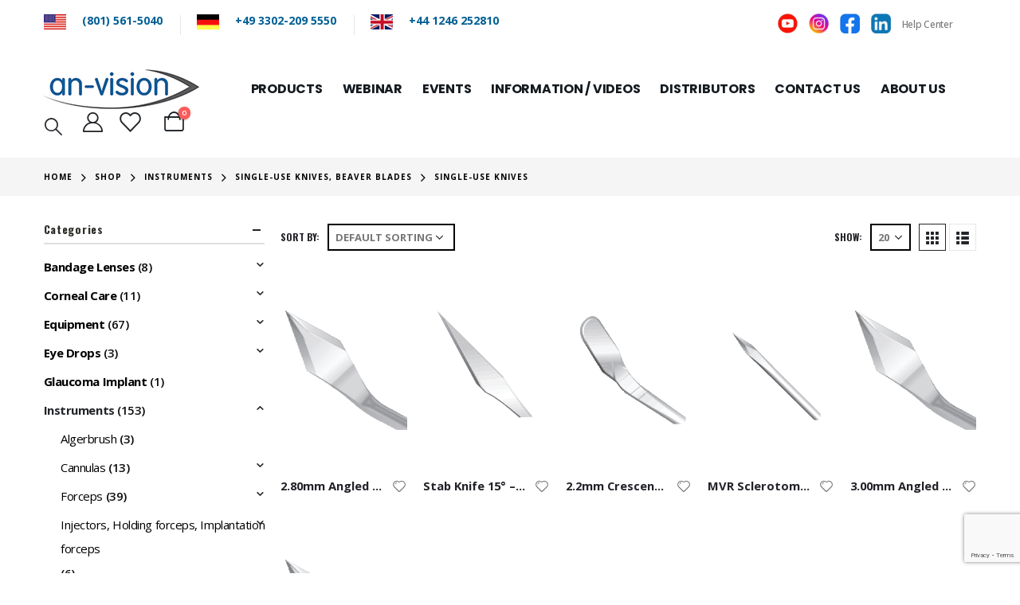

--- FILE ---
content_type: text/html; charset=UTF-8
request_url: https://www.an-vision.com/product-category/instruments/single-use-knives-beaver-blades-instruments/single-use-knives/
body_size: 203420
content:
	<!DOCTYPE html>
	<html  lang="en-US">
	<head>
		<meta http-equiv="X-UA-Compatible" content="IE=edge" />
		<meta http-equiv="Content-Type" content="text/html; charset=UTF-8" />
<script>
var gform;gform||(document.addEventListener("gform_main_scripts_loaded",function(){gform.scriptsLoaded=!0}),document.addEventListener("gform/theme/scripts_loaded",function(){gform.themeScriptsLoaded=!0}),window.addEventListener("DOMContentLoaded",function(){gform.domLoaded=!0}),gform={domLoaded:!1,scriptsLoaded:!1,themeScriptsLoaded:!1,isFormEditor:()=>"function"==typeof InitializeEditor,callIfLoaded:function(o){return!(!gform.domLoaded||!gform.scriptsLoaded||!gform.themeScriptsLoaded&&!gform.isFormEditor()||(gform.isFormEditor()&&console.warn("The use of gform.initializeOnLoaded() is deprecated in the form editor context and will be removed in Gravity Forms 3.1."),o(),0))},initializeOnLoaded:function(o){gform.callIfLoaded(o)||(document.addEventListener("gform_main_scripts_loaded",()=>{gform.scriptsLoaded=!0,gform.callIfLoaded(o)}),document.addEventListener("gform/theme/scripts_loaded",()=>{gform.themeScriptsLoaded=!0,gform.callIfLoaded(o)}),window.addEventListener("DOMContentLoaded",()=>{gform.domLoaded=!0,gform.callIfLoaded(o)}))},hooks:{action:{},filter:{}},addAction:function(o,r,e,t){gform.addHook("action",o,r,e,t)},addFilter:function(o,r,e,t){gform.addHook("filter",o,r,e,t)},doAction:function(o){gform.doHook("action",o,arguments)},applyFilters:function(o){return gform.doHook("filter",o,arguments)},removeAction:function(o,r){gform.removeHook("action",o,r)},removeFilter:function(o,r,e){gform.removeHook("filter",o,r,e)},addHook:function(o,r,e,t,n){null==gform.hooks[o][r]&&(gform.hooks[o][r]=[]);var d=gform.hooks[o][r];null==n&&(n=r+"_"+d.length),gform.hooks[o][r].push({tag:n,callable:e,priority:t=null==t?10:t})},doHook:function(r,o,e){var t;if(e=Array.prototype.slice.call(e,1),null!=gform.hooks[r][o]&&((o=gform.hooks[r][o]).sort(function(o,r){return o.priority-r.priority}),o.forEach(function(o){"function"!=typeof(t=o.callable)&&(t=window[t]),"action"==r?t.apply(null,e):e[0]=t.apply(null,e)})),"filter"==r)return e[0]},removeHook:function(o,r,t,n){var e;null!=gform.hooks[o][r]&&(e=(e=gform.hooks[o][r]).filter(function(o,r,e){return!!(null!=n&&n!=o.tag||null!=t&&t!=o.priority)}),gform.hooks[o][r]=e)}});
</script>

		<meta name="viewport" content="width=device-width, initial-scale=1, minimum-scale=1" />
        <meta name="google" content="notranslate">
		<link rel="profile" href="https://gmpg.org/xfn/11" />
		<link rel="pingback" href="https://www.an-vision.com/xmlrpc.php" />
						<script>document.documentElement.className = document.documentElement.className + ' yes-js js_active js'</script>
			<meta name='robots' content='index, follow, max-image-preview:large, max-snippet:-1, max-video-preview:-1' />

	<!-- This site is optimized with the Yoast SEO plugin v23.1 - https://yoast.com/wordpress/plugins/seo/ -->
	<title>Single-Use Knives Archives | an-vision</title>
	<link rel="canonical" href="https://www.an-vision.com/product-category/instruments/single-use-knives-beaver-blades-instruments/single-use-knives/" />
	<meta property="og:locale" content="en_US" />
	<meta property="og:type" content="article" />
	<meta property="og:title" content="Single-Use Knives Archives | an-vision" />
	<meta property="og:url" content="https://www.an-vision.com/product-category/instruments/single-use-knives-beaver-blades-instruments/single-use-knives/" />
	<meta property="og:site_name" content="an-vision" />
	<meta name="twitter:card" content="summary_large_image" />
	<script type="application/ld+json" class="yoast-schema-graph">{"@context":"https://schema.org","@graph":[{"@type":"CollectionPage","@id":"https://www.an-vision.com/product-category/instruments/single-use-knives-beaver-blades-instruments/single-use-knives/","url":"https://www.an-vision.com/product-category/instruments/single-use-knives-beaver-blades-instruments/single-use-knives/","name":"Single-Use Knives Archives | an-vision","isPartOf":{"@id":"https://www.an-vision.com/#website"},"primaryImageOfPage":{"@id":"https://www.an-vision.com/product-category/instruments/single-use-knives-beaver-blades-instruments/single-use-knives/#primaryimage"},"image":{"@id":"https://www.an-vision.com/product-category/instruments/single-use-knives-beaver-blades-instruments/single-use-knives/#primaryimage"},"thumbnailUrl":"https://www.an-vision.com/wp-content/uploads/2022/02/Slit_Knife-1.png","breadcrumb":{"@id":"https://www.an-vision.com/product-category/instruments/single-use-knives-beaver-blades-instruments/single-use-knives/#breadcrumb"},"inLanguage":"en-US"},{"@type":"ImageObject","inLanguage":"en-US","@id":"https://www.an-vision.com/product-category/instruments/single-use-knives-beaver-blades-instruments/single-use-knives/#primaryimage","url":"https://www.an-vision.com/wp-content/uploads/2022/02/Slit_Knife-1.png","contentUrl":"https://www.an-vision.com/wp-content/uploads/2022/02/Slit_Knife-1.png","width":276,"height":277},{"@type":"BreadcrumbList","@id":"https://www.an-vision.com/product-category/instruments/single-use-knives-beaver-blades-instruments/single-use-knives/#breadcrumb","itemListElement":[{"@type":"ListItem","position":1,"name":"Home","item":"https://www.an-vision.com/"},{"@type":"ListItem","position":2,"name":"Instruments","item":"https://www.an-vision.com/product-category/instruments/"},{"@type":"ListItem","position":3,"name":"Single-Use Knives, Beaver Blades","item":"https://www.an-vision.com/product-category/instruments/single-use-knives-beaver-blades-instruments/"},{"@type":"ListItem","position":4,"name":"Single-Use Knives"}]},{"@type":"WebSite","@id":"https://www.an-vision.com/#website","url":"https://www.an-vision.com/","name":"an-vision","description":"Your Experienced Partner in Veterinary Ophthalmology","publisher":{"@id":"https://www.an-vision.com/#organization"},"potentialAction":[{"@type":"SearchAction","target":{"@type":"EntryPoint","urlTemplate":"https://www.an-vision.com/?s={search_term_string}"},"query-input":"required name=search_term_string"}],"inLanguage":"en-US"},{"@type":"Organization","@id":"https://www.an-vision.com/#organization","name":"an-vision","url":"https://www.an-vision.com/","logo":{"@type":"ImageObject","inLanguage":"en-US","@id":"https://www.an-vision.com/#/schema/logo/image/","url":"https://www.an-vision.com/wp-content/uploads/2022/02/An-Vision_Footer-Logo.png","contentUrl":"https://www.an-vision.com/wp-content/uploads/2022/02/An-Vision_Footer-Logo.png","width":276,"height":70,"caption":"an-vision"},"image":{"@id":"https://www.an-vision.com/#/schema/logo/image/"}}]}</script>
	<!-- / Yoast SEO plugin. -->


<link rel='dns-prefetch' href='//www.googletagmanager.com' />
<link rel="alternate" type="application/rss+xml" title="an-vision &raquo; Feed" href="https://www.an-vision.com/feed/" />
<link rel="alternate" type="application/rss+xml" title="an-vision &raquo; Comments Feed" href="https://www.an-vision.com/comments/feed/" />
<link rel="alternate" type="application/rss+xml" title="an-vision &raquo; Single-Use Knives Category Feed" href="https://www.an-vision.com/product-category/instruments/single-use-knives-beaver-blades-instruments/single-use-knives/feed/" />
		<link rel="shortcut icon" href="//an-vision.com/wp-content/themes/porto/images/logo/favicon.png" type="image/x-icon" />
				<link rel="apple-touch-icon" href="//an-vision.com/wp-content/themes/porto/images/logo/apple-touch-icon.png" />
				<link rel="apple-touch-icon" sizes="120x120" href="//an-vision.com/wp-content/themes/porto/images/logo/apple-touch-icon_120x120.png" />
				<link rel="apple-touch-icon" sizes="76x76" href="//an-vision.com/wp-content/themes/porto/images/logo/apple-touch-icon_76x76.png" />
				<link rel="apple-touch-icon" sizes="152x152" href="//an-vision.com/wp-content/themes/porto/images/logo/apple-touch-icon_152x152.png" />
		<script>
window._wpemojiSettings = {"baseUrl":"https:\/\/s.w.org\/images\/core\/emoji\/14.0.0\/72x72\/","ext":".png","svgUrl":"https:\/\/s.w.org\/images\/core\/emoji\/14.0.0\/svg\/","svgExt":".svg","source":{"concatemoji":"https:\/\/www.an-vision.com\/wp-includes\/js\/wp-emoji-release.min.js?ver=6.4.7"}};
/*! This file is auto-generated */
!function(i,n){var o,s,e;function c(e){try{var t={supportTests:e,timestamp:(new Date).valueOf()};sessionStorage.setItem(o,JSON.stringify(t))}catch(e){}}function p(e,t,n){e.clearRect(0,0,e.canvas.width,e.canvas.height),e.fillText(t,0,0);var t=new Uint32Array(e.getImageData(0,0,e.canvas.width,e.canvas.height).data),r=(e.clearRect(0,0,e.canvas.width,e.canvas.height),e.fillText(n,0,0),new Uint32Array(e.getImageData(0,0,e.canvas.width,e.canvas.height).data));return t.every(function(e,t){return e===r[t]})}function u(e,t,n){switch(t){case"flag":return n(e,"\ud83c\udff3\ufe0f\u200d\u26a7\ufe0f","\ud83c\udff3\ufe0f\u200b\u26a7\ufe0f")?!1:!n(e,"\ud83c\uddfa\ud83c\uddf3","\ud83c\uddfa\u200b\ud83c\uddf3")&&!n(e,"\ud83c\udff4\udb40\udc67\udb40\udc62\udb40\udc65\udb40\udc6e\udb40\udc67\udb40\udc7f","\ud83c\udff4\u200b\udb40\udc67\u200b\udb40\udc62\u200b\udb40\udc65\u200b\udb40\udc6e\u200b\udb40\udc67\u200b\udb40\udc7f");case"emoji":return!n(e,"\ud83e\udef1\ud83c\udffb\u200d\ud83e\udef2\ud83c\udfff","\ud83e\udef1\ud83c\udffb\u200b\ud83e\udef2\ud83c\udfff")}return!1}function f(e,t,n){var r="undefined"!=typeof WorkerGlobalScope&&self instanceof WorkerGlobalScope?new OffscreenCanvas(300,150):i.createElement("canvas"),a=r.getContext("2d",{willReadFrequently:!0}),o=(a.textBaseline="top",a.font="600 32px Arial",{});return e.forEach(function(e){o[e]=t(a,e,n)}),o}function t(e){var t=i.createElement("script");t.src=e,t.defer=!0,i.head.appendChild(t)}"undefined"!=typeof Promise&&(o="wpEmojiSettingsSupports",s=["flag","emoji"],n.supports={everything:!0,everythingExceptFlag:!0},e=new Promise(function(e){i.addEventListener("DOMContentLoaded",e,{once:!0})}),new Promise(function(t){var n=function(){try{var e=JSON.parse(sessionStorage.getItem(o));if("object"==typeof e&&"number"==typeof e.timestamp&&(new Date).valueOf()<e.timestamp+604800&&"object"==typeof e.supportTests)return e.supportTests}catch(e){}return null}();if(!n){if("undefined"!=typeof Worker&&"undefined"!=typeof OffscreenCanvas&&"undefined"!=typeof URL&&URL.createObjectURL&&"undefined"!=typeof Blob)try{var e="postMessage("+f.toString()+"("+[JSON.stringify(s),u.toString(),p.toString()].join(",")+"));",r=new Blob([e],{type:"text/javascript"}),a=new Worker(URL.createObjectURL(r),{name:"wpTestEmojiSupports"});return void(a.onmessage=function(e){c(n=e.data),a.terminate(),t(n)})}catch(e){}c(n=f(s,u,p))}t(n)}).then(function(e){for(var t in e)n.supports[t]=e[t],n.supports.everything=n.supports.everything&&n.supports[t],"flag"!==t&&(n.supports.everythingExceptFlag=n.supports.everythingExceptFlag&&n.supports[t]);n.supports.everythingExceptFlag=n.supports.everythingExceptFlag&&!n.supports.flag,n.DOMReady=!1,n.readyCallback=function(){n.DOMReady=!0}}).then(function(){return e}).then(function(){var e;n.supports.everything||(n.readyCallback(),(e=n.source||{}).concatemoji?t(e.concatemoji):e.wpemoji&&e.twemoji&&(t(e.twemoji),t(e.wpemoji)))}))}((window,document),window._wpemojiSettings);
</script>
<link rel='stylesheet' id='vc_extensions_cqbundle_adminicon-css' href='https://www.an-vision.com/wp-content/plugins/vc-extensions-bundle-3.6.2/css/admin_icon.css?ver=6.4.7' media='all' />
<style id='wp-emoji-styles-inline-css'>

	img.wp-smiley, img.emoji {
		display: inline !important;
		border: none !important;
		box-shadow: none !important;
		height: 1em !important;
		width: 1em !important;
		margin: 0 0.07em !important;
		vertical-align: -0.1em !important;
		background: none !important;
		padding: 0 !important;
	}
</style>
<link rel='stylesheet' id='wp-block-library-css' href='https://www.an-vision.com/wp-includes/css/dist/block-library/style.min.css?ver=6.4.7' media='all' />
<style id='wp-block-library-theme-inline-css'>
.wp-block-audio figcaption{color:#555;font-size:13px;text-align:center}.is-dark-theme .wp-block-audio figcaption{color:hsla(0,0%,100%,.65)}.wp-block-audio{margin:0 0 1em}.wp-block-code{border:1px solid #ccc;border-radius:4px;font-family:Menlo,Consolas,monaco,monospace;padding:.8em 1em}.wp-block-embed figcaption{color:#555;font-size:13px;text-align:center}.is-dark-theme .wp-block-embed figcaption{color:hsla(0,0%,100%,.65)}.wp-block-embed{margin:0 0 1em}.blocks-gallery-caption{color:#555;font-size:13px;text-align:center}.is-dark-theme .blocks-gallery-caption{color:hsla(0,0%,100%,.65)}.wp-block-image figcaption{color:#555;font-size:13px;text-align:center}.is-dark-theme .wp-block-image figcaption{color:hsla(0,0%,100%,.65)}.wp-block-image{margin:0 0 1em}.wp-block-pullquote{border-bottom:4px solid;border-top:4px solid;color:currentColor;margin-bottom:1.75em}.wp-block-pullquote cite,.wp-block-pullquote footer,.wp-block-pullquote__citation{color:currentColor;font-size:.8125em;font-style:normal;text-transform:uppercase}.wp-block-quote{border-left:.25em solid;margin:0 0 1.75em;padding-left:1em}.wp-block-quote cite,.wp-block-quote footer{color:currentColor;font-size:.8125em;font-style:normal;position:relative}.wp-block-quote.has-text-align-right{border-left:none;border-right:.25em solid;padding-left:0;padding-right:1em}.wp-block-quote.has-text-align-center{border:none;padding-left:0}.wp-block-quote.is-large,.wp-block-quote.is-style-large,.wp-block-quote.is-style-plain{border:none}.wp-block-search .wp-block-search__label{font-weight:700}.wp-block-search__button{border:1px solid #ccc;padding:.375em .625em}:where(.wp-block-group.has-background){padding:1.25em 2.375em}.wp-block-separator.has-css-opacity{opacity:.4}.wp-block-separator{border:none;border-bottom:2px solid;margin-left:auto;margin-right:auto}.wp-block-separator.has-alpha-channel-opacity{opacity:1}.wp-block-separator:not(.is-style-wide):not(.is-style-dots){width:100px}.wp-block-separator.has-background:not(.is-style-dots){border-bottom:none;height:1px}.wp-block-separator.has-background:not(.is-style-wide):not(.is-style-dots){height:2px}.wp-block-table{margin:0 0 1em}.wp-block-table td,.wp-block-table th{word-break:normal}.wp-block-table figcaption{color:#555;font-size:13px;text-align:center}.is-dark-theme .wp-block-table figcaption{color:hsla(0,0%,100%,.65)}.wp-block-video figcaption{color:#555;font-size:13px;text-align:center}.is-dark-theme .wp-block-video figcaption{color:hsla(0,0%,100%,.65)}.wp-block-video{margin:0 0 1em}.wp-block-template-part.has-background{margin-bottom:0;margin-top:0;padding:1.25em 2.375em}
</style>
<link rel='stylesheet' id='yith-wcan-shortcodes-css' href='https://www.an-vision.com/wp-content/plugins/yith-woocommerce-ajax-navigation/assets/css/shortcodes.css?ver=5.3.0' media='all' />
<style id='yith-wcan-shortcodes-inline-css'>
:root{
	--yith-wcan-filters_colors_titles: #434343;
	--yith-wcan-filters_colors_background: #FFFFFF;
	--yith-wcan-filters_colors_accent: #A7144C;
	--yith-wcan-filters_colors_accent_r: 167;
	--yith-wcan-filters_colors_accent_g: 20;
	--yith-wcan-filters_colors_accent_b: 76;
	--yith-wcan-color_swatches_border_radius: 100%;
	--yith-wcan-color_swatches_size: 30px;
	--yith-wcan-labels_style_background: #FFFFFF;
	--yith-wcan-labels_style_background_hover: #A7144C;
	--yith-wcan-labels_style_background_active: #A7144C;
	--yith-wcan-labels_style_text: #434343;
	--yith-wcan-labels_style_text_hover: #FFFFFF;
	--yith-wcan-labels_style_text_active: #FFFFFF;
	--yith-wcan-anchors_style_text: #434343;
	--yith-wcan-anchors_style_text_hover: #A7144C;
	--yith-wcan-anchors_style_text_active: #A7144C;
}
</style>
<link rel='stylesheet' id='jquery-selectBox-css' href='https://www.an-vision.com/wp-content/plugins/yith-woocommerce-wishlist/assets/css/jquery.selectBox.css?ver=1.2.0' media='all' />
<link rel='stylesheet' id='woocommerce_prettyPhoto_css-css' href='//www.an-vision.com/wp-content/plugins/woocommerce/assets/css/prettyPhoto.css?ver=3.1.6' media='all' />
<link rel='stylesheet' id='yith-wcwl-main-css' href='https://www.an-vision.com/wp-content/plugins/yith-woocommerce-wishlist/assets/css/style.css?ver=4.0.1' media='all' />
<style id='yith-wcwl-main-inline-css'>
 :root { --add-to-wishlist-icon-color: #222529; --added-to-wishlist-icon-color: #e27c7c; --rounded-corners-radius: 16px; --color-add-to-cart-background: #333333; --color-add-to-cart-text: #FFFFFF; --color-add-to-cart-border: #333333; --color-add-to-cart-background-hover: #4F4F4F; --color-add-to-cart-text-hover: #FFFFFF; --color-add-to-cart-border-hover: #4F4F4F; --add-to-cart-rounded-corners-radius: 16px; --color-button-style-1-background: #333333; --color-button-style-1-text: #FFFFFF; --color-button-style-1-border: #333333; --color-button-style-1-background-hover: #4F4F4F; --color-button-style-1-text-hover: #FFFFFF; --color-button-style-1-border-hover: #4F4F4F; --color-button-style-2-background: #333333; --color-button-style-2-text: #FFFFFF; --color-button-style-2-border: #333333; --color-button-style-2-background-hover: #4F4F4F; --color-button-style-2-text-hover: #FFFFFF; --color-button-style-2-border-hover: #4F4F4F; --color-wishlist-table-background: #FFFFFF; --color-wishlist-table-text: #6d6c6c; --color-wishlist-table-border: #FFFFFF; --color-headers-background: #F4F4F4; --color-share-button-color: #FFFFFF; --color-share-button-color-hover: #FFFFFF; --color-fb-button-background: #39599E; --color-fb-button-background-hover: #595A5A; --color-tw-button-background: #45AFE2; --color-tw-button-background-hover: #595A5A; --color-pr-button-background: #AB2E31; --color-pr-button-background-hover: #595A5A; --color-em-button-background: #FBB102; --color-em-button-background-hover: #595A5A; --color-wa-button-background: #00A901; --color-wa-button-background-hover: #595A5A; --feedback-duration: 3s } 
 :root { --add-to-wishlist-icon-color: #222529; --added-to-wishlist-icon-color: #e27c7c; --rounded-corners-radius: 16px; --color-add-to-cart-background: #333333; --color-add-to-cart-text: #FFFFFF; --color-add-to-cart-border: #333333; --color-add-to-cart-background-hover: #4F4F4F; --color-add-to-cart-text-hover: #FFFFFF; --color-add-to-cart-border-hover: #4F4F4F; --add-to-cart-rounded-corners-radius: 16px; --color-button-style-1-background: #333333; --color-button-style-1-text: #FFFFFF; --color-button-style-1-border: #333333; --color-button-style-1-background-hover: #4F4F4F; --color-button-style-1-text-hover: #FFFFFF; --color-button-style-1-border-hover: #4F4F4F; --color-button-style-2-background: #333333; --color-button-style-2-text: #FFFFFF; --color-button-style-2-border: #333333; --color-button-style-2-background-hover: #4F4F4F; --color-button-style-2-text-hover: #FFFFFF; --color-button-style-2-border-hover: #4F4F4F; --color-wishlist-table-background: #FFFFFF; --color-wishlist-table-text: #6d6c6c; --color-wishlist-table-border: #FFFFFF; --color-headers-background: #F4F4F4; --color-share-button-color: #FFFFFF; --color-share-button-color-hover: #FFFFFF; --color-fb-button-background: #39599E; --color-fb-button-background-hover: #595A5A; --color-tw-button-background: #45AFE2; --color-tw-button-background-hover: #595A5A; --color-pr-button-background: #AB2E31; --color-pr-button-background-hover: #595A5A; --color-em-button-background: #FBB102; --color-em-button-background-hover: #595A5A; --color-wa-button-background: #00A901; --color-wa-button-background-hover: #595A5A; --feedback-duration: 3s } 
</style>
<link rel='stylesheet' id='awsm-ead-public-css' href='https://www.an-vision.com/wp-content/plugins/embed-any-document/css/embed-public.min.css?ver=2.7.6' media='all' />
<style id='classic-theme-styles-inline-css'>
/*! This file is auto-generated */
.wp-block-button__link{color:#fff;background-color:#32373c;border-radius:9999px;box-shadow:none;text-decoration:none;padding:calc(.667em + 2px) calc(1.333em + 2px);font-size:1.125em}.wp-block-file__button{background:#32373c;color:#fff;text-decoration:none}
</style>
<style id='global-styles-inline-css'>
body{--wp--preset--color--black: #000000;--wp--preset--color--cyan-bluish-gray: #abb8c3;--wp--preset--color--white: #ffffff;--wp--preset--color--pale-pink: #f78da7;--wp--preset--color--vivid-red: #cf2e2e;--wp--preset--color--luminous-vivid-orange: #ff6900;--wp--preset--color--luminous-vivid-amber: #fcb900;--wp--preset--color--light-green-cyan: #7bdcb5;--wp--preset--color--vivid-green-cyan: #00d084;--wp--preset--color--pale-cyan-blue: #8ed1fc;--wp--preset--color--vivid-cyan-blue: #0693e3;--wp--preset--color--vivid-purple: #9b51e0;--wp--preset--color--primary: var(--porto-primary-color);--wp--preset--color--secondary: var(--porto-secondary-color);--wp--preset--color--tertiary: var(--porto-tertiary-color);--wp--preset--color--quaternary: var(--porto-quaternary-color);--wp--preset--color--dark: var(--porto-dark-color);--wp--preset--color--light: var(--porto-light-color);--wp--preset--color--primary-hover: var(--porto-primary-light-5);--wp--preset--gradient--vivid-cyan-blue-to-vivid-purple: linear-gradient(135deg,rgba(6,147,227,1) 0%,rgb(155,81,224) 100%);--wp--preset--gradient--light-green-cyan-to-vivid-green-cyan: linear-gradient(135deg,rgb(122,220,180) 0%,rgb(0,208,130) 100%);--wp--preset--gradient--luminous-vivid-amber-to-luminous-vivid-orange: linear-gradient(135deg,rgba(252,185,0,1) 0%,rgba(255,105,0,1) 100%);--wp--preset--gradient--luminous-vivid-orange-to-vivid-red: linear-gradient(135deg,rgba(255,105,0,1) 0%,rgb(207,46,46) 100%);--wp--preset--gradient--very-light-gray-to-cyan-bluish-gray: linear-gradient(135deg,rgb(238,238,238) 0%,rgb(169,184,195) 100%);--wp--preset--gradient--cool-to-warm-spectrum: linear-gradient(135deg,rgb(74,234,220) 0%,rgb(151,120,209) 20%,rgb(207,42,186) 40%,rgb(238,44,130) 60%,rgb(251,105,98) 80%,rgb(254,248,76) 100%);--wp--preset--gradient--blush-light-purple: linear-gradient(135deg,rgb(255,206,236) 0%,rgb(152,150,240) 100%);--wp--preset--gradient--blush-bordeaux: linear-gradient(135deg,rgb(254,205,165) 0%,rgb(254,45,45) 50%,rgb(107,0,62) 100%);--wp--preset--gradient--luminous-dusk: linear-gradient(135deg,rgb(255,203,112) 0%,rgb(199,81,192) 50%,rgb(65,88,208) 100%);--wp--preset--gradient--pale-ocean: linear-gradient(135deg,rgb(255,245,203) 0%,rgb(182,227,212) 50%,rgb(51,167,181) 100%);--wp--preset--gradient--electric-grass: linear-gradient(135deg,rgb(202,248,128) 0%,rgb(113,206,126) 100%);--wp--preset--gradient--midnight: linear-gradient(135deg,rgb(2,3,129) 0%,rgb(40,116,252) 100%);--wp--preset--font-size--small: 13px;--wp--preset--font-size--medium: 20px;--wp--preset--font-size--large: 36px;--wp--preset--font-size--x-large: 42px;--wp--preset--spacing--20: 0.44rem;--wp--preset--spacing--30: 0.67rem;--wp--preset--spacing--40: 1rem;--wp--preset--spacing--50: 1.5rem;--wp--preset--spacing--60: 2.25rem;--wp--preset--spacing--70: 3.38rem;--wp--preset--spacing--80: 5.06rem;--wp--preset--shadow--natural: 6px 6px 9px rgba(0, 0, 0, 0.2);--wp--preset--shadow--deep: 12px 12px 50px rgba(0, 0, 0, 0.4);--wp--preset--shadow--sharp: 6px 6px 0px rgba(0, 0, 0, 0.2);--wp--preset--shadow--outlined: 6px 6px 0px -3px rgba(255, 255, 255, 1), 6px 6px rgba(0, 0, 0, 1);--wp--preset--shadow--crisp: 6px 6px 0px rgba(0, 0, 0, 1);}:where(.is-layout-flex){gap: 0.5em;}:where(.is-layout-grid){gap: 0.5em;}body .is-layout-flow > .alignleft{float: left;margin-inline-start: 0;margin-inline-end: 2em;}body .is-layout-flow > .alignright{float: right;margin-inline-start: 2em;margin-inline-end: 0;}body .is-layout-flow > .aligncenter{margin-left: auto !important;margin-right: auto !important;}body .is-layout-constrained > .alignleft{float: left;margin-inline-start: 0;margin-inline-end: 2em;}body .is-layout-constrained > .alignright{float: right;margin-inline-start: 2em;margin-inline-end: 0;}body .is-layout-constrained > .aligncenter{margin-left: auto !important;margin-right: auto !important;}body .is-layout-constrained > :where(:not(.alignleft):not(.alignright):not(.alignfull)){max-width: var(--wp--style--global--content-size);margin-left: auto !important;margin-right: auto !important;}body .is-layout-constrained > .alignwide{max-width: var(--wp--style--global--wide-size);}body .is-layout-flex{display: flex;}body .is-layout-flex{flex-wrap: wrap;align-items: center;}body .is-layout-flex > *{margin: 0;}body .is-layout-grid{display: grid;}body .is-layout-grid > *{margin: 0;}:where(.wp-block-columns.is-layout-flex){gap: 2em;}:where(.wp-block-columns.is-layout-grid){gap: 2em;}:where(.wp-block-post-template.is-layout-flex){gap: 1.25em;}:where(.wp-block-post-template.is-layout-grid){gap: 1.25em;}.has-black-color{color: var(--wp--preset--color--black) !important;}.has-cyan-bluish-gray-color{color: var(--wp--preset--color--cyan-bluish-gray) !important;}.has-white-color{color: var(--wp--preset--color--white) !important;}.has-pale-pink-color{color: var(--wp--preset--color--pale-pink) !important;}.has-vivid-red-color{color: var(--wp--preset--color--vivid-red) !important;}.has-luminous-vivid-orange-color{color: var(--wp--preset--color--luminous-vivid-orange) !important;}.has-luminous-vivid-amber-color{color: var(--wp--preset--color--luminous-vivid-amber) !important;}.has-light-green-cyan-color{color: var(--wp--preset--color--light-green-cyan) !important;}.has-vivid-green-cyan-color{color: var(--wp--preset--color--vivid-green-cyan) !important;}.has-pale-cyan-blue-color{color: var(--wp--preset--color--pale-cyan-blue) !important;}.has-vivid-cyan-blue-color{color: var(--wp--preset--color--vivid-cyan-blue) !important;}.has-vivid-purple-color{color: var(--wp--preset--color--vivid-purple) !important;}.has-black-background-color{background-color: var(--wp--preset--color--black) !important;}.has-cyan-bluish-gray-background-color{background-color: var(--wp--preset--color--cyan-bluish-gray) !important;}.has-white-background-color{background-color: var(--wp--preset--color--white) !important;}.has-pale-pink-background-color{background-color: var(--wp--preset--color--pale-pink) !important;}.has-vivid-red-background-color{background-color: var(--wp--preset--color--vivid-red) !important;}.has-luminous-vivid-orange-background-color{background-color: var(--wp--preset--color--luminous-vivid-orange) !important;}.has-luminous-vivid-amber-background-color{background-color: var(--wp--preset--color--luminous-vivid-amber) !important;}.has-light-green-cyan-background-color{background-color: var(--wp--preset--color--light-green-cyan) !important;}.has-vivid-green-cyan-background-color{background-color: var(--wp--preset--color--vivid-green-cyan) !important;}.has-pale-cyan-blue-background-color{background-color: var(--wp--preset--color--pale-cyan-blue) !important;}.has-vivid-cyan-blue-background-color{background-color: var(--wp--preset--color--vivid-cyan-blue) !important;}.has-vivid-purple-background-color{background-color: var(--wp--preset--color--vivid-purple) !important;}.has-black-border-color{border-color: var(--wp--preset--color--black) !important;}.has-cyan-bluish-gray-border-color{border-color: var(--wp--preset--color--cyan-bluish-gray) !important;}.has-white-border-color{border-color: var(--wp--preset--color--white) !important;}.has-pale-pink-border-color{border-color: var(--wp--preset--color--pale-pink) !important;}.has-vivid-red-border-color{border-color: var(--wp--preset--color--vivid-red) !important;}.has-luminous-vivid-orange-border-color{border-color: var(--wp--preset--color--luminous-vivid-orange) !important;}.has-luminous-vivid-amber-border-color{border-color: var(--wp--preset--color--luminous-vivid-amber) !important;}.has-light-green-cyan-border-color{border-color: var(--wp--preset--color--light-green-cyan) !important;}.has-vivid-green-cyan-border-color{border-color: var(--wp--preset--color--vivid-green-cyan) !important;}.has-pale-cyan-blue-border-color{border-color: var(--wp--preset--color--pale-cyan-blue) !important;}.has-vivid-cyan-blue-border-color{border-color: var(--wp--preset--color--vivid-cyan-blue) !important;}.has-vivid-purple-border-color{border-color: var(--wp--preset--color--vivid-purple) !important;}.has-vivid-cyan-blue-to-vivid-purple-gradient-background{background: var(--wp--preset--gradient--vivid-cyan-blue-to-vivid-purple) !important;}.has-light-green-cyan-to-vivid-green-cyan-gradient-background{background: var(--wp--preset--gradient--light-green-cyan-to-vivid-green-cyan) !important;}.has-luminous-vivid-amber-to-luminous-vivid-orange-gradient-background{background: var(--wp--preset--gradient--luminous-vivid-amber-to-luminous-vivid-orange) !important;}.has-luminous-vivid-orange-to-vivid-red-gradient-background{background: var(--wp--preset--gradient--luminous-vivid-orange-to-vivid-red) !important;}.has-very-light-gray-to-cyan-bluish-gray-gradient-background{background: var(--wp--preset--gradient--very-light-gray-to-cyan-bluish-gray) !important;}.has-cool-to-warm-spectrum-gradient-background{background: var(--wp--preset--gradient--cool-to-warm-spectrum) !important;}.has-blush-light-purple-gradient-background{background: var(--wp--preset--gradient--blush-light-purple) !important;}.has-blush-bordeaux-gradient-background{background: var(--wp--preset--gradient--blush-bordeaux) !important;}.has-luminous-dusk-gradient-background{background: var(--wp--preset--gradient--luminous-dusk) !important;}.has-pale-ocean-gradient-background{background: var(--wp--preset--gradient--pale-ocean) !important;}.has-electric-grass-gradient-background{background: var(--wp--preset--gradient--electric-grass) !important;}.has-midnight-gradient-background{background: var(--wp--preset--gradient--midnight) !important;}.has-small-font-size{font-size: var(--wp--preset--font-size--small) !important;}.has-medium-font-size{font-size: var(--wp--preset--font-size--medium) !important;}.has-large-font-size{font-size: var(--wp--preset--font-size--large) !important;}.has-x-large-font-size{font-size: var(--wp--preset--font-size--x-large) !important;}
.wp-block-navigation a:where(:not(.wp-element-button)){color: inherit;}
:where(.wp-block-post-template.is-layout-flex){gap: 1.25em;}:where(.wp-block-post-template.is-layout-grid){gap: 1.25em;}
:where(.wp-block-columns.is-layout-flex){gap: 2em;}:where(.wp-block-columns.is-layout-grid){gap: 2em;}
.wp-block-pullquote{font-size: 1.5em;line-height: 1.6;}
</style>
<link rel='stylesheet' id='embedpress-style-css' href='https://www.an-vision.com/wp-content/plugins/embedpress/assets/css/embedpress.css?ver=4.2.3' media='all' />
<link rel='stylesheet' id='image-hover-effects-css-css' href='https://www.an-vision.com/wp-content/plugins/mega-addons-for-visual-composer/css/ihover.css?ver=6.4.7' media='all' />
<link rel='stylesheet' id='style-css-css' href='https://www.an-vision.com/wp-content/plugins/mega-addons-for-visual-composer/css/style.css?ver=6.4.7' media='all' />
<link rel='stylesheet' id='font-awesome-latest-css' href='https://www.an-vision.com/wp-content/plugins/mega-addons-for-visual-composer/css/font-awesome/css/all.css?ver=6.4.7' media='all' />
<link rel='stylesheet' id='ced_cng-style-css' href='https://www.an-vision.com/wp-content/plugins/one-click-order-reorder/assets/css/style.min.css?ver=1.1.8' media='all' />
<style id='woocommerce-inline-inline-css'>
.woocommerce form .form-row .required { visibility: visible; }
</style>
<link rel='stylesheet' id='yith-wfbt-style-css' href='https://www.an-vision.com/wp-content/plugins/yith-woocommerce-frequently-bought-together/assets/css/yith-wfbt.css?ver=1.39.0' media='all' />
<style id='yith-wfbt-style-inline-css'>

                .yith-wfbt-submit-block .yith-wfbt-submit-button {
                        background: #222222;
                        color: #ffffff;
                }
                .yith-wfbt-submit-block .yith-wfbt-submit-button:hover {
                        background: #777777;
                        color: #ffffff;
                }
</style>
<style id='akismet-widget-style-inline-css'>

			.a-stats {
				--akismet-color-mid-green: #357b49;
				--akismet-color-white: #fff;
				--akismet-color-light-grey: #f6f7f7;

				max-width: 350px;
				width: auto;
			}

			.a-stats * {
				all: unset;
				box-sizing: border-box;
			}

			.a-stats strong {
				font-weight: 600;
			}

			.a-stats a.a-stats__link,
			.a-stats a.a-stats__link:visited,
			.a-stats a.a-stats__link:active {
				background: var(--akismet-color-mid-green);
				border: none;
				box-shadow: none;
				border-radius: 8px;
				color: var(--akismet-color-white);
				cursor: pointer;
				display: block;
				font-family: -apple-system, BlinkMacSystemFont, 'Segoe UI', 'Roboto', 'Oxygen-Sans', 'Ubuntu', 'Cantarell', 'Helvetica Neue', sans-serif;
				font-weight: 500;
				padding: 12px;
				text-align: center;
				text-decoration: none;
				transition: all 0.2s ease;
			}

			/* Extra specificity to deal with TwentyTwentyOne focus style */
			.widget .a-stats a.a-stats__link:focus {
				background: var(--akismet-color-mid-green);
				color: var(--akismet-color-white);
				text-decoration: none;
			}

			.a-stats a.a-stats__link:hover {
				filter: brightness(110%);
				box-shadow: 0 4px 12px rgba(0, 0, 0, 0.06), 0 0 2px rgba(0, 0, 0, 0.16);
			}

			.a-stats .count {
				color: var(--akismet-color-white);
				display: block;
				font-size: 1.5em;
				line-height: 1.4;
				padding: 0 13px;
				white-space: nowrap;
			}
		
</style>
<link rel='stylesheet' id='dashicons-css' href='https://www.an-vision.com/wp-includes/css/dashicons.min.css?ver=6.4.7' media='all' />
<style id='dashicons-inline-css'>
[data-font="Dashicons"]:before {font-family: 'Dashicons' !important;content: attr(data-icon) !important;speak: none !important;font-weight: normal !important;font-variant: normal !important;text-transform: none !important;line-height: 1 !important;font-style: normal !important;-webkit-font-smoothing: antialiased !important;-moz-osx-font-smoothing: grayscale !important;}
</style>
<link rel='stylesheet' id='porto-fs-progress-bar-css' href='https://www.an-vision.com/wp-content/themes/porto/inc/lib/woocommerce-shipping-progress-bar/shipping-progress-bar.css?ver=7.4.1' media='all' />
<link rel='stylesheet' id='bsf-Defaults-css' href='https://www.an-vision.com/wp-content/uploads/smile_fonts/Defaults/Defaults.css?ver=3.19.11' media='all' />
<link rel='stylesheet' id='porto-css-vars-css' href='https://www.an-vision.com/wp-content/uploads/porto_styles/theme_css_vars.css?ver=7.4.1' media='all' />
<link rel='stylesheet' id='js_composer_front-css' href='https://www.an-vision.com/wp-content/plugins/js_composer/assets/css/js_composer.min.css?ver=7.0' media='all' />
<link rel='stylesheet' id='bootstrap-css' href='https://www.an-vision.com/wp-content/uploads/porto_styles/bootstrap.css?ver=7.4.1' media='all' />
<link rel='stylesheet' id='porto-plugins-css' href='https://www.an-vision.com/wp-content/themes/porto/css/plugins.css?ver=7.4.1' media='all' />
<link rel='stylesheet' id='porto-theme-css' href='https://www.an-vision.com/wp-content/themes/porto/css/theme.css?ver=7.4.1' media='all' />
<link rel='stylesheet' id='porto-theme-member-css' href='https://www.an-vision.com/wp-content/themes/porto/css/theme_member.css?ver=7.4.1' media='all' />
<link rel='stylesheet' id='porto-shortcodes-css' href='https://www.an-vision.com/wp-content/uploads/porto_styles/shortcodes.css?ver=7.4.1' media='all' />
<link rel='stylesheet' id='porto-theme-shop-css' href='https://www.an-vision.com/wp-content/themes/porto/css/theme_shop.css?ver=7.4.1' media='all' />
<link rel='stylesheet' id='porto-shop-toolbar-css' href='https://www.an-vision.com/wp-content/themes/porto/css/theme/shop/other/toolbar.css?ver=7.4.1' media='all' />
<link rel='stylesheet' id='porto-shop-fbt-css' href='https://www.an-vision.com/wp-content/themes/porto/css/theme/shop/other/fbt.css?ver=7.4.1' media='all' />
<link rel='stylesheet' id='porto-theme-wpb-css' href='https://www.an-vision.com/wp-content/themes/porto/css/theme_wpb.css?ver=7.4.1' media='all' />
<link rel='stylesheet' id='porto-dynamic-style-css' href='https://www.an-vision.com/wp-content/uploads/porto_styles/dynamic_style.css?ver=7.4.1' media='all' />
<link rel='stylesheet' id='porto-type-builder-css' href='https://www.an-vision.com/wp-content/plugins/porto-functionality/builders/assets/type-builder.css?ver=3.4.1' media='all' />
<link rel='stylesheet' id='porto-style-css' href='https://www.an-vision.com/wp-content/themes/porto/style.css?ver=7.4.1' media='all' />
<style id='porto-style-inline-css'>
.side-header-narrow-bar-logo{max-width:200px}@media (min-width:992px){}.page-top .page-title-wrap{line-height:0}#header .mobile-toggle{font-size:20px;background-color:rgba(0,0,0,0.01);color:#3467ef}.wpb_style_1e6baad2e65cad64c57f2cffbea7ab3f#mini-cart .cart-head{font-size:25px}.container,.page-top > .container{padding-left:4.27vw;padding-right:4.27vw;max-width:none}@media (min-width:1440px){.container .container{padding-left:10vw;padding-right:10vw}.sidebar.col-lg-3{width:20%}.main-content.col-lg-9{width:80%}.porto-products-filter-body:not(.opened) .main-content{margin-left:-20%}.porto-products-filter-body .left-sidebar{left:-20%}}@media (max-width:992px){.container .container{padding-left:0;padding-right:0}}@media (max-width:767px){.page-wrapper{overflow:visible}}.product-layout-sticky_both_info{padding-top:0}.section{padding:65px 0 30px}.custom-font4{font-family:'Segoe Script','Savoye LET'}.ls-185{letter-spacing:.185em}.ls-n-50{letter-spacing:-.05em}#header .main-menu{margin-left:2.5vw}#header .top-links{font-size:16px}#mini-cart{margin-left:6px;font-size:26px !important;top:-1px}#header .top-links > li.menu-item > a{padding:0;font-size:26px}#header .searchform-popup .search-toggle{font-size:21px}#header .main-menu .narrow .popup li.menu-item > a{border-bottom:none}#header .main-menu .wide .popup li.menu-item li.menu-item > a:hover{background:none;text-decoration:underline}#side-nav-panel .top-links{display:none}ul.breadcrumb,.page-top ul.breadcrumb>li a{font-size:10px;font-weight:700;letter-spacing:1px}.page-top ul.breadcrumb>li .delimiter{font-size:16px;font-weight:400}.section-title,.slider-title,.widget .widgettitle,.widget .widget-title,.widget .widgettitle a,.widget .widget-title a,.widget_calendar caption{color:#302e2a}.btn{font-family:Poppins;text-transform:uppercase}.coupon-sale-text{position:relative;display:inline-block;padding:5px 10px}.coupon-sale-text:before{content:'';position:absolute;left:0;top:0;right:0;bottom:0;z-index:-1;background:#fff;transform:rotate(-2deg)}.coupon-sale-text sup{font-size:55%}.btn-modern.btn-xl{font-size:1.125em;font-weight:700;padding:1.125em 2.75em}ul.products li.product-category .thumb-info h3{font-size:1.125rem}.product-layout-transparent{margin-top:-35px}body.woocommerce-page.archive .sidebar-content .widget .widget-title,body.woocommerce-page.archive .sidebar-content .widget .widgettitle{font-family:Oswald;font-size:14px;font-weight:700;letter-spacing:.05em;line-height:1;padding:10px 0;border-bottom:2px solid #dfdfdf;margin-bottom:10px}body.woocommerce-page.archive .sidebar-content .widget:first-child .widget-title{padding-top:0}body.woocommerce-page.archive .sidebar-content .widget:first-child .widget-title .toggle{margin-top:-1.3em}.shop-loop-before label,.shop-loop-after label{font-family:Oswald;font-weight:700;font-size:12px;color:#222329;text-transform:uppercase}body.woocommerce-page.archive .sidebar-content{border:none}body.woocommerce-page.archive .sidebar-content aside.widget{padding:0;margin-bottom:30px;border-bottom:none}.sidebar .product-categories li>a{font-size:12px;font-weight:400}.sidebar .product-categories li>a,.widget>div>ul,.widget>ul{font-weight:400;font-size:12px}.widget>div>ul li,.widget>ul li{line-height:1.8}.sidebar-content .filter-item-list{display:block}.sidebar-content .filter-item-list .filter-color{margin-bottom:10px;text-indent:37px;line-height:18px}.widget_product_categories .widget-title .toggle,.widget_price_filter .widget-title .toggle,.widget_layered_nav .widget-title .toggle,.widget_layered_nav_filters .widget-title .toggle,.widget_rating_filter .widget-title .toggle{right:-4px}.widget_product_categories ul li .toggle{font-size:12px}.price,td.product-price,td.product-subtotal,td.product-total,td.order-total,tr.cart-subtotal,.product-nav .product-popup .product-details .amount,ul.product_list_widget li .product-details .amount,.widget ul.product_list_widget li .product-details .amount{color:#000}.price ins{color:#f00}.price del{font-size:1em;color:#000}ul.products li.product-category .thumb-info-type{opacity:1;color:#777}.single-product .product_title,ul.products li.product-col h3{font-family:inherit}.woocommerce-ordering select,.woocommerce-viewing select{border:2px solid #000;font-weight:700;text-transform:uppercase}.woocommerce-pagination ul li .page-numbers{font-family:Poppins;font-weight:500;font-size:15px;border:none;color:#000;min-width:0}.woocommerce-pagination ul li a,.woocommerce-pagination ul li span{line-height:36px}.woocommerce-pagination ul li .prev,.woocommerce-pagination ul li .next{border:2px solid #000;height:36px;line-height:36px;width:36px;color:#000}.woocommerce-pagination ul li .prev:hover,.woocommerce-pagination ul li .next:hover{background:#000;color:#fff}.porto-product-filters .widget-title,.porto-product-filters-toggle{font-weight:700;text-transform:uppercase}.product_title,.product_title a{color:#000}.single-product .woocommerce-product-rating .star-rating{font-size:15px}.woocommerce-product-rating a{color:#000;font-size:14px}.product-images .img-thumbnail{border:none}.product-summary-wrap .single_add_to_cart_button{padding:0 3vw;line-height:42px}.quickview-wrap .single_add_to_cart_button{padding:0 2em}.product-summary-wrap .single_add_to_cart_button:before{display:none}.product-layout-wide_grid .product-summary-wrap .single_add_to_cart_button{padding:0 1.4vw}.single-product .product-summary-wrap:not(.product) .price{font-size:3rem;line-height:1.1;color:#000}@media (max-width:1200px){.single-product .product-summary-wrap .price{font-size:36px}}@media only screen and (max-width:1023px){.popup{left:auto;right:0!important}}@media (max-width:767px){.single-product .product-summary-wrap .price{font-size:24px}}.single-product .product-summary-wrap .description p{color:inherit}.single-product .product-layout-default .variations .label,.single-product .product-layout-default .variations .value{display:block;padding:0 !important}.single-product .product-layout-default .variations tr{display:block;margin-bottom:20px}.single-product .product-layout-default .variations .label label{text-transform:none;font-size:14px;color:#000;font-weight:400;line-height:1.5}.porto-related-products{background:none;padding-top:0;margin-top:30px}.woocommerce-tabs.style-2 .resp-tabs-list li{color:#000 !important;font-family:Oswald;font-size:14px;font-weight:500;letter-spacing:.2em;padding:0.8vw 2.5vw !important;margin-right:0;border-bottom:none !important}.woocommerce-tabs.style-2 .resp-tabs-list li.resp-tab-active,.woocommerce-tabs.style-2 .resp-tabs-list li:hover{background:#dfdfdf !important}.footer-wrapper p{font-size:13px}.footer-top > .container:before,.footer-top > .container:after,#footer .footer-main>.container:after{content:'';display:block;border-top:1px solid #e7e7e7;-ms-flex:0 0 100%;flex:0 0 100%}.footer-top > .container:before{margin-bottom:40px}.footer-top > .container:after{margin-top:40px}#footer .footer-main>.container:after{margin-top:1.5rem}@media (min-width:768px){.footer-top .container{display:-ms-flexbox;display:flex;-ms-flex-align:center;align-items:center;-ms-flex-pack:justify;justify-content:space-between;-ms-flex-wrap:wrap;flex-wrap:wrap}.footer-top .widget{margin:0}}.footer-top h4,.footer-top h5{letter-spacing:.075em}.footer-top .wysija-input,.footer-top .wysija-submit{height:48px;box-shadow:none !important;font-size:12px}.footer-top .wysija-input{border:none;background:#f4f4f4}.footer-top .wysija-submit{font-weight:700}.footer-top .wysija-paragraph{margin-bottom:0}.footer-top .follow-us .share-links{white-space:nowrap}.footer-top .follow-us .share-links a{box-shadow:none;font-size:18px;width:40px;height:40px}#footer .widget-title{font-size:1.1666em}@media (min-width:576px){#footer .contact-details{display:-ms-flexbox;display:flex;-ms-flex-wrap:wrap;flex-wrap:wrap}#footer .contact-details > li{flex:0 0 auto;width:50%}}#footer .contact-info i{display:none}#footer .contact-info .contact-details strong,#footer .contact-info .contact-details span{padding:0;line-height:1.4}#footer .contact-info .contact-details strong{text-transform:uppercase}#footer .row.d-inline-flex{white-space:nowrap;margin-left:-3vw;margin-right:-3vw}#footer .row.d-inline-flex > div{padding-left:3vw;padding-right:3vw}#footer .footer-main>.container{padding-top:4rem;padding-bottom:0}#footer .footer-bottom{padding:1.5rem 0 2rem;font-size:1em}@media (min-width:768px){#footer .footer-bottom .footer-center{text-align:right;padding-right:0}}.footer-right > a > img{max-width:15%!important}#footer .contact-info .contact-details strong,#footer .contact-info .contact-details span{color:#015f94}#footer a:not(.btn),#footer .tooltip-icon{color:#015f94}.newsletter-popup-form{max-width:740px;position:relative}.single-product .product-summary-wrap:not(.product) .price{font-size:1.5rem;color:red}ul.products li.product-col h3{font-weight:800}.product_meta{display:none}aside#text-10{margin:0!important}aside#text-9{margin:0!important}#contact-info-widget-2{margin-top:1rem!important}#contact-info-widget-3{margin-top:1rem!important}.contact-info.contact-info-block{color:#1e5d98}.contact-info.contact-info-block{font-size:16px;font-weight:800}th.label{color:#000000}th.product-subtotal.text-center.text-md-right{display:none}th.product-price{display:none}th.product-quantity{display:none}tr.woocommerce-shipping-totals.shipping{display:none}.sidebar .product-categories li>a,.widget>div>ul,.widget>ul{font-size:15px!important}.vc_row.wpb_row.row.top-row.vc_custom_1651874364794.mt-0.pt-0.vc_row-has-fill.vc_row-o-content-middle.vc_row-flex{z-index:100}.product-categories > li > a:first-child{font-weight:800}.yith-wfbt-submit-block > .price_text{display:none}body.single-product .related.products .owl-carousel .owl-item img{max-height:225px;object-fit:cover}
</style>
<link rel='stylesheet' id='styles-child-css' href='https://www.an-vision.com/wp-content/themes/porto-child/style.css?ver=6.4.7' media='all' />
<script id="woocommerce-google-analytics-integration-gtag-js-after">
/* Google Analytics for WooCommerce (gtag.js) */
					window.dataLayer = window.dataLayer || [];
					function gtag(){dataLayer.push(arguments);}
					// Set up default consent state.
					for ( const mode of [{"analytics_storage":"denied","ad_storage":"denied","ad_user_data":"denied","ad_personalization":"denied","region":["AT","BE","BG","HR","CY","CZ","DK","EE","FI","FR","DE","GR","HU","IS","IE","IT","LV","LI","LT","LU","MT","NL","NO","PL","PT","RO","SK","SI","ES","SE","GB","CH"]}] || [] ) {
						gtag( "consent", "default", { "wait_for_update": 500, ...mode } );
					}
					gtag("js", new Date());
					gtag("set", "developer_id.dOGY3NW", true);
					gtag("config", "G-P9C5ZV179G", {"track_404":true,"allow_google_signals":true,"logged_in":false,"linker":{"domains":[],"allow_incoming":false},"custom_map":{"dimension1":"logged_in"}});
</script>
<script src="https://www.an-vision.com/wp-includes/js/jquery/jquery.min.js?ver=3.7.1" id="jquery-core-js"></script>
<script src="https://www.an-vision.com/wp-includes/js/jquery/jquery-migrate.min.js?ver=3.4.1" id="jquery-migrate-js"></script>
<script src="https://www.an-vision.com/wp-content/plugins/woocommerce/assets/js/jquery-blockui/jquery.blockUI.min.js?ver=2.7.0-wc.8.9.4" id="jquery-blockui-js" data-wp-strategy="defer"></script>
<script id="wc-add-to-cart-js-extra">
var wc_add_to_cart_params = {"ajax_url":"\/wp-admin\/admin-ajax.php","wc_ajax_url":"\/?wc-ajax=%%endpoint%%","i18n_view_cart":"View cart","cart_url":"https:\/\/www.an-vision.com\/cart\/","is_cart":"","cart_redirect_after_add":"no"};
</script>
<script src="https://www.an-vision.com/wp-content/plugins/woocommerce/assets/js/frontend/add-to-cart.min.js?ver=8.9.4" id="wc-add-to-cart-js" data-wp-strategy="defer"></script>
<script src="https://www.an-vision.com/wp-content/plugins/woocommerce/assets/js/js-cookie/js.cookie.min.js?ver=2.1.4-wc.8.9.4" id="js-cookie-js" defer data-wp-strategy="defer"></script>
<script id="woocommerce-js-extra">
var woocommerce_params = {"ajax_url":"\/wp-admin\/admin-ajax.php","wc_ajax_url":"\/?wc-ajax=%%endpoint%%"};
</script>
<script src="https://www.an-vision.com/wp-content/plugins/woocommerce/assets/js/frontend/woocommerce.min.js?ver=8.9.4" id="woocommerce-js" defer data-wp-strategy="defer"></script>
<script src="https://www.an-vision.com/wp-content/plugins/js_composer/assets/js/vendors/woocommerce-add-to-cart.js?ver=7.0" id="vc_woocommerce-add-to-cart-js-js"></script>
<script id="wc-cart-fragments-js-extra">
var wc_cart_fragments_params = {"ajax_url":"\/wp-admin\/admin-ajax.php","wc_ajax_url":"\/?wc-ajax=%%endpoint%%","cart_hash_key":"wc_cart_hash_6bd45f432eb26bea81f5fd22e1334ce5","fragment_name":"wc_fragments_6bd45f432eb26bea81f5fd22e1334ce5","request_timeout":"15000"};
</script>
<script src="https://www.an-vision.com/wp-content/plugins/woocommerce/assets/js/frontend/cart-fragments.min.js?ver=8.9.4" id="wc-cart-fragments-js" defer data-wp-strategy="defer"></script>
<script></script><link rel="https://api.w.org/" href="https://www.an-vision.com/wp-json/" /><link rel="alternate" type="application/json" href="https://www.an-vision.com/wp-json/wp/v2/product_cat/179" /><link rel="EditURI" type="application/rsd+xml" title="RSD" href="https://www.an-vision.com/xmlrpc.php?rsd" />
<meta name="generator" content="WordPress 6.4.7" />
<meta name="generator" content="WooCommerce 8.9.4" />
		<script type="text/javascript" id="webfont-queue">
		WebFontConfig = {
			google: { families: [ 'Open+Sans:400,500,600,700','Poppins:400,500,600,700,800','Playfair+Display:400,700','Oswald:400,600,700' ] }
		};
		(function(d) {
			var wf = d.createElement('script'), s = d.scripts[d.scripts.length - 1];
			wf.src = 'https://www.an-vision.com/wp-content/themes/porto/js/libs/webfont.js';
			wf.async = true;
			s.parentNode.insertBefore(wf, s);
		})(document);</script>
			<noscript><style>.woocommerce-product-gallery{ opacity: 1 !important; }</style></noscript>
	<meta name="generator" content="Powered by WPBakery Page Builder - drag and drop page builder for WordPress."/>
<link rel="icon" href="https://www.an-vision.com/wp-content/uploads/2022/02/cropped-Favion-1-32x32.png" sizes="32x32" />
<link rel="icon" href="https://www.an-vision.com/wp-content/uploads/2022/02/cropped-Favion-1-192x192.png" sizes="192x192" />
<link rel="apple-touch-icon" href="https://www.an-vision.com/wp-content/uploads/2022/02/cropped-Favion-1-180x180.png" />
<meta name="msapplication-TileImage" content="https://www.an-vision.com/wp-content/uploads/2022/02/cropped-Favion-1-270x270.png" />
		<style id="wp-custom-css">
			@media only screen and (min-width: 1440px){

	.vc_row.wpb_row.top-row.header-main.vc_custom_1607164610352.no-padding.porto-inner-container {
		 padding-top: 20px !important;
    padding-bottom: 0px !important;
}
}

/* .inner {
    display: none !important;
} */

.postid-47269 .product-images .owl-item img{
    height: 912px!important;
    width: 615px!important;
}

.postid-47269 .owl-stage-outer.owl-height {
    height:912px!important;
}

.postid-47269 .product-images .owl-item .inner {
    display: flex;
    justify-content: center;
}

@media only screen and (max-width: 768px) {
	.porto-sicon-img.porto-u-circle-img:before{
    content:none;
}
}

@media only screen and (max-width: 600px) {
    .postid-47269 .product-images .owl-item img{
        height: 400px!important;
        width: 215px!important;
    }
    
    .postid-47269 .owl-stage-outer.owl-height {
        height:400px!important;
    }
    
    .postid-47269 .product-images .owl-item .inner {
        display: flex;
        justify-content: center;
    }
}
/* WooCommerce Image Resize */
.woocommerce ul.products li.product {
    display: flex;
    flex-direction: column;
    height: 100%;
}

.woocommerce ul.products li.product img {
    object-fit: contain;
    height: 250px;
    width: 100%;
    margin: 0 auto;
    display: block;
}

.woocommerce ul.products li.product .woocommerce-loop-product__title,
.woocommerce ul.products li.product .price,
.woocommerce ul.products li.product .button {
    text-align: center;
}


@media only screen and (max-width: 550px) and (min-width: 100px)  {
.left-icon .porto-sicon-left .porto-icon, .left-icon .porto-sicon-left .porto-sicon-img {
    margin-right: 3px !important;
    margin-left: 3px !important;
}
	
.custom-header-top {
   margin-left: -35px !important;
    padding-top: 15px !important;
}

}

		</style>
		<noscript><style> .wpb_animate_when_almost_visible { opacity: 1; }</style></noscript>	</head>
	<body class="archive tax-product_cat term-single-use-knives term-179 wp-embed-responsive theme-porto woocommerce woocommerce-page woocommerce-no-js yith-wcan-free full blog-1 wpb-js-composer js-comp-ver-7.0 vc_responsive">
	
	<div class="page-wrapper"><!-- page wrapper -->
		<div class="porto-html-block porto-block-html-top"><!-- Global site tag (gtag.js) - Google Analytics -->
<script async src="https://www.googletagmanager.com/gtag/js?id=UA-148502135-1"></script>
<script>
  window.dataLayer = window.dataLayer || [];
  function gtag(){dataLayer.push(arguments);}
  gtag('js', new Date());

  gtag('config', 'UA-148502135-1');
</script></div>
											<!-- header wrapper -->
				<div class="header-wrapper">
										
<header  id="header" class="header-builder header-builder-p">
<div class="porto-block" data-id="2820"><div class="container-fluid"><style>.vc_custom_1763717158591{margin-top: -15px !important;margin-bottom: -21px !important;border-bottom-width: 1px !important;border-bottom-color: #e7e7e7 !important;border-bottom-style: solid !important;}.vc_custom_1607164610352{padding-top: 30px !important;padding-bottom: 30px !important;}.vc_custom_1645562214204{margin-top: 10px !important;}.vc_custom_1645562221955{margin-top: 10px !important;}.vc_custom_1722361658408{margin-top: 10px !important;}.vc_custom_1722876645157{margin-top: 13% !important;}.vc_custom_1722876637926{margin-top: 13% !important;}.vc_custom_1722876630382{margin-top: 13% !important;}.vc_custom_1722876610583{margin-top: 13% !important;}.wpb_custom_1efe903570d178ff0a9b7bfa5febd3a4.porto-sicon-mobile{--porto-infobox-mpos-align: center;}#header .wpb_custom_c53a812c41c9865700f97f25b45abc6e .search-toggle{font-size: 22px;color: #222529;}#header .wpb_custom_c53a812c41c9865700f97f25b45abc6e .searchform input, #header .wpb_custom_c53a812c41c9865700f97f25b45abc6e .searchform select, #header .wpb_custom_c53a812c41c9865700f97f25b45abc6e .searchform .selectric .label, #header .wpb_custom_c53a812c41c9865700f97f25b45abc6e .searchform .selectric, #header .wpb_custom_c53a812c41c9865700f97f25b45abc6e .searchform button{height: 35px;line-height: 35px;}#header .wpb_custom_2b4049584e42facd562b39bccafb3dfd, #header .wpb_custom_2b4049584e42facd562b39bccafb3dfd .my-account{color: #222529;}#header .wpb_custom_29e43788709d3ad567ccd8f5a97cddfb, #header .wpb_custom_29e43788709d3ad567ccd8f5a97cddfb .my-wishlist{color: #222529;}#header .header-main .container { min-height: 0 !important; }
#header.sticky-header .header-main { padding: 10px 0 !important; }
.header-builder p { margin-bottom: 0; }
.header-builder .share-links { margin-right: -10px !important; }
#header .share-links a { margin: 0 4px; }
#header .searchform-popup { margin-top: 6px; margin-right: 1.3rem; }
#header .searchform-popup .search-toggle:hover { color: #222529; }
#header .view-switcher > li.menu-item > a, .porto-view-switcher .narrow li.menu-item > a { text-transform: uppercase; }
#header .main-menu { margin-right: 1.7rem; }
#mini-cart.minicart-arrow-alt .cart-head:after { margin-left: 13px; }
.search-toggle i::before { content: "\e884"; font-family: "porto"; }
.searchform-popup .button-wrap i::before { content: "\e884"; font-family: "porto"; font-weight: 600; font-size: 16px; }
.no-flag li.menu-item>a>[class*="flag-"] { display: none; }
.flex-none { flex: none; max-width: none; width: auto; }
.custom-text-color { color: #777; }
.custom-text-color:hover { color: #3467ef; }#header .porto-view-switcher>li.menu-item>.popup { width: 158px; border: 1px solid rgba(0,0,0,.15); border-radius: 4px; overflow: hidden; right: 0; }</style><div class="vc_row wpb_row top-row custom-header-top vc_custom_1763717158591 no-padding vc_row-has-fill porto-inner-container wpb_custom_034b39d9bc6c6b310d69e39f0ccf274f"><div class="porto-wrap-container container"><div class="row align-items-center"><div class="flex-none me-auto vc_column_container col-md-6"><div class="wpb_wrapper vc_column-inner"><div class="porto-sicon-box  vc_custom_1645562214204  wpb_custom_1efe903570d178ff0a9b7bfa5febd3a4 style_1 left-icon"><div class="porto-sicon-left"><div class="porto-just-icon-wrapper porto-sicon-img  porto-icon-9f5d1cfb45d27d96b50bf473aebba227" style="font-size: 28px;"><img class="img-icon" alt="" src="https://www.an-vision.com/wp-content/uploads/2022/02/US_Flag_Icon.png" width="30" height="20" /></div></div><div class="porto-sicon-body"><div class="porto-sicon-description" style=""><strong><a href="tel:8015615040&quot;">(801) 561-5040</a></strong></div> <!-- description --></div></div><!-- porto-sicon-box --><span class="separator ms-2 m-r-md d-none d-md-block" style="border-left-width:1px;height:25px;border-left-color:#e7e7e7"></span><div class="porto-sicon-box  vc_custom_1645562221955  wpb_custom_1efe903570d178ff0a9b7bfa5febd3a4 style_1 left-icon"><div class="porto-sicon-left"><div class="porto-just-icon-wrapper porto-sicon-img  porto-icon-9f5d1cfb45d27d96b50bf473aebba227" style="font-size: 28px;"><img class="img-icon" alt="" src="https://www.an-vision.com/wp-content/uploads/2022/02/Germany_Flag_Icon.png" width="30" height="20" /></div></div><div class="porto-sicon-body"><div class="porto-sicon-description" style=""><strong><a href="tel:+4933022095550">+49 3302-209 5550</a></strong></div> <!-- description --></div></div><!-- porto-sicon-box --><span class="separator ms-2 m-r-md d-none d-md-block" style="border-left-width:1px;height:25px;border-left-color:#e7e7e7"></span><div class="porto-sicon-box  vc_custom_1722361658408  wpb_custom_1efe903570d178ff0a9b7bfa5febd3a4 style_1 left-icon"><div class="porto-sicon-left"><div class="porto-just-icon-wrapper porto-sicon-img  porto-icon-9f5d1cfb45d27d96b50bf473aebba227" style="font-size: 28px;"><img class="img-icon" alt="" src="https://www.an-vision.com/wp-content/uploads/2022/02/UK1.png" width="30" height="20" /></div></div><div class="porto-sicon-body"><div class="porto-sicon-description" style=""><strong><a href="tel:+44 1246 252810;">+44 1246 252810</a></strong></div> <!-- description --></div></div><!-- porto-sicon-box --></div></div><div class="flex-none vc_column_container col-md-6"><div class="wpb_wrapper vc_column-inner">
	<div class="wpb_single_image wpb_content_element vc_align_center  vc_custom_1722876645157 wpb_custom_81a4f7ef9830bf958462581aa01150fb"><div class="wpb_wrapper">
			
			<a href="https://www.youtube.com/channel/UCdrS9fZw3ySXx3FG9jmcLJg" target="_self"><div class="vc_single_image-wrapper   vc_box_border_grey"><img class="vc_single_image-img " src="https://www.an-vision.com/wp-content/uploads/2022/02/YouTube-25x25.png" width="25" height="25" alt="YouTube" title="YouTube" /></div></a>
		</div>
	</div>

	<div class="wpb_single_image wpb_content_element vc_align_center  vc_custom_1722876637926 wpb_custom_81a4f7ef9830bf958462581aa01150fb"><div class="wpb_wrapper">
			
			<a href="https://www.instagram.com/anvisionglobal/" target="_self"><div class="vc_single_image-wrapper   vc_box_border_grey"><img class="vc_single_image-img " src="https://www.an-vision.com/wp-content/uploads/2022/02/Instagram-25x25.png" width="25" height="25" alt="Instagram" title="Instagram" /></div></a>
		</div>
	</div>

	<div class="wpb_single_image wpb_content_element vc_align_center  vc_custom_1722876630382 wpb_custom_81a4f7ef9830bf958462581aa01150fb"><div class="wpb_wrapper">
			
			<a href="https://www.facebook.com/AnVisionGlobal" target="_self"><div class="vc_single_image-wrapper   vc_box_border_grey"><img class="vc_single_image-img " src="https://www.an-vision.com/wp-content/uploads/2022/02/Facebook-25x25.png" width="25" height="25" alt="Facebook" title="Facebook" /></div></a>
		</div>
	</div>

	<div class="wpb_single_image wpb_content_element vc_align_center  vc_custom_1722876610583 wpb_custom_81a4f7ef9830bf958462581aa01150fb"><div class="wpb_wrapper">
			
			<a href="https://www.linkedin.com/company/an-vision-inc" target="_self"><div class="vc_single_image-wrapper   vc_box_border_grey"><img class="vc_single_image-img " src="https://www.an-vision.com/wp-content/uploads/2022/02/LinkedIn-25x25.png" width="25" height="25" alt="LinkedIn" title="LinkedIn" /></div></a>
		</div>
	</div>
<div class="porto-u-heading mb-0 m-r-lg d-none d-xl-block  wpb_custom_95aa9a11c17ad45cfabaf210d84ee7cc porto-u-55ca8359258f9a412be7e73af65d2aac "><div class="porto-u-sub-heading" style="font-weight:500;color: #777777;font-size:12px;letter-spacing:-.025em;"></p>
<div class="d-flex top-menu">
<div class="menu-item"><a class="custom-text-color" href="/information/">Help Center</a></div>
</div>
<p></div><style>.porto-u-55ca8359258f9a412be7e73af65d2aac.porto-u-heading{text-align:center}</style></div></div></div></div></div></div><div class="vc_row wpb_row top-row header-main vc_custom_1607164610352 no-padding porto-inner-container wpb_custom_034b39d9bc6c6b310d69e39f0ccf274f"><div class="porto-wrap-container container"><div class="row"><div class="vc_column_container col-md-12"><div class="wpb_wrapper vc_column-inner"><a  aria-label="Mobile Menu" href="#" class="mobile-toggle me-0 ps-0 wpb_custom_d100113dacdd9774aca8d2a074787642"><i class="fas fa-bars"></i></a>
	<div class="logo wpb_custom_1c5be94e08328b7326efe21c5063bd7b me-auto">
	<a href="https://www.an-vision.com/" title="an-vision - Your Experienced Partner in Veterinary Ophthalmology"  rel="home">
		<img class="img-responsive standard-logo retina-logo" width="197" height="50" src="//www.an-vision.com/wp-content/uploads/2022/02/An-Vision_Main-Header-2-1.jpg" alt="an-vision" />	</a>
	</div>
	<ul id="menu-main-menu" class="wpb_custom_b83cf44ab1a55d4eaf1566accd7eb16e main-menu mega-menu show-arrow"><li id="nav-menu-item-50043" class="menu-item menu-item-type-custom menu-item-object-custom narrow"><a href="https://www.an-vision.com/shop-2/">Products</a></li>
<li id="nav-menu-item-50049" class="menu-item menu-item-type-post_type menu-item-object-page narrow"><a href="https://www.an-vision.com/webinar-3/">Webinar</a></li>
<li id="nav-menu-item-50047" class="menu-item menu-item-type-post_type menu-item-object-page narrow"><a href="https://www.an-vision.com/events/">Events</a></li>
<li id="nav-menu-item-50048" class="menu-item menu-item-type-post_type menu-item-object-page narrow"><a href="https://www.an-vision.com/information-videos/">Information / Videos</a></li>
<li id="nav-menu-item-50046" class="menu-item menu-item-type-post_type menu-item-object-page narrow"><a href="https://www.an-vision.com/distributors-1/">Distributors</a></li>
<li id="nav-menu-item-50044" class="menu-item menu-item-type-post_type menu-item-object-page narrow"><a href="https://www.an-vision.com/contact-us/">Contact Us</a></li>
<li id="nav-menu-item-50045" class="menu-item menu-item-type-post_type menu-item-object-page narrow"><a href="https://www.an-vision.com/about/">About Us</a></li>
</ul><div class="searchform-popup search-popup wpb_custom_c53a812c41c9865700f97f25b45abc6e  large-search-layout search-dropdown search-rounded"><a  class="search-toggle" aria-label="Search Toggle" href="#"><i class="porto-icon-magnifier"></i><span class="search-text">Search</span></a>	<form action="https://www.an-vision.com/" method="get"
		class="searchform search-layout-large">
		<div class="searchform-fields">
			<span class="text"><input name="s" type="text" value="" placeholder="Search&hellip;" autocomplete="off" /></span>
							<input type="hidden" name="post_type" value="product"/>
							<span class="button-wrap">
				<button class="btn btn-special" aria-label="Search" title="Search" type="submit">
					<i class="porto-icon-magnifier"></i>
				</button>
							</span>
		</div>
				<div class="live-search-list"></div>
			</form>
	</div><a href="https://www.an-vision.com/my-account/" title="My Account" class="my-account me-3 wpb_custom_2b4049584e42facd562b39bccafb3dfd" style="font-size:25px;"><i class="porto-icon-user-2"></i></a><a href="https://www.an-vision.com/wishlist/" title="Wishlist" class="my-wishlist font-weight-bold m-r-md wpb_custom_29e43788709d3ad567ccd8f5a97cddfb" style="font-size:25px;"><i class="porto-icon-wishlist-2"></i></a>		<div id="mini-cart" class="mini-cart simple wpb_custom_d75a72f8b99946f0b040c180d20ea492  wpb_style_1e6baad2e65cad64c57f2cffbea7ab3f">
			<div class="cart-head">
			<span class="cart-icon"><i class="minicart-icon porto-icon-cart-thick"></i><span class="cart-items">0</span></span><span class="cart-items-text">0</span>			</div>
			<div class="cart-popup widget_shopping_cart">
				<div class="widget_shopping_cart_content">
									<div class="cart-loading"></div>
								</div>
			</div>
				</div>
		</div></div></div></div></div></div></div></header>

									</div>
				<!-- end header wrapper -->
			
			
					<section class="page-top wide page-header-1">
	<div class="container hide-title">
	<div class="row">
		<div class="col-lg-12">
							<div class="breadcrumbs-wrap">
					<ul class="breadcrumb" itemscope itemtype="https://schema.org/BreadcrumbList"><li class="home" itemprop="itemListElement" itemscope itemtype="https://schema.org/ListItem"><a itemprop="item" href="https://www.an-vision.com" title="Go to Home Page"><span itemprop="name">Home</span></a><meta itemprop="position" content="1" /><i class="delimiter delimiter-2"></i></li><li itemprop="itemListElement" itemscope itemtype="https://schema.org/ListItem"><a itemprop="item" href="https://www.an-vision.com/shop-2/"><span itemprop="name">Shop</span></a><meta itemprop="position" content="2" /><i class="delimiter delimiter-2"></i></li><li itemprop="itemListElement" itemscope itemtype="https://schema.org/ListItem"><a itemprop="item" href="https://www.an-vision.com/product-category/instruments/"><span itemprop="name">Instruments</span></a><meta itemprop="position" content="3" /><i class="delimiter delimiter-2"></i></li><li itemprop="itemListElement" itemscope itemtype="https://schema.org/ListItem"><a itemprop="item" href="https://www.an-vision.com/product-category/instruments/single-use-knives-beaver-blades-instruments/"><span itemprop="name">Single-Use Knives, Beaver Blades</span></a><meta itemprop="position" content="4" /><i class="delimiter delimiter-2"></i></li><li>Single-Use Knives</li></ul>				</div>
						<div class="page-title-wrap d-none">
								<h1 class="page-title">Single-Use Knives</h1>
							</div>
					</div>
	</div>
</div>
	</section>
	
		<div id="main" class="column2 column2-left-sidebar boxed"><!-- main -->

			<div class="container">
			<div class="row main-content-wrap">

			<!-- main content -->
			<div class="main-content col-lg-9">

			

<div id="primary" class="content-area"><main id="content" class="site-main">


<div class="woocommerce-notices-wrapper"></div><div class="shop-loop-before"><form class="woocommerce-ordering" method="get">
	<label>Sort by: </label>
	<select name="orderby" class="orderby" aria-label="Shop order">
					<option value="menu_order"  selected='selected'>Default sorting</option>
					<option value="popularity" >Sort by popularity</option>
					<option value="date" >Sort by latest</option>
					<option value="price" >Sort by price: low to high</option>
					<option value="price-desc" >Sort by price: high to low</option>
			</select>
	<input type="hidden" name="paged" value="1" />

	</form>
<nav class="woocommerce-pagination" aria-label="Product Pagination">	<form class="woocommerce-viewing" method="get">

		<label>Show: </label>

		<select name="count" class="count">
							<option value="20"  selected='selected'>20</option>
							<option value="40" >40</option>
							<option value="60" >60</option>
					</select>

		<input type="hidden" name="paged" value=""/>

			</form>
</nav>	<div class="gridlist-toggle">
		<a href="/product-category/instruments/single-use-knives-beaver-blades-instruments/single-use-knives/" id="grid" class="porto-icon-mode-grid active" title="Grid View"></a><a href="/product-category/instruments/single-use-knives-beaver-blades-instruments/single-use-knives/?gridcookie=list" id="list" class="porto-icon-mode-list" title="List View"></a>
	</div>
	</div><div class="archive-products"><ul class="products products-container grid pcols-lg-5 pcols-md-4 pcols-xs-3 pcols-ls-2 pwidth-lg-5 pwidth-md-4 pwidth-xs-2 pwidth-ls-1"
	 data-product_layout="product-outimage_aq_onimage">
		
<li class="product-col product-outimage_aq_onimage product type-product post-2403 status-publish first instock product_cat-knives product_cat-single-use-knives product_tag-phaco-knife product_tag-slit-knife has-post-thumbnail purchasable product-type-simple">
<div class="product-inner">
	
	<div class="product-image">

		<a  href="https://www.an-vision.com/product/single-use-knife-slit-phako-45-2-8-mm/" aria-label="product">
			<div class="inner img-effect"><img width="276" height="277" src="https://www.an-vision.com/wp-content/uploads/2022/02/Slit_Knife-1.png" class="attachment-woocommerce_thumbnail size-woocommerce_thumbnail" alt="" decoding="async" /><img width="300" height="175" src="https://www.an-vision.com/wp-content/uploads/2022/02/Knives_Comparison-1024x599-1-1-300x175.png" class="hover-image" alt="" decoding="async" fetchpriority="high" /></div>		</a>
			<div class="links-on-image">
			<div class="add-links-wrap">
	<div class="add-links clearfix">
		<a href="?add-to-cart=2403" data-quantity="1" class="viewcart-style-3 button product_type_simple add_to_cart_button ajax_add_to_cart" data-product_id="2403" data-product_sku="030216" aria-label="Add to cart: &ldquo;2.80mm Angled Slit/Phaco Knife - Box of 10&rdquo;" aria-describedby="" rel="nofollow">Add to cart</a>		
<div
	class="yith-wcwl-add-to-wishlist add-to-wishlist-2403 yith-wcwl-add-to-wishlist--link-style wishlist-fragment on-first-load"
	data-fragment-ref="2403"
	data-fragment-options="{&quot;base_url&quot;:&quot;&quot;,&quot;product_id&quot;:2403,&quot;parent_product_id&quot;:0,&quot;product_type&quot;:&quot;simple&quot;,&quot;is_single&quot;:false,&quot;in_default_wishlist&quot;:false,&quot;show_view&quot;:false,&quot;browse_wishlist_text&quot;:&quot;Browse wishlist&quot;,&quot;already_in_wishslist_text&quot;:&quot;The product is already in your wishlist!&quot;,&quot;product_added_text&quot;:&quot;Product added!&quot;,&quot;available_multi_wishlist&quot;:false,&quot;disable_wishlist&quot;:false,&quot;show_count&quot;:false,&quot;ajax_loading&quot;:false,&quot;loop_position&quot;:&quot;after_add_to_cart&quot;,&quot;item&quot;:&quot;add_to_wishlist&quot;}"
>
			
			<!-- ADD TO WISHLIST -->
			
<div class="yith-wcwl-add-button">
		<a
		href="?add_to_wishlist=2403&#038;_wpnonce=2dcc97ace8"
		class="add_to_wishlist single_add_to_wishlist"
		data-product-id="2403"
		data-product-type="simple"
		data-original-product-id="0"
		data-title="Add to wishlist"
		rel="nofollow"
	>
		<svg id="yith-wcwl-icon-heart-outline" class="yith-wcwl-icon-svg" fill="none" stroke-width="1.5" stroke="currentColor" viewBox="0 0 24 24" xmlns="http://www.w3.org/2000/svg">
  <path stroke-linecap="round" stroke-linejoin="round" d="M21 8.25c0-2.485-2.099-4.5-4.688-4.5-1.935 0-3.597 1.126-4.312 2.733-.715-1.607-2.377-2.733-4.313-2.733C5.1 3.75 3 5.765 3 8.25c0 7.22 9 12 9 12s9-4.78 9-12Z"></path>
</svg>		<span>Add to wishlist</span>
	</a>
</div>

			<!-- COUNT TEXT -->
			
			</div>
<div class="quickview" data-id="2403" title="Quick View">Quick View</div>	</div>
	</div>
		</div>
			</div>

	<div class="product-content">
		
<div
	class="yith-wcwl-add-to-wishlist add-to-wishlist-2403 yith-wcwl-add-to-wishlist--link-style wishlist-fragment on-first-load"
	data-fragment-ref="2403"
	data-fragment-options="{&quot;base_url&quot;:&quot;&quot;,&quot;product_id&quot;:2403,&quot;parent_product_id&quot;:0,&quot;product_type&quot;:&quot;simple&quot;,&quot;is_single&quot;:false,&quot;in_default_wishlist&quot;:false,&quot;show_view&quot;:false,&quot;browse_wishlist_text&quot;:&quot;Browse wishlist&quot;,&quot;already_in_wishslist_text&quot;:&quot;The product is already in your wishlist!&quot;,&quot;product_added_text&quot;:&quot;Product added!&quot;,&quot;available_multi_wishlist&quot;:false,&quot;disable_wishlist&quot;:false,&quot;show_count&quot;:false,&quot;ajax_loading&quot;:false,&quot;loop_position&quot;:&quot;after_add_to_cart&quot;,&quot;item&quot;:&quot;add_to_wishlist&quot;}"
>
			
			<!-- ADD TO WISHLIST -->
			
<div class="yith-wcwl-add-button">
		<a
		href="?add_to_wishlist=2403&#038;_wpnonce=2dcc97ace8"
		class="add_to_wishlist single_add_to_wishlist"
		data-product-id="2403"
		data-product-type="simple"
		data-original-product-id="0"
		data-title="Add to wishlist"
		rel="nofollow"
	>
		<svg id="yith-wcwl-icon-heart-outline" class="yith-wcwl-icon-svg" fill="none" stroke-width="1.5" stroke="currentColor" viewBox="0 0 24 24" xmlns="http://www.w3.org/2000/svg">
  <path stroke-linecap="round" stroke-linejoin="round" d="M21 8.25c0-2.485-2.099-4.5-4.688-4.5-1.935 0-3.597 1.126-4.312 2.733-.715-1.607-2.377-2.733-4.313-2.733C5.1 3.75 3 5.765 3 8.25c0 7.22 9 12 9 12s9-4.78 9-12Z"></path>
</svg>		<span>Add to wishlist</span>
	</a>
</div>

			<!-- COUNT TEXT -->
			
			</div>

			<a class="product-loop-title"  href="https://www.an-vision.com/product/single-use-knife-slit-phako-45-2-8-mm/">
	<h3 class="woocommerce-loop-product__title">2.80mm Angled Slit/Phaco Knife &#8211; Box of 10</h3>	</a>
	
		

			</div>
</div>

</li>

<li class="product-col product-outimage_aq_onimage product type-product post-2397 status-publish instock product_cat-knives product_cat-single-use-knives product_tag-knife product_tag-microsurgical-knife has-post-thumbnail purchasable product-type-simple">
<div class="product-inner">
	
	<div class="product-image">

		<a  href="https://www.an-vision.com/product/single-use-stab-knife-single-edge-15/" aria-label="product">
			<div class="inner"><img width="276" height="277" src="https://www.an-vision.com/wp-content/uploads/2022/02/stab-knife-15-degree-bx-5-k20-2310-1.png" class="attachment-woocommerce_thumbnail size-woocommerce_thumbnail" alt="" decoding="async" /></div>		</a>
			<div class="links-on-image">
			<div class="add-links-wrap">
	<div class="add-links clearfix">
		<a href="?add-to-cart=2397" data-quantity="1" class="viewcart-style-3 button product_type_simple add_to_cart_button ajax_add_to_cart" data-product_id="2397" data-product_sku="62000" aria-label="Add to cart: &ldquo;Stab Knife 15° - Box of 10&rdquo;" aria-describedby="" rel="nofollow">Add to cart</a>		
<div
	class="yith-wcwl-add-to-wishlist add-to-wishlist-2397 yith-wcwl-add-to-wishlist--link-style wishlist-fragment on-first-load"
	data-fragment-ref="2397"
	data-fragment-options="{&quot;base_url&quot;:&quot;&quot;,&quot;product_id&quot;:2397,&quot;parent_product_id&quot;:0,&quot;product_type&quot;:&quot;simple&quot;,&quot;is_single&quot;:false,&quot;in_default_wishlist&quot;:false,&quot;show_view&quot;:false,&quot;browse_wishlist_text&quot;:&quot;Browse wishlist&quot;,&quot;already_in_wishslist_text&quot;:&quot;The product is already in your wishlist!&quot;,&quot;product_added_text&quot;:&quot;Product added!&quot;,&quot;available_multi_wishlist&quot;:false,&quot;disable_wishlist&quot;:false,&quot;show_count&quot;:false,&quot;ajax_loading&quot;:false,&quot;loop_position&quot;:&quot;after_add_to_cart&quot;,&quot;item&quot;:&quot;add_to_wishlist&quot;}"
>
			
			<!-- ADD TO WISHLIST -->
			
<div class="yith-wcwl-add-button">
		<a
		href="?add_to_wishlist=2397&#038;_wpnonce=2dcc97ace8"
		class="add_to_wishlist single_add_to_wishlist"
		data-product-id="2397"
		data-product-type="simple"
		data-original-product-id="0"
		data-title="Add to wishlist"
		rel="nofollow"
	>
		<svg id="yith-wcwl-icon-heart-outline" class="yith-wcwl-icon-svg" fill="none" stroke-width="1.5" stroke="currentColor" viewBox="0 0 24 24" xmlns="http://www.w3.org/2000/svg">
  <path stroke-linecap="round" stroke-linejoin="round" d="M21 8.25c0-2.485-2.099-4.5-4.688-4.5-1.935 0-3.597 1.126-4.312 2.733-.715-1.607-2.377-2.733-4.313-2.733C5.1 3.75 3 5.765 3 8.25c0 7.22 9 12 9 12s9-4.78 9-12Z"></path>
</svg>		<span>Add to wishlist</span>
	</a>
</div>

			<!-- COUNT TEXT -->
			
			</div>
<div class="quickview" data-id="2397" title="Quick View">Quick View</div>	</div>
	</div>
		</div>
			</div>

	<div class="product-content">
		
<div
	class="yith-wcwl-add-to-wishlist add-to-wishlist-2397 yith-wcwl-add-to-wishlist--link-style wishlist-fragment on-first-load"
	data-fragment-ref="2397"
	data-fragment-options="{&quot;base_url&quot;:&quot;&quot;,&quot;product_id&quot;:2397,&quot;parent_product_id&quot;:0,&quot;product_type&quot;:&quot;simple&quot;,&quot;is_single&quot;:false,&quot;in_default_wishlist&quot;:false,&quot;show_view&quot;:false,&quot;browse_wishlist_text&quot;:&quot;Browse wishlist&quot;,&quot;already_in_wishslist_text&quot;:&quot;The product is already in your wishlist!&quot;,&quot;product_added_text&quot;:&quot;Product added!&quot;,&quot;available_multi_wishlist&quot;:false,&quot;disable_wishlist&quot;:false,&quot;show_count&quot;:false,&quot;ajax_loading&quot;:false,&quot;loop_position&quot;:&quot;after_add_to_cart&quot;,&quot;item&quot;:&quot;add_to_wishlist&quot;}"
>
			
			<!-- ADD TO WISHLIST -->
			
<div class="yith-wcwl-add-button">
		<a
		href="?add_to_wishlist=2397&#038;_wpnonce=2dcc97ace8"
		class="add_to_wishlist single_add_to_wishlist"
		data-product-id="2397"
		data-product-type="simple"
		data-original-product-id="0"
		data-title="Add to wishlist"
		rel="nofollow"
	>
		<svg id="yith-wcwl-icon-heart-outline" class="yith-wcwl-icon-svg" fill="none" stroke-width="1.5" stroke="currentColor" viewBox="0 0 24 24" xmlns="http://www.w3.org/2000/svg">
  <path stroke-linecap="round" stroke-linejoin="round" d="M21 8.25c0-2.485-2.099-4.5-4.688-4.5-1.935 0-3.597 1.126-4.312 2.733-.715-1.607-2.377-2.733-4.313-2.733C5.1 3.75 3 5.765 3 8.25c0 7.22 9 12 9 12s9-4.78 9-12Z"></path>
</svg>		<span>Add to wishlist</span>
	</a>
</div>

			<!-- COUNT TEXT -->
			
			</div>

			<a class="product-loop-title"  href="https://www.an-vision.com/product/single-use-stab-knife-single-edge-15/">
	<h3 class="woocommerce-loop-product__title">Stab Knife 15° &#8211; Box of 10</h3>	</a>
	
		

			</div>
</div>

</li>

<li class="product-col product-outimage_aq_onimage product type-product post-2399 status-publish instock product_cat-knives product_cat-single-use-knives has-post-thumbnail purchasable product-type-simple">
<div class="product-inner">
	
	<div class="product-image">

		<a  href="https://www.an-vision.com/product/single-use-knife-crecent-blade-2-2-mm/" aria-label="product">
			<div class="inner"><img width="276" height="277" src="https://www.an-vision.com/wp-content/uploads/2022/02/crescent-1.png" class="attachment-woocommerce_thumbnail size-woocommerce_thumbnail" alt="" decoding="async" loading="lazy" /></div>		</a>
			<div class="links-on-image">
			<div class="add-links-wrap">
	<div class="add-links clearfix">
		<a href="?add-to-cart=2399" data-quantity="1" class="viewcart-style-3 button product_type_simple add_to_cart_button ajax_add_to_cart" data-product_id="2399" data-product_sku="030816" aria-label="Add to cart: &ldquo;2.2mm Crescent Blade, Angled - Box of 10&rdquo;" aria-describedby="" rel="nofollow">Add to cart</a>		
<div
	class="yith-wcwl-add-to-wishlist add-to-wishlist-2399 yith-wcwl-add-to-wishlist--link-style wishlist-fragment on-first-load"
	data-fragment-ref="2399"
	data-fragment-options="{&quot;base_url&quot;:&quot;&quot;,&quot;product_id&quot;:2399,&quot;parent_product_id&quot;:0,&quot;product_type&quot;:&quot;simple&quot;,&quot;is_single&quot;:false,&quot;in_default_wishlist&quot;:false,&quot;show_view&quot;:false,&quot;browse_wishlist_text&quot;:&quot;Browse wishlist&quot;,&quot;already_in_wishslist_text&quot;:&quot;The product is already in your wishlist!&quot;,&quot;product_added_text&quot;:&quot;Product added!&quot;,&quot;available_multi_wishlist&quot;:false,&quot;disable_wishlist&quot;:false,&quot;show_count&quot;:false,&quot;ajax_loading&quot;:false,&quot;loop_position&quot;:&quot;after_add_to_cart&quot;,&quot;item&quot;:&quot;add_to_wishlist&quot;}"
>
			
			<!-- ADD TO WISHLIST -->
			
<div class="yith-wcwl-add-button">
		<a
		href="?add_to_wishlist=2399&#038;_wpnonce=2dcc97ace8"
		class="add_to_wishlist single_add_to_wishlist"
		data-product-id="2399"
		data-product-type="simple"
		data-original-product-id="0"
		data-title="Add to wishlist"
		rel="nofollow"
	>
		<svg id="yith-wcwl-icon-heart-outline" class="yith-wcwl-icon-svg" fill="none" stroke-width="1.5" stroke="currentColor" viewBox="0 0 24 24" xmlns="http://www.w3.org/2000/svg">
  <path stroke-linecap="round" stroke-linejoin="round" d="M21 8.25c0-2.485-2.099-4.5-4.688-4.5-1.935 0-3.597 1.126-4.312 2.733-.715-1.607-2.377-2.733-4.313-2.733C5.1 3.75 3 5.765 3 8.25c0 7.22 9 12 9 12s9-4.78 9-12Z"></path>
</svg>		<span>Add to wishlist</span>
	</a>
</div>

			<!-- COUNT TEXT -->
			
			</div>
<div class="quickview" data-id="2399" title="Quick View">Quick View</div>	</div>
	</div>
		</div>
			</div>

	<div class="product-content">
		
<div
	class="yith-wcwl-add-to-wishlist add-to-wishlist-2399 yith-wcwl-add-to-wishlist--link-style wishlist-fragment on-first-load"
	data-fragment-ref="2399"
	data-fragment-options="{&quot;base_url&quot;:&quot;&quot;,&quot;product_id&quot;:2399,&quot;parent_product_id&quot;:0,&quot;product_type&quot;:&quot;simple&quot;,&quot;is_single&quot;:false,&quot;in_default_wishlist&quot;:false,&quot;show_view&quot;:false,&quot;browse_wishlist_text&quot;:&quot;Browse wishlist&quot;,&quot;already_in_wishslist_text&quot;:&quot;The product is already in your wishlist!&quot;,&quot;product_added_text&quot;:&quot;Product added!&quot;,&quot;available_multi_wishlist&quot;:false,&quot;disable_wishlist&quot;:false,&quot;show_count&quot;:false,&quot;ajax_loading&quot;:false,&quot;loop_position&quot;:&quot;after_add_to_cart&quot;,&quot;item&quot;:&quot;add_to_wishlist&quot;}"
>
			
			<!-- ADD TO WISHLIST -->
			
<div class="yith-wcwl-add-button">
		<a
		href="?add_to_wishlist=2399&#038;_wpnonce=2dcc97ace8"
		class="add_to_wishlist single_add_to_wishlist"
		data-product-id="2399"
		data-product-type="simple"
		data-original-product-id="0"
		data-title="Add to wishlist"
		rel="nofollow"
	>
		<svg id="yith-wcwl-icon-heart-outline" class="yith-wcwl-icon-svg" fill="none" stroke-width="1.5" stroke="currentColor" viewBox="0 0 24 24" xmlns="http://www.w3.org/2000/svg">
  <path stroke-linecap="round" stroke-linejoin="round" d="M21 8.25c0-2.485-2.099-4.5-4.688-4.5-1.935 0-3.597 1.126-4.312 2.733-.715-1.607-2.377-2.733-4.313-2.733C5.1 3.75 3 5.765 3 8.25c0 7.22 9 12 9 12s9-4.78 9-12Z"></path>
</svg>		<span>Add to wishlist</span>
	</a>
</div>

			<!-- COUNT TEXT -->
			
			</div>

			<a class="product-loop-title"  href="https://www.an-vision.com/product/single-use-knife-crecent-blade-2-2-mm/">
	<h3 class="woocommerce-loop-product__title">2.2mm Crescent Blade, Angled &#8211; Box of 10</h3>	</a>
	
		

			</div>
</div>

</li>

<li class="product-col product-outimage_aq_onimage product type-product post-2401 status-publish instock product_cat-knives product_cat-single-use-knives product_tag-microsurgical-knife product_tag-mvr product_tag-sclerotomy has-post-thumbnail purchasable product-type-simple">
<div class="product-inner">
	
	<div class="product-image">

		<a  href="https://www.an-vision.com/product/single-use-mvr-sclerotomy-knives/" aria-label="product">
			<div class="inner"><img width="276" height="277" src="https://www.an-vision.com/wp-content/uploads/2022/02/MVR_Knife-1.png" class="attachment-woocommerce_thumbnail size-woocommerce_thumbnail" alt="" decoding="async" loading="lazy" /></div>		</a>
			<div class="links-on-image">
			<div class="add-links-wrap">
	<div class="add-links clearfix">
		<a href="?add-to-cart=2401" data-quantity="1" class="viewcart-style-3 button product_type_simple add_to_cart_button ajax_add_to_cart" data-product_id="2401" data-product_sku="62005" aria-label="Add to cart: &ldquo;MVR Sclerotomy Knife, 20G, Straight - Single Use&rdquo;" aria-describedby="" rel="nofollow">Add to cart</a>		
<div
	class="yith-wcwl-add-to-wishlist add-to-wishlist-2401 yith-wcwl-add-to-wishlist--link-style wishlist-fragment on-first-load"
	data-fragment-ref="2401"
	data-fragment-options="{&quot;base_url&quot;:&quot;&quot;,&quot;product_id&quot;:2401,&quot;parent_product_id&quot;:0,&quot;product_type&quot;:&quot;simple&quot;,&quot;is_single&quot;:false,&quot;in_default_wishlist&quot;:false,&quot;show_view&quot;:false,&quot;browse_wishlist_text&quot;:&quot;Browse wishlist&quot;,&quot;already_in_wishslist_text&quot;:&quot;The product is already in your wishlist!&quot;,&quot;product_added_text&quot;:&quot;Product added!&quot;,&quot;available_multi_wishlist&quot;:false,&quot;disable_wishlist&quot;:false,&quot;show_count&quot;:false,&quot;ajax_loading&quot;:false,&quot;loop_position&quot;:&quot;after_add_to_cart&quot;,&quot;item&quot;:&quot;add_to_wishlist&quot;}"
>
			
			<!-- ADD TO WISHLIST -->
			
<div class="yith-wcwl-add-button">
		<a
		href="?add_to_wishlist=2401&#038;_wpnonce=2dcc97ace8"
		class="add_to_wishlist single_add_to_wishlist"
		data-product-id="2401"
		data-product-type="simple"
		data-original-product-id="0"
		data-title="Add to wishlist"
		rel="nofollow"
	>
		<svg id="yith-wcwl-icon-heart-outline" class="yith-wcwl-icon-svg" fill="none" stroke-width="1.5" stroke="currentColor" viewBox="0 0 24 24" xmlns="http://www.w3.org/2000/svg">
  <path stroke-linecap="round" stroke-linejoin="round" d="M21 8.25c0-2.485-2.099-4.5-4.688-4.5-1.935 0-3.597 1.126-4.312 2.733-.715-1.607-2.377-2.733-4.313-2.733C5.1 3.75 3 5.765 3 8.25c0 7.22 9 12 9 12s9-4.78 9-12Z"></path>
</svg>		<span>Add to wishlist</span>
	</a>
</div>

			<!-- COUNT TEXT -->
			
			</div>
<div class="quickview" data-id="2401" title="Quick View">Quick View</div>	</div>
	</div>
		</div>
			</div>

	<div class="product-content">
		
<div
	class="yith-wcwl-add-to-wishlist add-to-wishlist-2401 yith-wcwl-add-to-wishlist--link-style wishlist-fragment on-first-load"
	data-fragment-ref="2401"
	data-fragment-options="{&quot;base_url&quot;:&quot;&quot;,&quot;product_id&quot;:2401,&quot;parent_product_id&quot;:0,&quot;product_type&quot;:&quot;simple&quot;,&quot;is_single&quot;:false,&quot;in_default_wishlist&quot;:false,&quot;show_view&quot;:false,&quot;browse_wishlist_text&quot;:&quot;Browse wishlist&quot;,&quot;already_in_wishslist_text&quot;:&quot;The product is already in your wishlist!&quot;,&quot;product_added_text&quot;:&quot;Product added!&quot;,&quot;available_multi_wishlist&quot;:false,&quot;disable_wishlist&quot;:false,&quot;show_count&quot;:false,&quot;ajax_loading&quot;:false,&quot;loop_position&quot;:&quot;after_add_to_cart&quot;,&quot;item&quot;:&quot;add_to_wishlist&quot;}"
>
			
			<!-- ADD TO WISHLIST -->
			
<div class="yith-wcwl-add-button">
		<a
		href="?add_to_wishlist=2401&#038;_wpnonce=2dcc97ace8"
		class="add_to_wishlist single_add_to_wishlist"
		data-product-id="2401"
		data-product-type="simple"
		data-original-product-id="0"
		data-title="Add to wishlist"
		rel="nofollow"
	>
		<svg id="yith-wcwl-icon-heart-outline" class="yith-wcwl-icon-svg" fill="none" stroke-width="1.5" stroke="currentColor" viewBox="0 0 24 24" xmlns="http://www.w3.org/2000/svg">
  <path stroke-linecap="round" stroke-linejoin="round" d="M21 8.25c0-2.485-2.099-4.5-4.688-4.5-1.935 0-3.597 1.126-4.312 2.733-.715-1.607-2.377-2.733-4.313-2.733C5.1 3.75 3 5.765 3 8.25c0 7.22 9 12 9 12s9-4.78 9-12Z"></path>
</svg>		<span>Add to wishlist</span>
	</a>
</div>

			<!-- COUNT TEXT -->
			
			</div>

			<a class="product-loop-title"  href="https://www.an-vision.com/product/single-use-mvr-sclerotomy-knives/">
	<h3 class="woocommerce-loop-product__title">MVR Sclerotomy Knife, 20G, Straight &#8211; Single Use</h3>	</a>
	
		

			</div>
</div>

</li>

<li class="product-col product-outimage_aq_onimage product type-product post-2406 status-publish last instock product_cat-knives product_cat-single-use-knives product_tag-phaco-knife product_tag-slit-knife has-post-thumbnail purchasable product-type-simple">
<div class="product-inner">
	
	<div class="product-image">

		<a  href="https://www.an-vision.com/product/single-use-knife-slit-phako-45-3-0-mm/" aria-label="product">
			<div class="inner img-effect"><img width="276" height="277" src="https://www.an-vision.com/wp-content/uploads/2022/02/Slit_Knife-1.png" class="attachment-woocommerce_thumbnail size-woocommerce_thumbnail" alt="" decoding="async" loading="lazy" /><img width="300" height="175" src="https://www.an-vision.com/wp-content/uploads/2022/02/Knives_Comparison-1024x599-1-1-300x175.png" class="hover-image" alt="" decoding="async" loading="lazy" /></div>		</a>
			<div class="links-on-image">
			<div class="add-links-wrap">
	<div class="add-links clearfix">
		<a href="?add-to-cart=2406" data-quantity="1" class="viewcart-style-3 button product_type_simple add_to_cart_button ajax_add_to_cart" data-product_id="2406" data-product_sku="030916" aria-label="Add to cart: &ldquo;3.00mm Angled Slit/Phaco Knife - Box of 10&rdquo;" aria-describedby="" rel="nofollow">Add to cart</a>		
<div
	class="yith-wcwl-add-to-wishlist add-to-wishlist-2406 yith-wcwl-add-to-wishlist--link-style wishlist-fragment on-first-load"
	data-fragment-ref="2406"
	data-fragment-options="{&quot;base_url&quot;:&quot;&quot;,&quot;product_id&quot;:2406,&quot;parent_product_id&quot;:0,&quot;product_type&quot;:&quot;simple&quot;,&quot;is_single&quot;:false,&quot;in_default_wishlist&quot;:false,&quot;show_view&quot;:false,&quot;browse_wishlist_text&quot;:&quot;Browse wishlist&quot;,&quot;already_in_wishslist_text&quot;:&quot;The product is already in your wishlist!&quot;,&quot;product_added_text&quot;:&quot;Product added!&quot;,&quot;available_multi_wishlist&quot;:false,&quot;disable_wishlist&quot;:false,&quot;show_count&quot;:false,&quot;ajax_loading&quot;:false,&quot;loop_position&quot;:&quot;after_add_to_cart&quot;,&quot;item&quot;:&quot;add_to_wishlist&quot;}"
>
			
			<!-- ADD TO WISHLIST -->
			
<div class="yith-wcwl-add-button">
		<a
		href="?add_to_wishlist=2406&#038;_wpnonce=2dcc97ace8"
		class="add_to_wishlist single_add_to_wishlist"
		data-product-id="2406"
		data-product-type="simple"
		data-original-product-id="0"
		data-title="Add to wishlist"
		rel="nofollow"
	>
		<svg id="yith-wcwl-icon-heart-outline" class="yith-wcwl-icon-svg" fill="none" stroke-width="1.5" stroke="currentColor" viewBox="0 0 24 24" xmlns="http://www.w3.org/2000/svg">
  <path stroke-linecap="round" stroke-linejoin="round" d="M21 8.25c0-2.485-2.099-4.5-4.688-4.5-1.935 0-3.597 1.126-4.312 2.733-.715-1.607-2.377-2.733-4.313-2.733C5.1 3.75 3 5.765 3 8.25c0 7.22 9 12 9 12s9-4.78 9-12Z"></path>
</svg>		<span>Add to wishlist</span>
	</a>
</div>

			<!-- COUNT TEXT -->
			
			</div>
<div class="quickview" data-id="2406" title="Quick View">Quick View</div>	</div>
	</div>
		</div>
			</div>

	<div class="product-content">
		
<div
	class="yith-wcwl-add-to-wishlist add-to-wishlist-2406 yith-wcwl-add-to-wishlist--link-style wishlist-fragment on-first-load"
	data-fragment-ref="2406"
	data-fragment-options="{&quot;base_url&quot;:&quot;&quot;,&quot;product_id&quot;:2406,&quot;parent_product_id&quot;:0,&quot;product_type&quot;:&quot;simple&quot;,&quot;is_single&quot;:false,&quot;in_default_wishlist&quot;:false,&quot;show_view&quot;:false,&quot;browse_wishlist_text&quot;:&quot;Browse wishlist&quot;,&quot;already_in_wishslist_text&quot;:&quot;The product is already in your wishlist!&quot;,&quot;product_added_text&quot;:&quot;Product added!&quot;,&quot;available_multi_wishlist&quot;:false,&quot;disable_wishlist&quot;:false,&quot;show_count&quot;:false,&quot;ajax_loading&quot;:false,&quot;loop_position&quot;:&quot;after_add_to_cart&quot;,&quot;item&quot;:&quot;add_to_wishlist&quot;}"
>
			
			<!-- ADD TO WISHLIST -->
			
<div class="yith-wcwl-add-button">
		<a
		href="?add_to_wishlist=2406&#038;_wpnonce=2dcc97ace8"
		class="add_to_wishlist single_add_to_wishlist"
		data-product-id="2406"
		data-product-type="simple"
		data-original-product-id="0"
		data-title="Add to wishlist"
		rel="nofollow"
	>
		<svg id="yith-wcwl-icon-heart-outline" class="yith-wcwl-icon-svg" fill="none" stroke-width="1.5" stroke="currentColor" viewBox="0 0 24 24" xmlns="http://www.w3.org/2000/svg">
  <path stroke-linecap="round" stroke-linejoin="round" d="M21 8.25c0-2.485-2.099-4.5-4.688-4.5-1.935 0-3.597 1.126-4.312 2.733-.715-1.607-2.377-2.733-4.313-2.733C5.1 3.75 3 5.765 3 8.25c0 7.22 9 12 9 12s9-4.78 9-12Z"></path>
</svg>		<span>Add to wishlist</span>
	</a>
</div>

			<!-- COUNT TEXT -->
			
			</div>

			<a class="product-loop-title"  href="https://www.an-vision.com/product/single-use-knife-slit-phako-45-3-0-mm/">
	<h3 class="woocommerce-loop-product__title">3.00mm Angled Slit/Phaco Knife &#8211; Box of 10</h3>	</a>
	
		

			</div>
</div>

</li>

<li class="product-col product-outimage_aq_onimage product type-product post-2407 status-publish first instock product_cat-knives product_cat-single-use-knives product_tag-phaco-knife product_tag-slit-knife has-post-thumbnail purchasable product-type-simple">
<div class="product-inner">
	
	<div class="product-image">

		<a  href="https://www.an-vision.com/product/single-use-knife-slit-phako-45-3-2-mm/" aria-label="product">
			<div class="inner img-effect"><img width="276" height="277" src="https://www.an-vision.com/wp-content/uploads/2022/02/Slit_Knife-1.png" class="attachment-woocommerce_thumbnail size-woocommerce_thumbnail" alt="" decoding="async" loading="lazy" /><img width="300" height="175" src="https://www.an-vision.com/wp-content/uploads/2022/02/Knives_Comparison-1024x599-1-1-300x175.png" class="hover-image" alt="" decoding="async" loading="lazy" /></div>		</a>
			<div class="links-on-image">
			<div class="add-links-wrap">
	<div class="add-links clearfix">
		<a href="?add-to-cart=2407" data-quantity="1" class="viewcart-style-3 button product_type_simple add_to_cart_button ajax_add_to_cart" data-product_id="2407" data-product_sku="030316" aria-label="Add to cart: &ldquo;3.20mm Angled Slit/Phaco Knife - Box of 10&rdquo;" aria-describedby="" rel="nofollow">Add to cart</a>		
<div
	class="yith-wcwl-add-to-wishlist add-to-wishlist-2407 yith-wcwl-add-to-wishlist--link-style wishlist-fragment on-first-load"
	data-fragment-ref="2407"
	data-fragment-options="{&quot;base_url&quot;:&quot;&quot;,&quot;product_id&quot;:2407,&quot;parent_product_id&quot;:0,&quot;product_type&quot;:&quot;simple&quot;,&quot;is_single&quot;:false,&quot;in_default_wishlist&quot;:false,&quot;show_view&quot;:false,&quot;browse_wishlist_text&quot;:&quot;Browse wishlist&quot;,&quot;already_in_wishslist_text&quot;:&quot;The product is already in your wishlist!&quot;,&quot;product_added_text&quot;:&quot;Product added!&quot;,&quot;available_multi_wishlist&quot;:false,&quot;disable_wishlist&quot;:false,&quot;show_count&quot;:false,&quot;ajax_loading&quot;:false,&quot;loop_position&quot;:&quot;after_add_to_cart&quot;,&quot;item&quot;:&quot;add_to_wishlist&quot;}"
>
			
			<!-- ADD TO WISHLIST -->
			
<div class="yith-wcwl-add-button">
		<a
		href="?add_to_wishlist=2407&#038;_wpnonce=2dcc97ace8"
		class="add_to_wishlist single_add_to_wishlist"
		data-product-id="2407"
		data-product-type="simple"
		data-original-product-id="0"
		data-title="Add to wishlist"
		rel="nofollow"
	>
		<svg id="yith-wcwl-icon-heart-outline" class="yith-wcwl-icon-svg" fill="none" stroke-width="1.5" stroke="currentColor" viewBox="0 0 24 24" xmlns="http://www.w3.org/2000/svg">
  <path stroke-linecap="round" stroke-linejoin="round" d="M21 8.25c0-2.485-2.099-4.5-4.688-4.5-1.935 0-3.597 1.126-4.312 2.733-.715-1.607-2.377-2.733-4.313-2.733C5.1 3.75 3 5.765 3 8.25c0 7.22 9 12 9 12s9-4.78 9-12Z"></path>
</svg>		<span>Add to wishlist</span>
	</a>
</div>

			<!-- COUNT TEXT -->
			
			</div>
<div class="quickview" data-id="2407" title="Quick View">Quick View</div>	</div>
	</div>
		</div>
			</div>

	<div class="product-content">
		
<div
	class="yith-wcwl-add-to-wishlist add-to-wishlist-2407 yith-wcwl-add-to-wishlist--link-style wishlist-fragment on-first-load"
	data-fragment-ref="2407"
	data-fragment-options="{&quot;base_url&quot;:&quot;&quot;,&quot;product_id&quot;:2407,&quot;parent_product_id&quot;:0,&quot;product_type&quot;:&quot;simple&quot;,&quot;is_single&quot;:false,&quot;in_default_wishlist&quot;:false,&quot;show_view&quot;:false,&quot;browse_wishlist_text&quot;:&quot;Browse wishlist&quot;,&quot;already_in_wishslist_text&quot;:&quot;The product is already in your wishlist!&quot;,&quot;product_added_text&quot;:&quot;Product added!&quot;,&quot;available_multi_wishlist&quot;:false,&quot;disable_wishlist&quot;:false,&quot;show_count&quot;:false,&quot;ajax_loading&quot;:false,&quot;loop_position&quot;:&quot;after_add_to_cart&quot;,&quot;item&quot;:&quot;add_to_wishlist&quot;}"
>
			
			<!-- ADD TO WISHLIST -->
			
<div class="yith-wcwl-add-button">
		<a
		href="?add_to_wishlist=2407&#038;_wpnonce=2dcc97ace8"
		class="add_to_wishlist single_add_to_wishlist"
		data-product-id="2407"
		data-product-type="simple"
		data-original-product-id="0"
		data-title="Add to wishlist"
		rel="nofollow"
	>
		<svg id="yith-wcwl-icon-heart-outline" class="yith-wcwl-icon-svg" fill="none" stroke-width="1.5" stroke="currentColor" viewBox="0 0 24 24" xmlns="http://www.w3.org/2000/svg">
  <path stroke-linecap="round" stroke-linejoin="round" d="M21 8.25c0-2.485-2.099-4.5-4.688-4.5-1.935 0-3.597 1.126-4.312 2.733-.715-1.607-2.377-2.733-4.313-2.733C5.1 3.75 3 5.765 3 8.25c0 7.22 9 12 9 12s9-4.78 9-12Z"></path>
</svg>		<span>Add to wishlist</span>
	</a>
</div>

			<!-- COUNT TEXT -->
			
			</div>

			<a class="product-loop-title"  href="https://www.an-vision.com/product/single-use-knife-slit-phako-45-3-2-mm/">
	<h3 class="woocommerce-loop-product__title">3.20mm Angled Slit/Phaco Knife &#8211; Box of 10</h3>	</a>
	
		

			</div>
</div>

</li>
</ul>
</div><div class="shop-loop-after clearfix"><nav class="woocommerce-pagination" aria-label="Product Pagination">	<form class="woocommerce-viewing" method="get">

		<label>Show: </label>

		<select name="count" class="count">
							<option value="20"  selected='selected'>20</option>
							<option value="40" >40</option>
							<option value="60" >60</option>
					</select>

		<input type="hidden" name="paged" value=""/>

			</form>
</nav></div></main></div>


</div><!-- end main content -->

	<div class="col-lg-3 sidebar porto-woo-category-sidebar left-sidebar"><!-- main sidebar -->
				<div data-plugin-sticky data-plugin-options="{&quot;autoInit&quot;: true, &quot;minWidth&quot;: 992, &quot;containerSelector&quot;: &quot;.main-content-wrap&quot;,&quot;autoFit&quot;:true, &quot;paddingOffsetBottom&quot;: 10}">
						<div class="sidebar-content">
						<aside id="woocommerce_product_categories-2" class="widget woocommerce widget_product_categories"><h3 class="widget-title">Categories</h3><ul class="product-categories"><li class="cat-item cat-item-234 cat-parent"><a href="https://www.an-vision.com/product-category/bandage-lenses/">Bandage Lenses</a> <span class="count">(8)</span><ul class='children'>
<li class="cat-item cat-item-235"><a href="https://www.an-vision.com/product-category/bandage-lenses/an-bandage-for-cats/">an-Bandage for Cats</a> <span class="count">(4)</span></li>
<li class="cat-item cat-item-237"><a href="https://www.an-vision.com/product-category/bandage-lenses/an-bandage-for-dogs/">an-Bandage for Dogs</a> <span class="count">(1)</span></li>
<li class="cat-item cat-item-239"><a href="https://www.an-vision.com/product-category/bandage-lenses/an-bandage-for-horses/">an-Bandage for Horses</a> <span class="count">(1)</span></li>
<li class="cat-item cat-item-241"><a href="https://www.an-vision.com/product-category/bandage-lenses/first-aid/">Xtensa Contact Lenses</a> <span class="count">(1)</span></li>
</ul>
</li>
<li class="cat-item cat-item-175 cat-parent"><a href="https://www.an-vision.com/product-category/corneal-care/">Corneal Care</a> <span class="count">(11)</span><ul class='children'>
<li class="cat-item cat-item-293"><a href="https://www.an-vision.com/product-category/corneal-care/amniotic-eye-drops/">Amniotic Eye Drops</a> <span class="count">(2)</span></li>
<li class="cat-item cat-item-382"><a href="https://www.an-vision.com/product-category/corneal-care/amniotic-membrane/">Amniotic Membrane</a> <span class="count">(3)</span></li>
<li class="cat-item cat-item-292"><a href="https://www.an-vision.com/product-category/corneal-care/biosis/">BioSIS</a> <span class="count">(4)</span></li>
<li class="cat-item cat-item-500"><a href="https://www.an-vision.com/product-category/corneal-care/hypro-eye-gel/">HyPro Hyaluronate Eye Gel</a> <span class="count">(1)</span></li>
</ul>
</li>
<li class="cat-item cat-item-137 cat-parent"><a href="https://www.an-vision.com/product-category/equipment/">Equipment</a> <span class="count">(67)</span><ul class='children'>
<li class="cat-item cat-item-296"><a href="https://www.an-vision.com/product-category/equipment/810nm-diode-laser/">810nm Diode Laser</a> <span class="count">(13)</span></li>
<li class="cat-item cat-item-252 cat-parent"><a href="https://www.an-vision.com/product-category/equipment/electroretinography-electroretinography-equipment-equipment/">Electroretinograph</a> <span class="count">(7)</span>	<ul class='children'>
<li class="cat-item cat-item-412"><a href="https://www.an-vision.com/product-category/equipment/electroretinography-electroretinography-equipment-equipment/electrodes/">Electrodes</a> <span class="count">(4)</span></li>
<li class="cat-item cat-item-411"><a href="https://www.an-vision.com/product-category/equipment/electroretinography-electroretinography-equipment-equipment/led-flash/">LED Flash</a> <span class="count">(2)</span></li>
	</ul>
</li>
<li class="cat-item cat-item-173 cat-parent"><a href="https://www.an-vision.com/product-category/equipment/funduscamera/">Fundus Camera</a> <span class="count">(2)</span>	<ul class='children'>
<li class="cat-item cat-item-483"><a href="https://www.an-vision.com/product-category/equipment/funduscamera/aurora-iq/">Aurora IQ</a> <span class="count">(1)</span></li>
<li class="cat-item cat-item-174"><a href="https://www.an-vision.com/product-category/equipment/funduscamera/smartscope/">Smartscope</a> <span class="count">(1)</span></li>
	</ul>
</li>
<li class="cat-item cat-item-476"><a href="https://www.an-vision.com/product-category/equipment/iontophoresis-cross-linking/">Iontophoresis/Cross-Linking</a> <span class="count">(4)</span></li>
<li class="cat-item cat-item-138 cat-parent"><a href="https://www.an-vision.com/product-category/equipment/phacoemulsification-system/">Phacoemulsification System</a> <span class="count">(27)</span>	<ul class='children'>
<li class="cat-item cat-item-248"><a href="https://www.an-vision.com/product-category/equipment/phacoemulsification-system/alexos3-phaco-system/">Alexos3 Phaco System</a> <span class="count">(1)</span></li>
<li class="cat-item cat-item-415"><a href="https://www.an-vision.com/product-category/equipment/phacoemulsification-system/diathermy-accessories/">Diathermy Accessories</a> <span class="count">(4)</span></li>
<li class="cat-item cat-item-414"><a href="https://www.an-vision.com/product-category/equipment/phacoemulsification-system/irrigation-aspiration-accessories/">Irrigation &amp; Aspiration Accessories</a> <span class="count">(12)</span></li>
<li class="cat-item cat-item-413"><a href="https://www.an-vision.com/product-category/equipment/phacoemulsification-system/phaco-tips/">Phaco Accessories</a> <span class="count">(9)</span></li>
<li class="cat-item cat-item-416"><a href="https://www.an-vision.com/product-category/equipment/phacoemulsification-system/vitrectomy-accessories/">Vitrectomy Accessories</a> <span class="count">(2)</span></li>
	</ul>
</li>
<li class="cat-item cat-item-315"><a href="https://www.an-vision.com/product-category/equipment/tonometry/">Tonometry</a> <span class="count">(7)</span></li>
<li class="cat-item cat-item-171 cat-parent"><a href="https://www.an-vision.com/product-category/equipment/ultrasound/">Ultrasound</a> <span class="count">(7)</span>	<ul class='children'>
<li class="cat-item cat-item-420"><a href="https://www.an-vision.com/product-category/equipment/ultrasound/ultrasound-biomicroscopy-ubm/">Ultrasound Biomicroscopy, UBM</a> <span class="count">(2)</span></li>
<li class="cat-item cat-item-286"><a href="https://www.an-vision.com/product-category/equipment/ultrasound/ultraview-xl/">UltraView XL</a> <span class="count">(1)</span></li>
	</ul>
</li>
</ul>
</li>
<li class="cat-item cat-item-242 cat-parent"><a href="https://www.an-vision.com/product-category/eye-drops/">Eye Drops</a> <span class="count">(3)</span><ul class='children'>
<li class="cat-item cat-item-243"><a href="https://www.an-vision.com/product-category/eye-drops/amniotic-eye-drops-2/">Amniotic Eye Drops</a> <span class="count">(2)</span></li>
<li class="cat-item cat-item-246"><a href="https://www.an-vision.com/product-category/eye-drops/hyaluronate-eye-drops-2/">Hyaluronate Eye Drops</a> <span class="count">(1)</span></li>
</ul>
</li>
<li class="cat-item cat-item-459"><a href="https://www.an-vision.com/product-category/glaucoma-implants/">Glaucoma Implant</a> <span class="count">(1)</span></li>
<li class="cat-item cat-item-184 cat-parent current-cat-parent"><a href="https://www.an-vision.com/product-category/instruments/">Instruments</a> <span class="count">(153)</span><ul class='children'>
<li class="cat-item cat-item-218"><a href="https://www.an-vision.com/product-category/instruments/algerbrush/">Algerbrush</a> <span class="count">(3)</span></li>
<li class="cat-item cat-item-213 cat-parent"><a href="https://www.an-vision.com/product-category/instruments/cannulas/">Cannulas</a> <span class="count">(13)</span>	<ul class='children'>
<li class="cat-item cat-item-551"><a href="https://www.an-vision.com/product-category/instruments/cannulas/lacrimal-cannulas/">Lacrimal Cannulas</a> <span class="count">(5)</span></li>
<li class="cat-item cat-item-374"><a href="https://www.an-vision.com/product-category/instruments/cannulas/single-use-cannulas/">Single-Use Cannulas</a> <span class="count">(3)</span></li>
	</ul>
</li>
<li class="cat-item cat-item-198 cat-parent"><a href="https://www.an-vision.com/product-category/instruments/forceps-instruments-2/">Forceps</a> <span class="count">(39)</span>	<ul class='children'>
<li class="cat-item cat-item-199"><a href="https://www.an-vision.com/product-category/instruments/forceps-instruments-2/fixation-forceps/">Fixation forceps</a> <span class="count">(5)</span></li>
<li class="cat-item cat-item-201"><a href="https://www.an-vision.com/product-category/instruments/forceps-instruments-2/forceps-other/">Forceps Other</a> <span class="count">(2)</span></li>
<li class="cat-item cat-item-197"><a href="https://www.an-vision.com/product-category/instruments/forceps-instruments-2/forceps-with-teeth/">Forceps with teeth</a> <span class="count">(12)</span></li>
<li class="cat-item cat-item-195"><a href="https://www.an-vision.com/product-category/instruments/forceps-instruments-2/forceps-with-tying-platform-and-teeth/">Forceps with tying platform and teeth</a> <span class="count">(13)</span></li>
<li class="cat-item cat-item-196"><a href="https://www.an-vision.com/product-category/instruments/forceps-instruments-2/forceps-with-tying-platform/">Tying Forceps</a> <span class="count">(7)</span></li>
	</ul>
</li>
<li class="cat-item cat-item-211 cat-parent"><a href="https://www.an-vision.com/product-category/instruments/injectors-holding-forceps-implantation-forceps/">Injectors, Holding forceps, Implantation forceps</a> <span class="count">(6)</span>	<ul class='children'>
<li class="cat-item cat-item-553"><a href="https://www.an-vision.com/product-category/instruments/injectors-holding-forceps-implantation-forceps/iol-injectors-injectors-holding-forceps-implantation-forceps/">IOL Injectors</a> <span class="count">(3)</span></li>
	</ul>
</li>
<li class="cat-item cat-item-544"><a href="https://www.an-vision.com/product-category/instruments/large-animal-instruments/">Large Animal Instruments</a> <span class="count">(5)</span></li>
<li class="cat-item cat-item-212"><a href="https://www.an-vision.com/product-category/instruments/measuring-instruments/">Measuring Instruments</a> <span class="count">(5)</span></li>
<li class="cat-item cat-item-470"><a href="https://www.an-vision.com/product-category/instruments/microneedles/">Microneedles</a> <span class="count">(2)</span></li>
<li class="cat-item cat-item-202"><a href="https://www.an-vision.com/product-category/instruments/needle-holders/">Needle Holders</a> <span class="count">(11)</span></li>
<li class="cat-item cat-item-217"><a href="https://www.an-vision.com/product-category/instruments/others-trays/">Others, Trays</a> <span class="count">(9)</span></li>
<li class="cat-item cat-item-188 cat-parent"><a href="https://www.an-vision.com/product-category/instruments/scissors/">Scissors</a> <span class="count">(26)</span>	<ul class='children'>
<li class="cat-item cat-item-189 cat-parent"><a href="https://www.an-vision.com/product-category/instruments/scissors/micro-scissors-instruments/">Micro Scissors</a> <span class="count">(17)</span>		<ul class='children'>
<li class="cat-item cat-item-548"><a href="https://www.an-vision.com/product-category/instruments/scissors/micro-scissors-instruments/capsulotomy-scissors/">Capsulotomy Scissors</a> <span class="count">(6)</span></li>
<li class="cat-item cat-item-549"><a href="https://www.an-vision.com/product-category/instruments/scissors/micro-scissors-instruments/corneoscleral-scissors/">Corneoscleral Scissors</a> <span class="count">(7)</span></li>
<li class="cat-item cat-item-550"><a href="https://www.an-vision.com/product-category/instruments/scissors/micro-scissors-instruments/tenotomy-scissors/">Tenotomy Scissors</a> <span class="count">(2)</span></li>
		</ul>
</li>
<li class="cat-item cat-item-191"><a href="https://www.an-vision.com/product-category/instruments/scissors/ring-handle-scissors-instruments/">Ring Handle Scissors</a> <span class="count">(9)</span></li>
	</ul>
</li>
<li class="cat-item cat-item-185 cat-parent current-cat-parent"><a href="https://www.an-vision.com/product-category/instruments/single-use-knives-beaver-blades-instruments/">Single-Use Knives, Beaver Blades</a> <span class="count">(11)</span>	<ul class='children'>
<li class="cat-item cat-item-186"><a href="https://www.an-vision.com/product-category/instruments/single-use-knives-beaver-blades-instruments/beaver-blades/">Beaver Blades</a> <span class="count">(5)</span></li>
<li class="cat-item cat-item-179 current-cat"><a href="https://www.an-vision.com/product-category/instruments/single-use-knives-beaver-blades-instruments/single-use-knives/">Single-Use Knives</a> <span class="count">(6)</span></li>
	</ul>
</li>
<li class="cat-item cat-item-203 cat-parent"><a href="https://www.an-vision.com/product-category/instruments/spatulas-curettes-hooks-probes/">Spatulas, Curettes, Hooks, Probes</a> <span class="count">(21)</span>	<ul class='children'>
<li class="cat-item cat-item-207"><a href="https://www.an-vision.com/product-category/instruments/spatulas-curettes-hooks-probes/curettes-spoons-trephine/">Curettes, Spoons, Trephine</a> <span class="count">(4)</span></li>
<li class="cat-item cat-item-209"><a href="https://www.an-vision.com/product-category/instruments/spatulas-curettes-hooks-probes/loops-probes-rotators-plates/">Loops, Probes, Rotators, Hooks, Plates</a> <span class="count">(15)</span></li>
<li class="cat-item cat-item-204"><a href="https://www.an-vision.com/product-category/instruments/spatulas-curettes-hooks-probes/spatulas/">Spatulas</a> <span class="count">(2)</span></li>
	</ul>
</li>
<li class="cat-item cat-item-452"><a href="https://www.an-vision.com/product-category/instruments/speculums/">Speculums</a> <span class="count">(4)</span></li>
</ul>
</li>
<li class="cat-item cat-item-220 cat-parent"><a href="https://www.an-vision.com/product-category/intraocular-lenses/">Intraocular Lenses</a> <span class="count">(13)</span><ul class='children'>
<li class="cat-item cat-item-221"><a href="https://www.an-vision.com/product-category/intraocular-lenses/cat-intraocular-lenses/">Cat</a> <span class="count">(1)</span></li>
<li class="cat-item cat-item-223"><a href="https://www.an-vision.com/product-category/intraocular-lenses/dog-intraocular-lenses/">Dog</a> <span class="count">(7)</span></li>
<li class="cat-item cat-item-228"><a href="https://www.an-vision.com/product-category/intraocular-lenses/horse-intraocular-lenses/">Horse</a> <span class="count">(1)</span></li>
<li class="cat-item cat-item-232"><a href="https://www.an-vision.com/product-category/intraocular-lenses/iol-injectors/">IOL Injectors: Viscoject, Accuject, EL1</a> <span class="count">(4)</span></li>
<li class="cat-item cat-item-231"><a href="https://www.an-vision.com/product-category/intraocular-lenses/rabbit/">Rabbit</a> <span class="count">(1)</span></li>
</ul>
</li>
<li class="cat-item cat-item-142 cat-parent"><a href="https://www.an-vision.com/product-category/prosthesis/">Prosthesis</a> <span class="count">(2)</span><ul class='children'>
<li class="cat-item cat-item-311"><a href="https://www.an-vision.com/product-category/prosthesis/large-animal-sizes/">Large Animal Sizes</a> <span class="count">(1)</span></li>
<li class="cat-item cat-item-256"><a href="https://www.an-vision.com/product-category/prosthesis/small-animal-sizes/">Small Animal Sizes</a> <span class="count">(1)</span></li>
</ul>
</li>
<li class="cat-item cat-item-144 cat-parent"><a href="https://www.an-vision.com/product-category/single-use-products/">Single Use Products</a> <span class="count">(19)</span><ul class='children'>
<li class="cat-item cat-item-258"><a href="https://www.an-vision.com/product-category/single-use-products/absorbent-stick-single-use-products/">Absorbent Stick</a> <span class="count">(1)</span></li>
<li class="cat-item cat-item-552"><a href="https://www.an-vision.com/product-category/single-use-products/cannulas-single-use-products/">Cannulas</a> <span class="count">(3)</span></li>
<li class="cat-item cat-item-259"><a href="https://www.an-vision.com/product-category/single-use-products/eye-spear-single-use-products/">Eye Spear</a> <span class="count">(1)</span></li>
<li class="cat-item cat-item-260"><a href="https://www.an-vision.com/product-category/single-use-products/incision-film-single-use-products/">Incision Film</a> <span class="count">(1)</span></li>
<li class="cat-item cat-item-460"><a href="https://www.an-vision.com/product-category/single-use-products/instrument-wipes/">Instrument wipes</a> <span class="count">(1)</span></li>
<li class="cat-item cat-item-496"><a href="https://www.an-vision.com/product-category/single-use-products/iris-retractors-capsular-hooks/">Iris Retractors/Capsular Hooks</a> <span class="count">(2)</span></li>
<li class="cat-item cat-item-472"><a href="https://www.an-vision.com/product-category/single-use-products/knives/">Knives</a> <span class="count">(9)</span></li>
<li class="cat-item cat-item-262"><a href="https://www.an-vision.com/product-category/single-use-products/ophthalmic-surgical-drape-single-use-products/">Ophthalmic Surgical Drape</a> <span class="count">(1)</span></li>
</ul>
</li>
<li class="cat-item cat-item-149"><a href="https://www.an-vision.com/product-category/skin-fillers/">Skin Fillers/Lid Augmentation</a> <span class="count">(1)</span></li>
<li class="cat-item cat-item-151 cat-parent"><a href="https://www.an-vision.com/product-category/solutions/">Solutions</a> <span class="count">(4)</span><ul class='children'>
<li class="cat-item cat-item-266"><a href="https://www.an-vision.com/product-category/solutions/balanced-salt-solution-bss-solutions/">Balanced Salt Solution (BSS)</a> <span class="count">(1)</span></li>
<li class="cat-item cat-item-265"><a href="https://www.an-vision.com/product-category/solutions/staining-solution/">Trypan Blue</a> <span class="count">(1)</span></li>
</ul>
</li>
<li class="cat-item cat-item-468"><a href="https://www.an-vision.com/product-category/surgical-training-accessories/">Surgical Training Accessories</a> <span class="count">(10)</span></li>
<li class="cat-item cat-item-154 cat-parent"><a href="https://www.an-vision.com/product-category/sutures/">Sutures</a> <span class="count">(4)</span><ul class='children'>
<li class="cat-item cat-item-268"><a href="https://www.an-vision.com/product-category/sutures/absorbable-sutures-sutures/">Absorbable Sutures</a> <span class="count">(1)</span></li>
<li class="cat-item cat-item-270"><a href="https://www.an-vision.com/product-category/sutures/non-absorbable-sutures-sutures/">Non Absorbable Sutures</a> <span class="count">(3)</span></li>
</ul>
</li>
<li class="cat-item cat-item-157"><a href="https://www.an-vision.com/product-category/tension-rings/">Tension Rings</a> <span class="count">(2)</span></li>
<li class="cat-item cat-item-160"><a href="https://www.an-vision.com/product-category/test-strips/">Test Strips</a> <span class="count">(4)</span></li>
<li class="cat-item cat-item-165 cat-parent"><a href="https://www.an-vision.com/product-category/viscolelastics/">Viscoelastics</a> <span class="count">(3)</span><ul class='children'>
<li class="cat-item cat-item-280"><a href="https://www.an-vision.com/product-category/viscolelastics/hyaluronate-ha-viscolelastics/">Hyaluronate (HA)</a> <span class="count">(2)</span></li>
<li class="cat-item cat-item-281"><a href="https://www.an-vision.com/product-category/viscolelastics/hydrocypropylmethylcellulose-hpmc-viscolelastics/">Hydrocypropylmethylcellulose (HPMC)</a> <span class="count">(1)</span></li>
</ul>
</li>
<li class="cat-item cat-item-306"><a href="https://www.an-vision.com/product-category/vision-support-supplement/">Vision Support Supplement</a> <span class="count">(1)</span></li>
<li class="cat-item cat-item-168 cat-parent"><a href="https://www.an-vision.com/product-category/vitreoretinal-surgery/">Vitreoretinal Surgery</a> <span class="count">(2)</span><ul class='children'>
<li class="cat-item cat-item-284"><a href="https://www.an-vision.com/product-category/vitreoretinal-surgery/perfluorcarbone-vitreoretinal-surgery/">Perfluorcarbone</a> <span class="count">(1)</span></li>
<li class="cat-item cat-item-283"><a href="https://www.an-vision.com/product-category/vitreoretinal-surgery/silicone-oil-vitreoretinal-surgery/">Silicone Oil</a> <span class="count">(1)</span></li>
</ul>
</li>
</ul></aside>		</div>
				</div>
					</div><!-- end main sidebar -->


	</div>
	</div>


							
				
				</div><!-- end main -->

				
				<div class="footer-wrapper">

																												
							<div id="footer" class="footer footer-1"
>
			<div class="footer-main">
			<div class="container">
				
									<div class="row">
														<div class="col-lg-4">
									<aside id="media_image-2" class="widget widget_media_image"><img width="276" height="70" src="https://www.an-vision.com/wp-content/uploads/2022/02/An-Vision_Footer-Logo.png" class="image wp-image-2879  attachment-full size-full" alt="" style="max-width: 100%; height: auto;" decoding="async" loading="lazy" /></aside><aside id="text-7" class="widget widget_text">			<div class="textwidget"><p>Today we are recognized worldwide, and our products are in every country around the world.  We manufacture our IOLs and other surgical products in GMP certified clean rooms in Germany, utilizing our two decades of personal experience designing and manufacturing lenses.</p>
</div>
		</aside><aside id="follow-us-widget-2" class="widget follow-us">		<div class="share-links">
										<a href="https://www.facebook.com/AnVisionGlobal"  rel=&quot;noopener noreferrer&quot; target="_blank" title="Facebook" class="share-facebook">Facebook</a>
								<a href="https://www.youtube.com/channel/UCdrS9fZw3ySXx3FG9jmcLJg"  rel=&quot;noopener noreferrer&quot; target="_blank" title="Youtube" class="share-youtube">Youtube</a>
								<a href="https://www.instagram.com/anvisionglobal/"  rel=&quot;noopener noreferrer&quot; target="_blank" title="Instagram" class="share-instagram">Instagram</a>
									</div>

		</aside>								</div>
																<div class="col-lg-4">
									<aside id="text-9" class="widget widget_text">			<div class="textwidget"><h3 class="widget-title"><img loading="lazy" decoding="async" class="alignnone size-full wp-image-2875" src="https://an-vision.com/wp-content/uploads/2022/02/US_Flag_Icon.png" alt="" width="30" height="20" /> <strong>USA, Canada, Mexico</strong></h3>
</div>
		</aside><aside id="contact-info-widget-2" class="widget contact-info">		<div class="contact-info contact-info-block">
							an-vision Inc.			<ul class="contact-details">
													<li><i class="fab fa-whatsapp"></i> <strong>Phone:</strong> <span>(801) 561-5040</span></li>									<li><i class="far fa-envelope"></i> <strong>Email:</strong> <span><a href="mailto:info@an-vision.com">info@an-vision.com</a></span></li>							</ul>
					</div>

		</aside><aside id="text-10" class="widget widget_text">			<div class="textwidget"><h3 class="widget-title"><strong><img loading="lazy" decoding="async" class="alignnone size-full wp-image-2876" src="https://an-vision.com/wp-content/uploads/2022/02/Germany_Flag_Icon.png" alt="" width="30" height="20" />Europe, Asia, Australia, South America</strong></h3>
</div>
		</aside><aside id="contact-info-widget-3" class="widget contact-info">		<div class="contact-info contact-info-block">
							an-vision GmbH			<ul class="contact-details">
													<li><i class="fab fa-whatsapp"></i> <strong>Phone:</strong> <span>+49 3302-209 5550</span></li>									<li><i class="far fa-envelope"></i> <strong>Email:</strong> <span><a href="mailto:info@an-vision.eu">info@an-vision.eu</a></span></li>							</ul>
					</div>

		</aside><aside id="text-12" class="widget widget_text">			<div class="textwidget"><h3 class="widget-title"><strong><img loading="lazy" decoding="async" class="alignnone size-full wp-image-45840" src="https://www.an-vision.com/wp-content/uploads/2022/02/UK1.png" alt="" width="30" height="20" /><b>UNITED KINGDOM</b></strong></h3>
</div>
		</aside><aside id="contact-info-widget-5" class="widget contact-info">		<div class="contact-info contact-info-block">
							an-vision UK Ltd.			<ul class="contact-details">
													<li><i class="fab fa-whatsapp"></i> <strong>Phone:</strong> <span>+44 1246 252810</span></li>									<li><i class="far fa-envelope"></i> <strong>Email:</strong> <span><a href="mailto:info@an-vision.uk">info@an-vision.uk</a></span></li>							</ul>
					</div>

		</aside>								</div>
																<div class="col-lg-4">
									<aside id="text-8" class="widget widget_text"><h3 class="widget-title">Questions? Contact Us</h3>			<div class="textwidget"><script type="text/javascript"></script>
                <div class='gf_browser_chrome gform_wrapper gform_legacy_markup_wrapper gform-theme--no-framework' data-form-theme='legacy' data-form-index='0' id='gform_wrapper_2' ><div id='gf_2' class='gform_anchor' tabindex='-1'></div><form method='post' enctype='multipart/form-data' target='gform_ajax_frame_2' id='gform_2'  action='/product-category/instruments/single-use-knives-beaver-blades-instruments/single-use-knives/#gf_2' data-formid='2' novalidate>
                        <div class='gform-body gform_body'><ul id='gform_fields_2' class='gform_fields top_label form_sublabel_below description_below validation_below'><li id="field_2_1" class="gfield gfield--type-text gf_left_half gfield_contains_required field_sublabel_below gfield--no-description field_description_below field_validation_below gfield_visibility_visible"  data-js-reload="field_2_1" ><label class='gfield_label gform-field-label' for='input_2_1'>Name<span class="gfield_required"><span class="gfield_required gfield_required_asterisk">*</span></span></label><div class='ginput_container ginput_container_text'><input name='input_1' id='input_2_1' type='text' value='' class='medium'     aria-required="true" aria-invalid="false"   /></div></li><li id="field_2_2" class="gfield gfield--type-email gf_right_half gfield_contains_required field_sublabel_below gfield--no-description field_description_below field_validation_below gfield_visibility_visible"  data-js-reload="field_2_2" ><label class='gfield_label gform-field-label' for='input_2_2'>Email<span class="gfield_required"><span class="gfield_required gfield_required_asterisk">*</span></span></label><div class='ginput_container ginput_container_email'>
                            <input name='input_2' id='input_2_2' type='email' value='' class='medium'    aria-required="true" aria-invalid="false"  />
                        </div></li><li id="field_2_7" class="gfield gfield--type-select gf_left_half gfield_contains_required field_sublabel_below gfield--no-description field_description_below field_validation_below gfield_visibility_visible"  data-js-reload="field_2_7" ><label class='gfield_label gform-field-label' for='input_2_7'>Where are you located<span class="gfield_required"><span class="gfield_required gfield_required_asterisk">*</span></span></label><div class='ginput_container ginput_container_select'><select name='input_7' id='input_2_7' class='medium gfield_select'    aria-required="true" aria-invalid="false" ><option value='' selected='selected' class='gf_placeholder'>Select Country</option><option value='Afghanistan' >Afghanistan</option><option value='Albania' >Albania</option><option value='Algeria' >Algeria</option><option value='Andorra' >Andorra</option><option value='Angola' >Angola</option><option value='Antigua and Barbuda' >Antigua and Barbuda</option><option value='Argentina' >Argentina</option><option value='Armenia' >Armenia</option><option value='Australia' >Australia</option><option value='Austria' >Austria</option><option value='Azerbaijan' >Azerbaijan</option><option value='Bahamas' >Bahamas</option><option value='Bahrain' >Bahrain</option><option value='Bangladesh' >Bangladesh</option><option value='Barbados' >Barbados</option><option value='Belarus' >Belarus</option><option value='Belgium' >Belgium</option><option value='Belize' >Belize</option><option value='Benin' >Benin</option><option value='Bhutan' >Bhutan</option><option value='Bolivia' >Bolivia</option><option value='Bosnia and Herzegovina' >Bosnia and Herzegovina</option><option value='Botswana' >Botswana</option><option value='Brazil' >Brazil</option><option value='Brunei' >Brunei</option><option value='Bulgaria' >Bulgaria</option><option value='Burkina Faso' >Burkina Faso</option><option value='Burundi' >Burundi</option><option value='Côte d&#039;Ivoire' >Côte d&#039;Ivoire</option><option value='Cabo Verde' >Cabo Verde</option><option value='Cambodia' >Cambodia</option><option value='Cameroon' >Cameroon</option><option value='Canada' >Canada</option><option value='Central African Republic' >Central African Republic</option><option value='Chad' >Chad</option><option value='Chile' >Chile</option><option value='China' >China</option><option value='Colombia' >Colombia</option><option value='Comoros' >Comoros</option><option value='Congo (Congo-Brazzaville)' >Congo (Congo-Brazzaville)</option><option value='Costa Rica' >Costa Rica</option><option value='Croatia' >Croatia</option><option value='Cuba' >Cuba</option><option value='Cyprus' >Cyprus</option><option value='Czechia (Czech Republic)' >Czechia (Czech Republic)</option><option value='Democratic Republic of the Congo' >Democratic Republic of the Congo</option><option value='Denmark' >Denmark</option><option value='Djibouti' >Djibouti</option><option value='Dominica' >Dominica</option><option value='Dominican Republic' >Dominican Republic</option><option value='Ecuador' >Ecuador</option><option value='Egypt' >Egypt</option><option value='El Salvador' >El Salvador</option><option value='Equatorial Guinea' >Equatorial Guinea</option><option value='Eritrea' >Eritrea</option><option value='Estonia' >Estonia</option><option value='Eswatini (fmr. &quot;Swaziland&quot;)' >Eswatini (fmr. &quot;Swaziland&quot;)</option><option value='Ethiopia' >Ethiopia</option><option value='Fiji' >Fiji</option><option value='Finland' >Finland</option><option value='France' >France</option><option value='Gabon' >Gabon</option><option value='Gambia' >Gambia</option><option value='Georgia' >Georgia</option><option value='Germany' >Germany</option><option value='Ghana' >Ghana</option><option value='Greece' >Greece</option><option value='Grenada' >Grenada</option><option value='Guatemala' >Guatemala</option><option value='Guinea' >Guinea</option><option value='Guinea-Bissau' >Guinea-Bissau</option><option value='Guyana' >Guyana</option><option value='Haiti' >Haiti</option><option value='Holy See' >Holy See</option><option value='Honduras' >Honduras</option><option value='Hungary' >Hungary</option><option value='Iceland' >Iceland</option><option value='India' >India</option><option value='Indonesia' >Indonesia</option><option value='Iran' >Iran</option><option value='Iraq' >Iraq</option><option value='Ireland' >Ireland</option><option value='Israel' >Israel</option><option value='Italy' >Italy</option><option value='Jamaica' >Jamaica</option><option value='Japan' >Japan</option><option value='Jordan' >Jordan</option><option value='Kazakhstan' >Kazakhstan</option><option value='Kenya' >Kenya</option><option value='Kiribati' >Kiribati</option><option value='Kuwait' >Kuwait</option><option value='Kyrgyzstan' >Kyrgyzstan</option><option value='Laos' >Laos</option><option value='Latvia' >Latvia</option><option value='Lebanon' >Lebanon</option><option value='Lesotho' >Lesotho</option><option value='Liberia' >Liberia</option><option value='Libya' >Libya</option><option value='Liechtenstein' >Liechtenstein</option><option value='Lithuania' >Lithuania</option><option value='Luxembourg' >Luxembourg</option><option value='Madagascar' >Madagascar</option><option value='Malawi' >Malawi</option><option value='Malaysia' >Malaysia</option><option value='Maldives' >Maldives</option><option value='Mali' >Mali</option><option value='Malta' >Malta</option><option value='Marshall Islands' >Marshall Islands</option><option value='Mauritania' >Mauritania</option><option value='Mauritius' >Mauritius</option><option value='Mexico' >Mexico</option><option value='Micronesia' >Micronesia</option><option value='Moldova' >Moldova</option><option value='Monaco' >Monaco</option><option value='Mongolia' >Mongolia</option><option value='Montenegro' >Montenegro</option><option value='Morocco' >Morocco</option><option value='Mozambique' >Mozambique</option><option value='Myanmar (formerly Burma)' >Myanmar (formerly Burma)</option><option value='Namibia' >Namibia</option><option value='Nauru' >Nauru</option><option value='Nepal' >Nepal</option><option value='Netherlands' >Netherlands</option><option value='New Zealand' >New Zealand</option><option value='Nicaragua' >Nicaragua</option><option value='Niger' >Niger</option><option value='Nigeria' >Nigeria</option><option value='North Korea' >North Korea</option><option value='North Macedonia' >North Macedonia</option><option value='Norway' >Norway</option><option value='Oman' >Oman</option><option value='Pakistan' >Pakistan</option><option value='Palau' >Palau</option><option value='Palestine State' >Palestine State</option><option value='Panama' >Panama</option><option value='Papua New Guinea' >Papua New Guinea</option><option value='Paraguay' >Paraguay</option><option value='Peru' >Peru</option><option value='Philippines' >Philippines</option><option value='Poland' >Poland</option><option value='Portugal' >Portugal</option><option value='Qatar' >Qatar</option><option value='Romania' >Romania</option><option value='Russia' >Russia</option><option value='Rwanda' >Rwanda</option><option value='Saint Kitts and Nevis' >Saint Kitts and Nevis</option><option value='Saint Lucia' >Saint Lucia</option><option value='Saint Vincent and the Grenadines' >Saint Vincent and the Grenadines</option><option value='Samoa' >Samoa</option><option value='San Marino' >San Marino</option><option value='Sao Tome and Principe' >Sao Tome and Principe</option><option value='Saudi Arabia' >Saudi Arabia</option><option value='Senegal' >Senegal</option><option value='Serbia' >Serbia</option><option value='Seychelles' >Seychelles</option><option value='Sierra Leone' >Sierra Leone</option><option value='Singapore' >Singapore</option><option value='Slovakia' >Slovakia</option><option value='Slovenia' >Slovenia</option><option value='Solomon Islands' >Solomon Islands</option><option value='Somalia' >Somalia</option><option value='South Africa' >South Africa</option><option value='South Korea' >South Korea</option><option value='South Sudan' >South Sudan</option><option value='Spain' >Spain</option><option value='Sri Lanka' >Sri Lanka</option><option value='Sudan' >Sudan</option><option value='Suriname' >Suriname</option><option value='Sweden' >Sweden</option><option value='Switzerland' >Switzerland</option><option value='Syria' >Syria</option><option value='Tajikistan' >Tajikistan</option><option value='Tanzania' >Tanzania</option><option value='Thailand' >Thailand</option><option value='Timor-Leste' >Timor-Leste</option><option value='Togo' >Togo</option><option value='Tonga' >Tonga</option><option value='Trinidad and Tobago' >Trinidad and Tobago</option><option value='Tunisia' >Tunisia</option><option value='Turkey' >Turkey</option><option value='Turkmenistan' >Turkmenistan</option><option value='Tuvalu' >Tuvalu</option><option value='Uganda' >Uganda</option><option value='Ukraine' >Ukraine</option><option value='United Arab Emirates' >United Arab Emirates</option><option value='United Kingdom' >United Kingdom</option><option value='United States of America' >United States of America</option><option value='Uruguay' >Uruguay</option><option value='Uzbekistan' >Uzbekistan</option><option value='Vanuatu' >Vanuatu</option><option value='Venezuela' >Venezuela</option><option value='Vietnam' >Vietnam</option><option value='Yemen' >Yemen</option><option value='Zambia' >Zambia</option><option value='Zimbabwe' >Zimbabwe</option></select></div></li><li id="field_2_6" class="gfield gfield--type-select gf_right_half field_sublabel_below gfield--no-description field_description_below field_validation_below gfield_visibility_visible"  data-js-reload="field_2_6" ><label class='gfield_label gform-field-label' for='input_2_6'>What can we help you with?</label><div class='ginput_container ginput_container_select'><select name='input_6' id='input_2_6' class='medium gfield_select'     aria-invalid="false" ><option value='General questions' >General questions</option><option value='Products' >Products</option><option value='Ordering a product' >Ordering a product</option><option value='Other' >Other</option></select></div></li><li id="field_2_8" class="gfield gfield--type-textarea gfield--width-full field_sublabel_below gfield--no-description field_description_below hidden_label field_validation_below gfield_visibility_visible"  data-js-reload="field_2_8" ><label class='gfield_label gform-field-label' for='input_2_8'>Describe</label><div class='ginput_container ginput_container_textarea'><textarea name='input_8' id='input_2_8' class='textarea small'    placeholder='Type message here'  aria-invalid="false"   rows='10' cols='50'></textarea></div></li><li id="field_2_5" class="gfield gfield--type-captcha field_sublabel_below gfield--no-description field_description_below hidden_label field_validation_below gfield_visibility_visible"  data-js-reload="field_2_5" ><label class='gfield_label gform-field-label' for='input_2_5'>CAPTCHA</label><div id='input_2_5' class='ginput_container ginput_recaptcha' data-sitekey='6Lc4KhojAAAAAKtzwY2hvClm1oPHNFx4fKf6M6Iq'  data-theme='light' data-tabindex='-1' data-size='invisible' data-badge='bottomright'></div></li><li id="field_2_9" class="gfield gfield--type-honeypot gform_validation_container field_sublabel_below gfield--has-description field_description_below field_validation_below gfield_visibility_visible"  data-js-reload="field_2_9" ><label class='gfield_label gform-field-label' for='input_2_9'>Name</label><div class='ginput_container'><input name='input_9' id='input_2_9' type='text' value='' autocomplete='new-password'/></div><div class='gfield_description' id='gfield_description_2_9'>This field is for validation purposes and should be left unchanged.</div></li></ul></div>
        <div class='gform-footer gform_footer top_label'> <input type='submit' id='gform_submit_button_2' class='gform_button button' onclick='gform.submission.handleButtonClick(this);' value='Submit'  /> <input type='hidden' name='gform_ajax' value='form_id=2&amp;title=&amp;description=&amp;tabindex=0&amp;theme=legacy&amp;styles=[]&amp;hash=39c06eaa9982d5229c1e4a9aa05294fd' />
            <input type='hidden' class='gform_hidden' name='gform_submission_method' data-js='gform_submission_method_2' value='iframe' />
            <input type='hidden' class='gform_hidden' name='gform_theme' data-js='gform_theme_2' id='gform_theme_2' value='legacy' />
            <input type='hidden' class='gform_hidden' name='gform_style_settings' data-js='gform_style_settings_2' id='gform_style_settings_2' value='[]' />
            <input type='hidden' class='gform_hidden' name='is_submit_2' value='1' />
            <input type='hidden' class='gform_hidden' name='gform_submit' value='2' />
            
            <input type='hidden' class='gform_hidden' name='gform_unique_id' value='' />
            <input type='hidden' class='gform_hidden' name='state_2' value='WyJbXSIsIjdiMGVjZTg4ZDA3NjMxN2RhNWU0YWYxMmQyYTkxNDY5Il0=' />
            <input type='hidden' autocomplete='off' class='gform_hidden' name='gform_target_page_number_2' id='gform_target_page_number_2' value='0' />
            <input type='hidden' autocomplete='off' class='gform_hidden' name='gform_source_page_number_2' id='gform_source_page_number_2' value='1' />
            <input type='hidden' name='gform_field_values' value='' />
            
        </div>
                        <p style="display: none !important;" class="akismet-fields-container" data-prefix="ak_"><label>&#916;<textarea name="ak_hp_textarea" cols="45" rows="8" maxlength="100"></textarea></label><input type="hidden" id="ak_js_1" name="ak_js" value="44"/><script>document.getElementById( "ak_js_1" ).setAttribute( "value", ( new Date() ).getTime() );</script></p></form>
                        </div>
		                <iframe style='display:none;width:100%;height:0px;' src='about:blank' name='gform_ajax_frame_2' id='gform_ajax_frame_2' title='This iframe contains the logic required to handle Ajax powered Gravity Forms.'></iframe>
		                <script>
gform.initializeOnLoaded( function() {gformInitSpinner( 2, 'https://www.an-vision.com/wp-content/plugins/gravityforms/images/spinner.svg', true );jQuery('#gform_ajax_frame_2').on('load',function(){var contents = jQuery(this).contents().find('*').html();var is_postback = contents.indexOf('GF_AJAX_POSTBACK') >= 0;if(!is_postback){return;}var form_content = jQuery(this).contents().find('#gform_wrapper_2');var is_confirmation = jQuery(this).contents().find('#gform_confirmation_wrapper_2').length > 0;var is_redirect = contents.indexOf('gformRedirect(){') >= 0;var is_form = form_content.length > 0 && ! is_redirect && ! is_confirmation;var mt = parseInt(jQuery('html').css('margin-top'), 10) + parseInt(jQuery('body').css('margin-top'), 10) + 100;if(is_form){jQuery('#gform_wrapper_2').html(form_content.html());if(form_content.hasClass('gform_validation_error')){jQuery('#gform_wrapper_2').addClass('gform_validation_error');} else {jQuery('#gform_wrapper_2').removeClass('gform_validation_error');}setTimeout( function() { /* delay the scroll by 50 milliseconds to fix a bug in chrome */ jQuery(document).scrollTop(jQuery('#gform_wrapper_2').offset().top - mt); }, 50 );if(window['gformInitDatepicker']) {gformInitDatepicker();}if(window['gformInitPriceFields']) {gformInitPriceFields();}var current_page = jQuery('#gform_source_page_number_2').val();gformInitSpinner( 2, 'https://www.an-vision.com/wp-content/plugins/gravityforms/images/spinner.svg', true );jQuery(document).trigger('gform_page_loaded', [2, current_page]);window['gf_submitting_2'] = false;}else if(!is_redirect){var confirmation_content = jQuery(this).contents().find('.GF_AJAX_POSTBACK').html();if(!confirmation_content){confirmation_content = contents;}jQuery('#gform_wrapper_2').replaceWith(confirmation_content);jQuery(document).scrollTop(jQuery('#gf_2').offset().top - mt);jQuery(document).trigger('gform_confirmation_loaded', [2]);window['gf_submitting_2'] = false;wp.a11y.speak(jQuery('#gform_confirmation_message_2').text());}else{jQuery('#gform_2').append(contents);if(window['gformRedirect']) {gformRedirect();}}jQuery(document).trigger("gform_pre_post_render", [{ formId: "2", currentPage: "current_page", abort: function() { this.preventDefault(); } }]);                if (event && event.defaultPrevented) {                return;         }        const gformWrapperDiv = document.getElementById( "gform_wrapper_2" );        if ( gformWrapperDiv ) {            const visibilitySpan = document.createElement( "span" );            visibilitySpan.id = "gform_visibility_test_2";            gformWrapperDiv.insertAdjacentElement( "afterend", visibilitySpan );        }        const visibilityTestDiv = document.getElementById( "gform_visibility_test_2" );        let postRenderFired = false;                function triggerPostRender() {            if ( postRenderFired ) {                return;            }            postRenderFired = true;            jQuery( document ).trigger( 'gform_post_render', [2, current_page] );            gform.utils.trigger( { event: 'gform/postRender', native: false, data: { formId: 2, currentPage: current_page } } );            gform.utils.trigger( { event: 'gform/post_render', native: false, data: { formId: 2, currentPage: current_page } } );            if ( visibilityTestDiv ) {                visibilityTestDiv.parentNode.removeChild( visibilityTestDiv );            }        }        function debounce( func, wait, immediate ) {            var timeout;            return function() {                var context = this, args = arguments;                var later = function() {                    timeout = null;                    if ( !immediate ) func.apply( context, args );                };                var callNow = immediate && !timeout;                clearTimeout( timeout );                timeout = setTimeout( later, wait );                if ( callNow ) func.apply( context, args );            };        }        const debouncedTriggerPostRender = debounce( function() {            triggerPostRender();        }, 200 );        if ( visibilityTestDiv && visibilityTestDiv.offsetParent === null ) {            const observer = new MutationObserver( ( mutations ) => {                mutations.forEach( ( mutation ) => {                    if ( mutation.type === 'attributes' && visibilityTestDiv.offsetParent !== null ) {                        debouncedTriggerPostRender();                        observer.disconnect();                    }                });            });            observer.observe( document.body, {                attributes: true,                childList: false,                subtree: true,                attributeFilter: [ 'style', 'class' ],            });        } else {            triggerPostRender();        }    } );} );
</script>

</div>
		</aside>								</div>
													</div>
				
							</div>
		</div>
	
	<div class="footer-bottom">
	<div class="container">
				<div class="footer-left">
						<span class="footer-copyright">an-vision. ©  2025.  All Rights Reserved. <a href="/privacy-policy/">View Website Disclaimer</a>, <a href="/view-business-terms-conditions/">View Business Terms &amp; Conditions</a></span>		</div>
		
					<div class="footer-right">
														<a href="https://webaholics.co">
																<img class="img-responsive footer-payment-img" src="//www.an-vision.com/wp-content/uploads/2022/02/Webaholics_text-web-grey.png" alt="Payment Gateways" width="450" height="85" />
										</a>
																</div>
		
			</div>
</div>
</div>
												
					
				</div>
							
					
	</div><!-- end wrapper -->
			<div class="after-loading-success-message style-3">
					<div class="success-message-container d-none">
				<div class="msg-box">
					<div class="msg">
												<div class="product-name"></div> has been added to your cart.					</div>
				</div>
				<button class="btn btn-modern btn-sm btn-gray viewcart btn-sm" data-link="">View cart</button>
				<a class="btn btn-modern btn-sm btn-dark continue_shopping" href="https://www.an-vision.com/checkout/">Checkout</a>
				<button class="mfp-close text-color-dark"></button>
			</div>
				</div>
		
<div class="panel-overlay" ></div>
<a href="#" aria-label="Mobile Close" class="side-nav-panel-close"><svg width="1.5rem" height="1.5rem" viewBox="0 0 32 32" xmlns="http://www.w3.org/2000/svg"><g id="cross"><line stroke="#fff" stroke-width="2px" x1="7" x2="25" y1="7" y2="25"/><line stroke="#fff" stroke-width="2px" x1="7" x2="25" y1="25" y2="7"/></g></svg></a>
<div id="side-nav-panel" class="">
	
		<form action="https://www.an-vision.com/" method="get"
		class="searchform search-layout-large searchform-cats">
		<div class="searchform-fields">
			<span class="text"><input name="s" type="text" value="" placeholder="Search&hellip;" autocomplete="off" /></span>
							<input type="hidden" name="post_type" value="product"/>
				<select  name='product_cat' id='product_cat_mobile' class='cat'>
	<option value='0'>All Categories</option>
	<option class="level-0" value="equipment">Equipment</option>
	<option class="level-1" value="phacoemulsification-system">&nbsp;&nbsp;&nbsp;Phacoemulsification System</option>
	<option class="level-2" value="alexos3-phaco-system">&nbsp;&nbsp;&nbsp;&nbsp;&nbsp;&nbsp;Alexos3 Phaco System</option>
	<option class="level-2" value="phaco-tips">&nbsp;&nbsp;&nbsp;&nbsp;&nbsp;&nbsp;Phaco Accessories</option>
	<option class="level-2" value="irrigation-aspiration-accessories">&nbsp;&nbsp;&nbsp;&nbsp;&nbsp;&nbsp;Irrigation &amp; Aspiration Accessories</option>
	<option class="level-2" value="diathermy-accessories">&nbsp;&nbsp;&nbsp;&nbsp;&nbsp;&nbsp;Diathermy Accessories</option>
	<option class="level-2" value="vitrectomy-accessories">&nbsp;&nbsp;&nbsp;&nbsp;&nbsp;&nbsp;Vitrectomy Accessories</option>
	<option class="level-1" value="ultrasound">&nbsp;&nbsp;&nbsp;Ultrasound</option>
	<option class="level-2" value="ultraview-xl">&nbsp;&nbsp;&nbsp;&nbsp;&nbsp;&nbsp;UltraView XL</option>
	<option class="level-2" value="ultrasound-biomicroscopy-ubm">&nbsp;&nbsp;&nbsp;&nbsp;&nbsp;&nbsp;Ultrasound Biomicroscopy, UBM</option>
	<option class="level-1" value="funduscamera">&nbsp;&nbsp;&nbsp;Fundus Camera</option>
	<option class="level-2" value="smartscope">&nbsp;&nbsp;&nbsp;&nbsp;&nbsp;&nbsp;Smartscope</option>
	<option class="level-2" value="aurora-iq">&nbsp;&nbsp;&nbsp;&nbsp;&nbsp;&nbsp;Aurora IQ</option>
	<option class="level-1" value="electroretinography-electroretinography-equipment-equipment">&nbsp;&nbsp;&nbsp;Electroretinograph</option>
	<option class="level-2" value="led-flash">&nbsp;&nbsp;&nbsp;&nbsp;&nbsp;&nbsp;LED Flash</option>
	<option class="level-2" value="electrodes">&nbsp;&nbsp;&nbsp;&nbsp;&nbsp;&nbsp;Electrodes</option>
	<option class="level-1" value="810nm-diode-laser">&nbsp;&nbsp;&nbsp;810nm Diode Laser</option>
	<option class="level-1" value="tonometry">&nbsp;&nbsp;&nbsp;Tonometry</option>
	<option class="level-1" value="iontophoresis-cross-linking">&nbsp;&nbsp;&nbsp;Iontophoresis/Cross-Linking</option>
	<option class="level-0" value="prosthesis">Prosthesis</option>
	<option class="level-1" value="small-animal-sizes">&nbsp;&nbsp;&nbsp;Small Animal Sizes</option>
	<option class="level-1" value="large-animal-sizes">&nbsp;&nbsp;&nbsp;Large Animal Sizes</option>
	<option class="level-0" value="single-use-products">Single Use Products</option>
	<option class="level-1" value="absorbent-stick-single-use-products">&nbsp;&nbsp;&nbsp;Absorbent Stick</option>
	<option class="level-1" value="eye-spear-single-use-products">&nbsp;&nbsp;&nbsp;Eye Spear</option>
	<option class="level-1" value="incision-film-single-use-products">&nbsp;&nbsp;&nbsp;Incision Film</option>
	<option class="level-1" value="ophthalmic-surgical-drape-single-use-products">&nbsp;&nbsp;&nbsp;Ophthalmic Surgical Drape</option>
	<option class="level-1" value="instrument-wipes">&nbsp;&nbsp;&nbsp;Instrument wipes</option>
	<option class="level-1" value="knives">&nbsp;&nbsp;&nbsp;Knives</option>
	<option class="level-1" value="iris-retractors-capsular-hooks">&nbsp;&nbsp;&nbsp;Iris Retractors/Capsular Hooks</option>
	<option class="level-1" value="cannulas-single-use-products">&nbsp;&nbsp;&nbsp;Cannulas</option>
	<option class="level-0" value="skin-fillers">Skin Fillers/Lid Augmentation</option>
	<option class="level-0" value="solutions">Solutions</option>
	<option class="level-1" value="staining-solution">&nbsp;&nbsp;&nbsp;Trypan Blue</option>
	<option class="level-1" value="balanced-salt-solution-bss-solutions">&nbsp;&nbsp;&nbsp;Balanced Salt Solution (BSS)</option>
	<option class="level-0" value="sutures">Sutures</option>
	<option class="level-1" value="absorbable-sutures-sutures">&nbsp;&nbsp;&nbsp;Absorbable Sutures</option>
	<option class="level-1" value="non-absorbable-sutures-sutures">&nbsp;&nbsp;&nbsp;Non Absorbable Sutures</option>
	<option class="level-0" value="tension-rings">Tension Rings</option>
	<option class="level-0" value="test-strips">Test Strips</option>
	<option class="level-0" value="viscolelastics">Viscoelastics</option>
	<option class="level-1" value="hyaluronate-ha-viscolelastics">&nbsp;&nbsp;&nbsp;Hyaluronate (HA)</option>
	<option class="level-1" value="hydrocypropylmethylcellulose-hpmc-viscolelastics">&nbsp;&nbsp;&nbsp;Hydrocypropylmethylcellulose (HPMC)</option>
	<option class="level-0" value="vitreoretinal-surgery">Vitreoretinal Surgery</option>
	<option class="level-1" value="silicone-oil-vitreoretinal-surgery">&nbsp;&nbsp;&nbsp;Silicone Oil</option>
	<option class="level-1" value="perfluorcarbone-vitreoretinal-surgery">&nbsp;&nbsp;&nbsp;Perfluorcarbone</option>
	<option class="level-0" value="corneal-care">Corneal Care</option>
	<option class="level-1" value="biosis">&nbsp;&nbsp;&nbsp;BioSIS</option>
	<option class="level-1" value="amniotic-eye-drops">&nbsp;&nbsp;&nbsp;Amniotic Eye Drops</option>
	<option class="level-1" value="amniotic-membrane">&nbsp;&nbsp;&nbsp;Amniotic Membrane</option>
	<option class="level-1" value="hypro-eye-gel">&nbsp;&nbsp;&nbsp;HyPro Hyaluronate Eye Gel</option>
	<option class="level-0" value="instruments">Instruments</option>
	<option class="level-1" value="single-use-knives-beaver-blades-instruments">&nbsp;&nbsp;&nbsp;Single-Use Knives, Beaver Blades</option>
	<option class="level-2" value="single-use-knives">&nbsp;&nbsp;&nbsp;&nbsp;&nbsp;&nbsp;Single-Use Knives</option>
	<option class="level-2" value="beaver-blades">&nbsp;&nbsp;&nbsp;&nbsp;&nbsp;&nbsp;Beaver Blades</option>
	<option class="level-1" value="scissors">&nbsp;&nbsp;&nbsp;Scissors</option>
	<option class="level-2" value="micro-scissors-instruments">&nbsp;&nbsp;&nbsp;&nbsp;&nbsp;&nbsp;Micro Scissors</option>
	<option class="level-3" value="capsulotomy-scissors">&nbsp;&nbsp;&nbsp;&nbsp;&nbsp;&nbsp;&nbsp;&nbsp;&nbsp;Capsulotomy Scissors</option>
	<option class="level-3" value="corneoscleral-scissors">&nbsp;&nbsp;&nbsp;&nbsp;&nbsp;&nbsp;&nbsp;&nbsp;&nbsp;Corneoscleral Scissors</option>
	<option class="level-3" value="tenotomy-scissors">&nbsp;&nbsp;&nbsp;&nbsp;&nbsp;&nbsp;&nbsp;&nbsp;&nbsp;Tenotomy Scissors</option>
	<option class="level-2" value="ring-handle-scissors-instruments">&nbsp;&nbsp;&nbsp;&nbsp;&nbsp;&nbsp;Ring Handle Scissors</option>
	<option class="level-1" value="forceps-instruments-2">&nbsp;&nbsp;&nbsp;Forceps</option>
	<option class="level-2" value="forceps-with-tying-platform-and-teeth">&nbsp;&nbsp;&nbsp;&nbsp;&nbsp;&nbsp;Forceps with tying platform and teeth</option>
	<option class="level-2" value="forceps-with-tying-platform">&nbsp;&nbsp;&nbsp;&nbsp;&nbsp;&nbsp;Tying Forceps</option>
	<option class="level-2" value="forceps-with-teeth">&nbsp;&nbsp;&nbsp;&nbsp;&nbsp;&nbsp;Forceps with teeth</option>
	<option class="level-2" value="fixation-forceps">&nbsp;&nbsp;&nbsp;&nbsp;&nbsp;&nbsp;Fixation forceps</option>
	<option class="level-2" value="forceps-other">&nbsp;&nbsp;&nbsp;&nbsp;&nbsp;&nbsp;Forceps Other</option>
	<option class="level-1" value="needle-holders">&nbsp;&nbsp;&nbsp;Needle Holders</option>
	<option class="level-1" value="spatulas-curettes-hooks-probes">&nbsp;&nbsp;&nbsp;Spatulas, Curettes, Hooks, Probes</option>
	<option class="level-2" value="spatulas">&nbsp;&nbsp;&nbsp;&nbsp;&nbsp;&nbsp;Spatulas</option>
	<option class="level-2" value="curettes-spoons-trephine">&nbsp;&nbsp;&nbsp;&nbsp;&nbsp;&nbsp;Curettes, Spoons, Trephine</option>
	<option class="level-2" value="loops-probes-rotators-plates">&nbsp;&nbsp;&nbsp;&nbsp;&nbsp;&nbsp;Loops, Probes, Rotators, Hooks, Plates</option>
	<option class="level-1" value="injectors-holding-forceps-implantation-forceps">&nbsp;&nbsp;&nbsp;Injectors, Holding forceps, Implantation forceps</option>
	<option class="level-2" value="iol-injectors-injectors-holding-forceps-implantation-forceps">&nbsp;&nbsp;&nbsp;&nbsp;&nbsp;&nbsp;IOL Injectors</option>
	<option class="level-1" value="measuring-instruments">&nbsp;&nbsp;&nbsp;Measuring Instruments</option>
	<option class="level-1" value="cannulas">&nbsp;&nbsp;&nbsp;Cannulas</option>
	<option class="level-2" value="single-use-cannulas">&nbsp;&nbsp;&nbsp;&nbsp;&nbsp;&nbsp;Single-Use Cannulas</option>
	<option class="level-2" value="lacrimal-cannulas">&nbsp;&nbsp;&nbsp;&nbsp;&nbsp;&nbsp;Lacrimal Cannulas</option>
	<option class="level-1" value="others-trays">&nbsp;&nbsp;&nbsp;Others, Trays</option>
	<option class="level-1" value="algerbrush">&nbsp;&nbsp;&nbsp;Algerbrush</option>
	<option class="level-1" value="speculums">&nbsp;&nbsp;&nbsp;Speculums</option>
	<option class="level-1" value="microneedles">&nbsp;&nbsp;&nbsp;Microneedles</option>
	<option class="level-1" value="large-animal-instruments">&nbsp;&nbsp;&nbsp;Large Animal Instruments</option>
	<option class="level-0" value="intraocular-lenses">Intraocular Lenses</option>
	<option class="level-1" value="cat-intraocular-lenses">&nbsp;&nbsp;&nbsp;Cat</option>
	<option class="level-1" value="dog-intraocular-lenses">&nbsp;&nbsp;&nbsp;Dog</option>
	<option class="level-1" value="horse-intraocular-lenses">&nbsp;&nbsp;&nbsp;Horse</option>
	<option class="level-1" value="rabbit">&nbsp;&nbsp;&nbsp;Rabbit</option>
	<option class="level-1" value="iol-injectors">&nbsp;&nbsp;&nbsp;IOL Injectors: Viscoject, Accuject, EL1</option>
	<option class="level-0" value="bandage-lenses">Bandage Lenses</option>
	<option class="level-1" value="an-bandage-for-cats">&nbsp;&nbsp;&nbsp;an-Bandage for Cats</option>
	<option class="level-1" value="an-bandage-for-dogs">&nbsp;&nbsp;&nbsp;an-Bandage for Dogs</option>
	<option class="level-1" value="an-bandage-for-horses">&nbsp;&nbsp;&nbsp;an-Bandage for Horses</option>
	<option class="level-1" value="first-aid">&nbsp;&nbsp;&nbsp;Xtensa Contact Lenses</option>
	<option class="level-0" value="eye-drops">Eye Drops</option>
	<option class="level-1" value="amniotic-eye-drops-2">&nbsp;&nbsp;&nbsp;Amniotic Eye Drops</option>
	<option class="level-1" value="hyaluronate-eye-drops-2">&nbsp;&nbsp;&nbsp;Hyaluronate Eye Drops</option>
	<option class="level-0" value="vision-support-supplement">Vision Support Supplement</option>
	<option class="level-0" value="glaucoma-implants">Glaucoma Implant</option>
	<option class="level-0" value="surgical-training-accessories">Surgical Training Accessories</option>
</select>
			<span class="button-wrap">
				<button class="btn btn-special" aria-label="Search" title="Search" type="submit">
					<i class="porto-icon-magnifier"></i>
				</button>
							</span>
		</div>
			</form>
	<div class="mobile-tabs"><ul class="mobile-tab-items nav nav-fill nav-tabs"><li class="mobile-tab-item nav-item active" pane-id="menu-main"><a href="#" rel="nofollow noopener">Main Menu</a></li><li class="mobile-tab-item nav-item" pane-id="menu-navigation"><a href="#" rel="nofollow noopener">Top Navigation</a></li></ul><div class="mobile-tab-content"><div class="menu-wrap tab-pane active" tab-id="menu-main"><ul id="menu-main-menu-1" class="mobile-menu accordion-menu"><li id="accordion-menu-item-50043" class="menu-item menu-item-type-custom menu-item-object-custom"><a href="https://www.an-vision.com/shop-2/">Products</a></li>
<li id="accordion-menu-item-50049" class="menu-item menu-item-type-post_type menu-item-object-page"><a href="https://www.an-vision.com/webinar-3/">Webinar</a></li>
<li id="accordion-menu-item-50047" class="menu-item menu-item-type-post_type menu-item-object-page"><a href="https://www.an-vision.com/events/">Events</a></li>
<li id="accordion-menu-item-50048" class="menu-item menu-item-type-post_type menu-item-object-page"><a href="https://www.an-vision.com/information-videos/">Information / Videos</a></li>
<li id="accordion-menu-item-50046" class="menu-item menu-item-type-post_type menu-item-object-page"><a href="https://www.an-vision.com/distributors-1/">Distributors</a></li>
<li id="accordion-menu-item-50044" class="menu-item menu-item-type-post_type menu-item-object-page"><a href="https://www.an-vision.com/contact-us/">Contact Us</a></li>
<li id="accordion-menu-item-50045" class="menu-item menu-item-type-post_type menu-item-object-page"><a href="https://www.an-vision.com/about/">About Us</a></li>
</ul></div></div></div></div>
<script type="text/html" id="wpb-modifications"> window.wpbCustomElement = 1; </script>	<script>
		(function () {
			var c = document.body.className;
			c = c.replace(/woocommerce-no-js/, 'woocommerce-js');
			document.body.className = c;
		})();
	</script>
	<script type="text/template" id="tmpl-variation-template">
	<div class="woocommerce-variation-description wc-catalog-visibility">
		{{{ data.variation.variation_description }}}
	</div>

	<div class="woocommerce-variation-availability wc-catalog-visiblity">
		{{{ data.variation.availability_html }}}
	</div>
</script>
<script type="text/template" id="tmpl-unavailable-variation-template">
	<p>Sorry, this product is unavailable. Please choose a different combination.</p>
</script><link rel='stylesheet' id='wc-blocks-style-css' href='https://www.an-vision.com/wp-content/plugins/woocommerce/assets/client/blocks/wc-blocks.css?ver=wc-8.9.4' media='all' />
<link rel='stylesheet' id='gforms_reset_css-css' href='https://www.an-vision.com/wp-content/plugins/gravityforms/legacy/css/formreset.min.css?ver=2.9.3' media='all' />
<link rel='stylesheet' id='gforms_formsmain_css-css' href='https://www.an-vision.com/wp-content/plugins/gravityforms/legacy/css/formsmain.min.css?ver=2.9.3' media='all' />
<link rel='stylesheet' id='gforms_ready_class_css-css' href='https://www.an-vision.com/wp-content/plugins/gravityforms/legacy/css/readyclass.min.css?ver=2.9.3' media='all' />
<link rel='stylesheet' id='gforms_browsers_css-css' href='https://www.an-vision.com/wp-content/plugins/gravityforms/legacy/css/browsers.min.css?ver=2.9.3' media='all' />
<script async src="https://www.googletagmanager.com/gtag/js?id=G-P9C5ZV179G" id="google-tag-manager-js" data-wp-strategy="async"></script>
<script src="https://www.an-vision.com/wp-includes/js/dist/vendor/wp-polyfill-inert.min.js?ver=3.1.2" id="wp-polyfill-inert-js"></script>
<script src="https://www.an-vision.com/wp-includes/js/dist/vendor/regenerator-runtime.min.js?ver=0.14.0" id="regenerator-runtime-js"></script>
<script src="https://www.an-vision.com/wp-includes/js/dist/vendor/wp-polyfill.min.js?ver=3.15.0" id="wp-polyfill-js"></script>
<script src="https://www.an-vision.com/wp-includes/js/dist/hooks.min.js?ver=c6aec9a8d4e5a5d543a1" id="wp-hooks-js"></script>
<script src="https://www.an-vision.com/wp-includes/js/dist/i18n.min.js?ver=7701b0c3857f914212ef" id="wp-i18n-js"></script>
<script id="wp-i18n-js-after">
wp.i18n.setLocaleData( { 'text direction\u0004ltr': [ 'ltr' ] } );
</script>
<script src="https://www.an-vision.com/wp-content/plugins/woocommerce-google-analytics-integration/assets/js/build/main.js?ver=50c6d17d67ef40d67991" id="woocommerce-google-analytics-integration-js"></script>
<script src="https://www.an-vision.com/wp-content/plugins/woocommerce/assets/js/accounting/accounting.min.js?ver=0.4.2" id="accounting-js"></script>
<script src="https://www.an-vision.com/wp-content/plugins/woocommerce/assets/js/selectWoo/selectWoo.full.min.js?ver=1.0.9-wc.8.9.4" id="selectWoo-js" data-wp-strategy="defer"></script>
<script id="yith-wcan-shortcodes-js-extra">
var yith_wcan_shortcodes = {"query_param":"yith_wcan","query_vars":{"product_cat":"single-use-knives"},"supported_taxonomies":["product_cat","product_tag","pa_configuration","pa_eyeq-quantity-discount","pa_fluorescein","pa_injector-type","pa_options","pa_packaging","pa_prosthesis-size","pa_quantity","pa_scale-options","pa_select-probe-configuration","pa_size","pa_small-animal-size","pa_top-hat-size","pa_type-2","pa_usp","pa_viscosity-option"],"content":"#main","change_browser_url":"1","instant_filters":"1","ajax_filters":"1","reload_on_back":"1","show_clear_filter":"","scroll_top":"","scroll_target":"","modal_on_mobile":"","session_param":"","show_current_children":"","loader":"","toggles_open_on_modal":"","mobile_media_query":"991","base_url":"https:\/\/www.an-vision.com\/product-category\/instruments\/single-use-knives-beaver-blades-instruments\/single-use-knives\/","terms_per_page":"10","currency_format":{"symbol":"&#36;","decimal":".","thousand":",","precision":2,"format":"%s%v"},"labels":{"empty_option":"All","search_placeholder":"Search...","no_items":"No item found","show_more":"Show more","close":"Close","save":"Save","show_results":"Show results","clear_selection":"Clear","clear_all_selections":"Clear All"},"urls":{"render_filter":"\/?wc-ajax=yith_wcan_render_filter"},"nonces":{"render_filter":"72728a6ffc","render_remaining_terms":"1314582727","get_filter_terms":"5925733155"}};
</script>
<script src="https://www.an-vision.com/wp-content/plugins/yith-woocommerce-ajax-navigation/assets/js/yith-wcan-shortcodes.min.js?ver=5.3.0" id="yith-wcan-shortcodes-js"></script>
<script id="yith-wcan-shortcodes-js-after">
jQuery( function($){
		   $(document).on("skeleton-loaded", function(){$(document).trigger("yith_wcan_init_shortcodes")});
		} );
</script>
<script src="https://www.an-vision.com/wp-content/plugins/yith-woocommerce-wishlist/assets/js/jquery.selectBox.min.js?ver=1.2.0" id="jquery-selectBox-js"></script>
<script src="//www.an-vision.com/wp-content/plugins/woocommerce/assets/js/prettyPhoto/jquery.prettyPhoto.min.js?ver=3.1.6" id="prettyPhoto-js" data-wp-strategy="defer"></script>
<script id="jquery-yith-wcwl-js-extra">
var yith_wcwl_l10n = {"ajax_url":"\/wp-admin\/admin-ajax.php","redirect_to_cart":"no","yith_wcwl_button_position":"after_add_to_cart","multi_wishlist":"","hide_add_button":"1","enable_ajax_loading":"","ajax_loader_url":"https:\/\/www.an-vision.com\/wp-content\/plugins\/yith-woocommerce-wishlist\/assets\/images\/ajax-loader-alt.svg","remove_from_wishlist_after_add_to_cart":"1","is_wishlist_responsive":"1","time_to_close_prettyphoto":"3000","fragments_index_glue":".","reload_on_found_variation":"1","mobile_media_query":"768","labels":{"cookie_disabled":"We are sorry, but this feature is available only if cookies on your browser are enabled.","added_to_cart_message":"<div class=\"woocommerce-notices-wrapper\"><div class=\"woocommerce-message\" role=\"alert\">Product added to cart successfully<\/div><\/div>"},"actions":{"add_to_wishlist_action":"add_to_wishlist","remove_from_wishlist_action":"remove_from_wishlist","reload_wishlist_and_adding_elem_action":"reload_wishlist_and_adding_elem","load_mobile_action":"load_mobile","delete_item_action":"delete_item","save_title_action":"save_title","save_privacy_action":"save_privacy","load_fragments":"load_fragments"},"nonce":{"add_to_wishlist_nonce":"2dcc97ace8","remove_from_wishlist_nonce":"49383d7d2f","reload_wishlist_and_adding_elem_nonce":"ab6dd16d81","load_mobile_nonce":"ca855cfabb","delete_item_nonce":"389d7337e4","save_title_nonce":"d3fdf7a0c6","save_privacy_nonce":"872371a6db","load_fragments_nonce":"220c60cebc"},"redirect_after_ask_estimate":"","ask_estimate_redirect_url":"https:\/\/www.an-vision.com","enable_notices":""};
var yith_wcwl_l10n = {"ajax_url":"\/wp-admin\/admin-ajax.php","redirect_to_cart":"no","yith_wcwl_button_position":"after_add_to_cart","multi_wishlist":"","hide_add_button":"1","enable_ajax_loading":"","ajax_loader_url":"https:\/\/www.an-vision.com\/wp-content\/plugins\/yith-woocommerce-wishlist\/assets\/images\/ajax-loader-alt.svg","remove_from_wishlist_after_add_to_cart":"1","is_wishlist_responsive":"1","time_to_close_prettyphoto":"3000","fragments_index_glue":".","reload_on_found_variation":"1","mobile_media_query":"768","labels":{"cookie_disabled":"We are sorry, but this feature is available only if cookies on your browser are enabled.","added_to_cart_message":"<div class=\"woocommerce-notices-wrapper\"><div class=\"woocommerce-message\" role=\"alert\">Product added to cart successfully<\/div><\/div>"},"actions":{"add_to_wishlist_action":"add_to_wishlist","remove_from_wishlist_action":"remove_from_wishlist","reload_wishlist_and_adding_elem_action":"reload_wishlist_and_adding_elem","load_mobile_action":"load_mobile","delete_item_action":"delete_item","save_title_action":"save_title","save_privacy_action":"save_privacy","load_fragments":"load_fragments"},"nonce":{"add_to_wishlist_nonce":"2dcc97ace8","remove_from_wishlist_nonce":"49383d7d2f","reload_wishlist_and_adding_elem_nonce":"ab6dd16d81","load_mobile_nonce":"ca855cfabb","delete_item_nonce":"389d7337e4","save_title_nonce":"d3fdf7a0c6","save_privacy_nonce":"872371a6db","load_fragments_nonce":"220c60cebc"},"redirect_after_ask_estimate":"","ask_estimate_redirect_url":"https:\/\/www.an-vision.com","enable_notices":""};
var yith_wcwl_l10n = {"ajax_url":"\/wp-admin\/admin-ajax.php","redirect_to_cart":"no","yith_wcwl_button_position":"after_add_to_cart","multi_wishlist":"","hide_add_button":"1","enable_ajax_loading":"","ajax_loader_url":"https:\/\/www.an-vision.com\/wp-content\/plugins\/yith-woocommerce-wishlist\/assets\/images\/ajax-loader-alt.svg","remove_from_wishlist_after_add_to_cart":"1","is_wishlist_responsive":"1","time_to_close_prettyphoto":"3000","fragments_index_glue":".","reload_on_found_variation":"1","mobile_media_query":"768","labels":{"cookie_disabled":"We are sorry, but this feature is available only if cookies on your browser are enabled.","added_to_cart_message":"<div class=\"woocommerce-notices-wrapper\"><div class=\"woocommerce-message\" role=\"alert\">Product added to cart successfully<\/div><\/div>"},"actions":{"add_to_wishlist_action":"add_to_wishlist","remove_from_wishlist_action":"remove_from_wishlist","reload_wishlist_and_adding_elem_action":"reload_wishlist_and_adding_elem","load_mobile_action":"load_mobile","delete_item_action":"delete_item","save_title_action":"save_title","save_privacy_action":"save_privacy","load_fragments":"load_fragments"},"nonce":{"add_to_wishlist_nonce":"2dcc97ace8","remove_from_wishlist_nonce":"49383d7d2f","reload_wishlist_and_adding_elem_nonce":"ab6dd16d81","load_mobile_nonce":"ca855cfabb","delete_item_nonce":"389d7337e4","save_title_nonce":"d3fdf7a0c6","save_privacy_nonce":"872371a6db","load_fragments_nonce":"220c60cebc"},"redirect_after_ask_estimate":"","ask_estimate_redirect_url":"https:\/\/www.an-vision.com","enable_notices":""};
var yith_wcwl_l10n = {"ajax_url":"\/wp-admin\/admin-ajax.php","redirect_to_cart":"no","yith_wcwl_button_position":"after_add_to_cart","multi_wishlist":"","hide_add_button":"1","enable_ajax_loading":"","ajax_loader_url":"https:\/\/www.an-vision.com\/wp-content\/plugins\/yith-woocommerce-wishlist\/assets\/images\/ajax-loader-alt.svg","remove_from_wishlist_after_add_to_cart":"1","is_wishlist_responsive":"1","time_to_close_prettyphoto":"3000","fragments_index_glue":".","reload_on_found_variation":"1","mobile_media_query":"768","labels":{"cookie_disabled":"We are sorry, but this feature is available only if cookies on your browser are enabled.","added_to_cart_message":"<div class=\"woocommerce-notices-wrapper\"><div class=\"woocommerce-message\" role=\"alert\">Product added to cart successfully<\/div><\/div>"},"actions":{"add_to_wishlist_action":"add_to_wishlist","remove_from_wishlist_action":"remove_from_wishlist","reload_wishlist_and_adding_elem_action":"reload_wishlist_and_adding_elem","load_mobile_action":"load_mobile","delete_item_action":"delete_item","save_title_action":"save_title","save_privacy_action":"save_privacy","load_fragments":"load_fragments"},"nonce":{"add_to_wishlist_nonce":"2dcc97ace8","remove_from_wishlist_nonce":"49383d7d2f","reload_wishlist_and_adding_elem_nonce":"ab6dd16d81","load_mobile_nonce":"ca855cfabb","delete_item_nonce":"389d7337e4","save_title_nonce":"d3fdf7a0c6","save_privacy_nonce":"872371a6db","load_fragments_nonce":"220c60cebc"},"redirect_after_ask_estimate":"","ask_estimate_redirect_url":"https:\/\/www.an-vision.com","enable_notices":""};
var yith_wcwl_l10n = {"ajax_url":"\/wp-admin\/admin-ajax.php","redirect_to_cart":"no","yith_wcwl_button_position":"after_add_to_cart","multi_wishlist":"","hide_add_button":"1","enable_ajax_loading":"","ajax_loader_url":"https:\/\/www.an-vision.com\/wp-content\/plugins\/yith-woocommerce-wishlist\/assets\/images\/ajax-loader-alt.svg","remove_from_wishlist_after_add_to_cart":"1","is_wishlist_responsive":"1","time_to_close_prettyphoto":"3000","fragments_index_glue":".","reload_on_found_variation":"1","mobile_media_query":"768","labels":{"cookie_disabled":"We are sorry, but this feature is available only if cookies on your browser are enabled.","added_to_cart_message":"<div class=\"woocommerce-notices-wrapper\"><div class=\"woocommerce-message\" role=\"alert\">Product added to cart successfully<\/div><\/div>"},"actions":{"add_to_wishlist_action":"add_to_wishlist","remove_from_wishlist_action":"remove_from_wishlist","reload_wishlist_and_adding_elem_action":"reload_wishlist_and_adding_elem","load_mobile_action":"load_mobile","delete_item_action":"delete_item","save_title_action":"save_title","save_privacy_action":"save_privacy","load_fragments":"load_fragments"},"nonce":{"add_to_wishlist_nonce":"2dcc97ace8","remove_from_wishlist_nonce":"49383d7d2f","reload_wishlist_and_adding_elem_nonce":"ab6dd16d81","load_mobile_nonce":"ca855cfabb","delete_item_nonce":"389d7337e4","save_title_nonce":"d3fdf7a0c6","save_privacy_nonce":"872371a6db","load_fragments_nonce":"220c60cebc"},"redirect_after_ask_estimate":"","ask_estimate_redirect_url":"https:\/\/www.an-vision.com","enable_notices":""};
var yith_wcwl_l10n = {"ajax_url":"\/wp-admin\/admin-ajax.php","redirect_to_cart":"no","yith_wcwl_button_position":"after_add_to_cart","multi_wishlist":"","hide_add_button":"1","enable_ajax_loading":"","ajax_loader_url":"https:\/\/www.an-vision.com\/wp-content\/plugins\/yith-woocommerce-wishlist\/assets\/images\/ajax-loader-alt.svg","remove_from_wishlist_after_add_to_cart":"1","is_wishlist_responsive":"1","time_to_close_prettyphoto":"3000","fragments_index_glue":".","reload_on_found_variation":"1","mobile_media_query":"768","labels":{"cookie_disabled":"We are sorry, but this feature is available only if cookies on your browser are enabled.","added_to_cart_message":"<div class=\"woocommerce-notices-wrapper\"><div class=\"woocommerce-message\" role=\"alert\">Product added to cart successfully<\/div><\/div>"},"actions":{"add_to_wishlist_action":"add_to_wishlist","remove_from_wishlist_action":"remove_from_wishlist","reload_wishlist_and_adding_elem_action":"reload_wishlist_and_adding_elem","load_mobile_action":"load_mobile","delete_item_action":"delete_item","save_title_action":"save_title","save_privacy_action":"save_privacy","load_fragments":"load_fragments"},"nonce":{"add_to_wishlist_nonce":"2dcc97ace8","remove_from_wishlist_nonce":"49383d7d2f","reload_wishlist_and_adding_elem_nonce":"ab6dd16d81","load_mobile_nonce":"ca855cfabb","delete_item_nonce":"389d7337e4","save_title_nonce":"d3fdf7a0c6","save_privacy_nonce":"872371a6db","load_fragments_nonce":"220c60cebc"},"redirect_after_ask_estimate":"","ask_estimate_redirect_url":"https:\/\/www.an-vision.com","enable_notices":""};
var yith_wcwl_l10n = {"ajax_url":"\/wp-admin\/admin-ajax.php","redirect_to_cart":"no","yith_wcwl_button_position":"after_add_to_cart","multi_wishlist":"","hide_add_button":"1","enable_ajax_loading":"","ajax_loader_url":"https:\/\/www.an-vision.com\/wp-content\/plugins\/yith-woocommerce-wishlist\/assets\/images\/ajax-loader-alt.svg","remove_from_wishlist_after_add_to_cart":"1","is_wishlist_responsive":"1","time_to_close_prettyphoto":"3000","fragments_index_glue":".","reload_on_found_variation":"1","mobile_media_query":"768","labels":{"cookie_disabled":"We are sorry, but this feature is available only if cookies on your browser are enabled.","added_to_cart_message":"<div class=\"woocommerce-notices-wrapper\"><div class=\"woocommerce-message\" role=\"alert\">Product added to cart successfully<\/div><\/div>"},"actions":{"add_to_wishlist_action":"add_to_wishlist","remove_from_wishlist_action":"remove_from_wishlist","reload_wishlist_and_adding_elem_action":"reload_wishlist_and_adding_elem","load_mobile_action":"load_mobile","delete_item_action":"delete_item","save_title_action":"save_title","save_privacy_action":"save_privacy","load_fragments":"load_fragments"},"nonce":{"add_to_wishlist_nonce":"2dcc97ace8","remove_from_wishlist_nonce":"49383d7d2f","reload_wishlist_and_adding_elem_nonce":"ab6dd16d81","load_mobile_nonce":"ca855cfabb","delete_item_nonce":"389d7337e4","save_title_nonce":"d3fdf7a0c6","save_privacy_nonce":"872371a6db","load_fragments_nonce":"220c60cebc"},"redirect_after_ask_estimate":"","ask_estimate_redirect_url":"https:\/\/www.an-vision.com","enable_notices":""};
var yith_wcwl_l10n = {"ajax_url":"\/wp-admin\/admin-ajax.php","redirect_to_cart":"no","yith_wcwl_button_position":"after_add_to_cart","multi_wishlist":"","hide_add_button":"1","enable_ajax_loading":"","ajax_loader_url":"https:\/\/www.an-vision.com\/wp-content\/plugins\/yith-woocommerce-wishlist\/assets\/images\/ajax-loader-alt.svg","remove_from_wishlist_after_add_to_cart":"1","is_wishlist_responsive":"1","time_to_close_prettyphoto":"3000","fragments_index_glue":".","reload_on_found_variation":"1","mobile_media_query":"768","labels":{"cookie_disabled":"We are sorry, but this feature is available only if cookies on your browser are enabled.","added_to_cart_message":"<div class=\"woocommerce-notices-wrapper\"><div class=\"woocommerce-message\" role=\"alert\">Product added to cart successfully<\/div><\/div>"},"actions":{"add_to_wishlist_action":"add_to_wishlist","remove_from_wishlist_action":"remove_from_wishlist","reload_wishlist_and_adding_elem_action":"reload_wishlist_and_adding_elem","load_mobile_action":"load_mobile","delete_item_action":"delete_item","save_title_action":"save_title","save_privacy_action":"save_privacy","load_fragments":"load_fragments"},"nonce":{"add_to_wishlist_nonce":"2dcc97ace8","remove_from_wishlist_nonce":"49383d7d2f","reload_wishlist_and_adding_elem_nonce":"ab6dd16d81","load_mobile_nonce":"ca855cfabb","delete_item_nonce":"389d7337e4","save_title_nonce":"d3fdf7a0c6","save_privacy_nonce":"872371a6db","load_fragments_nonce":"220c60cebc"},"redirect_after_ask_estimate":"","ask_estimate_redirect_url":"https:\/\/www.an-vision.com","enable_notices":""};
var yith_wcwl_l10n = {"ajax_url":"\/wp-admin\/admin-ajax.php","redirect_to_cart":"no","yith_wcwl_button_position":"after_add_to_cart","multi_wishlist":"","hide_add_button":"1","enable_ajax_loading":"","ajax_loader_url":"https:\/\/www.an-vision.com\/wp-content\/plugins\/yith-woocommerce-wishlist\/assets\/images\/ajax-loader-alt.svg","remove_from_wishlist_after_add_to_cart":"1","is_wishlist_responsive":"1","time_to_close_prettyphoto":"3000","fragments_index_glue":".","reload_on_found_variation":"1","mobile_media_query":"768","labels":{"cookie_disabled":"We are sorry, but this feature is available only if cookies on your browser are enabled.","added_to_cart_message":"<div class=\"woocommerce-notices-wrapper\"><div class=\"woocommerce-message\" role=\"alert\">Product added to cart successfully<\/div><\/div>"},"actions":{"add_to_wishlist_action":"add_to_wishlist","remove_from_wishlist_action":"remove_from_wishlist","reload_wishlist_and_adding_elem_action":"reload_wishlist_and_adding_elem","load_mobile_action":"load_mobile","delete_item_action":"delete_item","save_title_action":"save_title","save_privacy_action":"save_privacy","load_fragments":"load_fragments"},"nonce":{"add_to_wishlist_nonce":"2dcc97ace8","remove_from_wishlist_nonce":"49383d7d2f","reload_wishlist_and_adding_elem_nonce":"ab6dd16d81","load_mobile_nonce":"ca855cfabb","delete_item_nonce":"389d7337e4","save_title_nonce":"d3fdf7a0c6","save_privacy_nonce":"872371a6db","load_fragments_nonce":"220c60cebc"},"redirect_after_ask_estimate":"","ask_estimate_redirect_url":"https:\/\/www.an-vision.com","enable_notices":""};
var yith_wcwl_l10n = {"ajax_url":"\/wp-admin\/admin-ajax.php","redirect_to_cart":"no","yith_wcwl_button_position":"after_add_to_cart","multi_wishlist":"","hide_add_button":"1","enable_ajax_loading":"","ajax_loader_url":"https:\/\/www.an-vision.com\/wp-content\/plugins\/yith-woocommerce-wishlist\/assets\/images\/ajax-loader-alt.svg","remove_from_wishlist_after_add_to_cart":"1","is_wishlist_responsive":"1","time_to_close_prettyphoto":"3000","fragments_index_glue":".","reload_on_found_variation":"1","mobile_media_query":"768","labels":{"cookie_disabled":"We are sorry, but this feature is available only if cookies on your browser are enabled.","added_to_cart_message":"<div class=\"woocommerce-notices-wrapper\"><div class=\"woocommerce-message\" role=\"alert\">Product added to cart successfully<\/div><\/div>"},"actions":{"add_to_wishlist_action":"add_to_wishlist","remove_from_wishlist_action":"remove_from_wishlist","reload_wishlist_and_adding_elem_action":"reload_wishlist_and_adding_elem","load_mobile_action":"load_mobile","delete_item_action":"delete_item","save_title_action":"save_title","save_privacy_action":"save_privacy","load_fragments":"load_fragments"},"nonce":{"add_to_wishlist_nonce":"2dcc97ace8","remove_from_wishlist_nonce":"49383d7d2f","reload_wishlist_and_adding_elem_nonce":"ab6dd16d81","load_mobile_nonce":"ca855cfabb","delete_item_nonce":"389d7337e4","save_title_nonce":"d3fdf7a0c6","save_privacy_nonce":"872371a6db","load_fragments_nonce":"220c60cebc"},"redirect_after_ask_estimate":"","ask_estimate_redirect_url":"https:\/\/www.an-vision.com","enable_notices":""};
var yith_wcwl_l10n = {"ajax_url":"\/wp-admin\/admin-ajax.php","redirect_to_cart":"no","yith_wcwl_button_position":"after_add_to_cart","multi_wishlist":"","hide_add_button":"1","enable_ajax_loading":"","ajax_loader_url":"https:\/\/www.an-vision.com\/wp-content\/plugins\/yith-woocommerce-wishlist\/assets\/images\/ajax-loader-alt.svg","remove_from_wishlist_after_add_to_cart":"1","is_wishlist_responsive":"1","time_to_close_prettyphoto":"3000","fragments_index_glue":".","reload_on_found_variation":"1","mobile_media_query":"768","labels":{"cookie_disabled":"We are sorry, but this feature is available only if cookies on your browser are enabled.","added_to_cart_message":"<div class=\"woocommerce-notices-wrapper\"><div class=\"woocommerce-message\" role=\"alert\">Product added to cart successfully<\/div><\/div>"},"actions":{"add_to_wishlist_action":"add_to_wishlist","remove_from_wishlist_action":"remove_from_wishlist","reload_wishlist_and_adding_elem_action":"reload_wishlist_and_adding_elem","load_mobile_action":"load_mobile","delete_item_action":"delete_item","save_title_action":"save_title","save_privacy_action":"save_privacy","load_fragments":"load_fragments"},"nonce":{"add_to_wishlist_nonce":"2dcc97ace8","remove_from_wishlist_nonce":"49383d7d2f","reload_wishlist_and_adding_elem_nonce":"ab6dd16d81","load_mobile_nonce":"ca855cfabb","delete_item_nonce":"389d7337e4","save_title_nonce":"d3fdf7a0c6","save_privacy_nonce":"872371a6db","load_fragments_nonce":"220c60cebc"},"redirect_after_ask_estimate":"","ask_estimate_redirect_url":"https:\/\/www.an-vision.com","enable_notices":""};
var yith_wcwl_l10n = {"ajax_url":"\/wp-admin\/admin-ajax.php","redirect_to_cart":"no","yith_wcwl_button_position":"after_add_to_cart","multi_wishlist":"","hide_add_button":"1","enable_ajax_loading":"","ajax_loader_url":"https:\/\/www.an-vision.com\/wp-content\/plugins\/yith-woocommerce-wishlist\/assets\/images\/ajax-loader-alt.svg","remove_from_wishlist_after_add_to_cart":"1","is_wishlist_responsive":"1","time_to_close_prettyphoto":"3000","fragments_index_glue":".","reload_on_found_variation":"1","mobile_media_query":"768","labels":{"cookie_disabled":"We are sorry, but this feature is available only if cookies on your browser are enabled.","added_to_cart_message":"<div class=\"woocommerce-notices-wrapper\"><div class=\"woocommerce-message\" role=\"alert\">Product added to cart successfully<\/div><\/div>"},"actions":{"add_to_wishlist_action":"add_to_wishlist","remove_from_wishlist_action":"remove_from_wishlist","reload_wishlist_and_adding_elem_action":"reload_wishlist_and_adding_elem","load_mobile_action":"load_mobile","delete_item_action":"delete_item","save_title_action":"save_title","save_privacy_action":"save_privacy","load_fragments":"load_fragments"},"nonce":{"add_to_wishlist_nonce":"2dcc97ace8","remove_from_wishlist_nonce":"49383d7d2f","reload_wishlist_and_adding_elem_nonce":"ab6dd16d81","load_mobile_nonce":"ca855cfabb","delete_item_nonce":"389d7337e4","save_title_nonce":"d3fdf7a0c6","save_privacy_nonce":"872371a6db","load_fragments_nonce":"220c60cebc"},"redirect_after_ask_estimate":"","ask_estimate_redirect_url":"https:\/\/www.an-vision.com","enable_notices":""};
var yith_wcwl_l10n = {"ajax_url":"\/wp-admin\/admin-ajax.php","redirect_to_cart":"no","yith_wcwl_button_position":"after_add_to_cart","multi_wishlist":"","hide_add_button":"1","enable_ajax_loading":"","ajax_loader_url":"https:\/\/www.an-vision.com\/wp-content\/plugins\/yith-woocommerce-wishlist\/assets\/images\/ajax-loader-alt.svg","remove_from_wishlist_after_add_to_cart":"1","is_wishlist_responsive":"1","time_to_close_prettyphoto":"3000","fragments_index_glue":".","reload_on_found_variation":"1","mobile_media_query":"768","labels":{"cookie_disabled":"We are sorry, but this feature is available only if cookies on your browser are enabled.","added_to_cart_message":"<div class=\"woocommerce-notices-wrapper\"><div class=\"woocommerce-message\" role=\"alert\">Product added to cart successfully<\/div><\/div>"},"actions":{"add_to_wishlist_action":"add_to_wishlist","remove_from_wishlist_action":"remove_from_wishlist","reload_wishlist_and_adding_elem_action":"reload_wishlist_and_adding_elem","load_mobile_action":"load_mobile","delete_item_action":"delete_item","save_title_action":"save_title","save_privacy_action":"save_privacy","load_fragments":"load_fragments"},"nonce":{"add_to_wishlist_nonce":"2dcc97ace8","remove_from_wishlist_nonce":"49383d7d2f","reload_wishlist_and_adding_elem_nonce":"ab6dd16d81","load_mobile_nonce":"ca855cfabb","delete_item_nonce":"389d7337e4","save_title_nonce":"d3fdf7a0c6","save_privacy_nonce":"872371a6db","load_fragments_nonce":"220c60cebc"},"redirect_after_ask_estimate":"","ask_estimate_redirect_url":"https:\/\/www.an-vision.com","enable_notices":""};
</script>
<script src="https://www.an-vision.com/wp-content/plugins/yith-woocommerce-wishlist/assets/js/jquery.yith-wcwl.min.js?ver=4.0.1" id="jquery-yith-wcwl-js"></script>
<script src="https://www.an-vision.com/wp-content/plugins/embed-any-document/js/pdfobject.min.js?ver=2.7.6" id="awsm-ead-pdf-object-js"></script>
<script id="awsm-ead-public-js-extra">
var eadPublic = [];
</script>
<script src="https://www.an-vision.com/wp-content/plugins/embed-any-document/js/embed-public.min.js?ver=2.7.6" id="awsm-ead-public-js"></script>
<script id="embedpress-front-js-extra">
var eplocalize = {"ajaxurl":"https:\/\/www.an-vision.com\/wp-admin\/admin-ajax.php","is_pro_plugin_active":"","nonce":"9bc4092fef"};
</script>
<script src="https://www.an-vision.com/wp-content/plugins/embedpress/assets/js/front.js?ver=4.2.3" id="embedpress-front-js"></script>
<script src="https://www.an-vision.com/wp-includes/js/jquery/ui/core.min.js?ver=1.13.2" id="jquery-ui-core-js"></script>
<script src="https://www.an-vision.com/wp-includes/js/jquery/ui/mouse.min.js?ver=1.13.2" id="jquery-ui-mouse-js"></script>
<script src="https://www.an-vision.com/wp-includes/js/jquery/ui/draggable.min.js?ver=1.13.2" id="jquery-ui-draggable-js"></script>
<script id="ced_cng_cart-js-extra">
var global_var = {"ajaxurl":"https:\/\/www.an-vision.com\/wp-admin\/admin-ajax.php","plugi_dir_url":"https:\/\/www.an-vision.com\/wp-content\/plugins\/one-click-order-reorder\/","cart_url":"https:\/\/www.an-vision.com\/cart\/","account_url":"https:\/\/www.an-vision.com\/my-account\/","checkouturl":"https:\/\/www.an-vision.com\/checkout\/","ajax_nonce":"f900917e7b","product_not_exist":"All products of this order is no longer exist in our store.","exclude_products_head":"Exclude products from this order","exc_basket_item_head":"Exclude products from your basket","exclude":"Exclude","image":"Image","out_of_stock_desc":"This product is out of stock, so it would be excluded from order.","exclude_desc":"Click on this checkbox to exclude this product from reordering.","product_name":"Product name","stock":"Stock","quantity":"Quantity","submit":"Checkout","atc":"Add to cart","close":"Close","no_items":"No items found.","atbBtnText":"Add to basket","rfbBtnText":"Remove from basket"};
</script>
<script src="https://www.an-vision.com/wp-content/plugins/one-click-order-reorder/assets/js/ced_cng_cart.min.js?ver=1.1.8" id="ced_cng_cart-js"></script>
<script src="https://www.an-vision.com/wp-content/plugins/woocommerce/assets/js/sourcebuster/sourcebuster.min.js?ver=8.9.4" id="sourcebuster-js-js"></script>
<script id="wc-order-attribution-js-extra">
var wc_order_attribution = {"params":{"lifetime":1.0000000000000000818030539140313095458623138256371021270751953125e-5,"session":30,"ajaxurl":"https:\/\/www.an-vision.com\/wp-admin\/admin-ajax.php","prefix":"wc_order_attribution_","allowTracking":true},"fields":{"source_type":"current.typ","referrer":"current_add.rf","utm_campaign":"current.cmp","utm_source":"current.src","utm_medium":"current.mdm","utm_content":"current.cnt","utm_id":"current.id","utm_term":"current.trm","session_entry":"current_add.ep","session_start_time":"current_add.fd","session_pages":"session.pgs","session_count":"udata.vst","user_agent":"udata.uag"}};
</script>
<script src="https://www.an-vision.com/wp-content/plugins/woocommerce/assets/js/frontend/order-attribution.min.js?ver=8.9.4" id="wc-order-attribution-js"></script>
<script id="porto-live-search-js-extra">
var porto_live_search = {"nonce":"6477535f99"};
</script>
<script src="https://www.an-vision.com/wp-content/themes/porto/inc/lib/live-search/live-search.min.js?ver=7.4.1" id="porto-live-search-js"></script>
<script src="https://www.an-vision.com/wp-content/plugins/js_composer/assets/js/dist/js_composer_front.min.js?ver=7.0" id="wpb_composer_front_js-js"></script>
<script src="https://www.an-vision.com/wp-content/themes/porto/js/bootstrap.js?ver=5.0.1" id="bootstrap-js"></script>
<script src="https://www.an-vision.com/wp-content/plugins/woocommerce/assets/js/jquery-cookie/jquery.cookie.min.js?ver=1.4.1-wc.8.9.4" id="jquery-cookie-js" defer data-wp-strategy="defer"></script>
<script src="https://www.an-vision.com/wp-content/themes/porto/js/libs/owl.carousel.min.js?ver=2.3.4" id="owl.carousel-js"></script>
<script src="https://www.an-vision.com/wp-includes/js/imagesloaded.min.js?ver=5.0.0" id="imagesloaded-js"></script>
<script async="async" src="https://www.an-vision.com/wp-content/themes/porto/js/libs/jquery.magnific-popup.min.js?ver=1.1.0" id="jquery-magnific-popup-js"></script>
<script id="porto-theme-js-extra">
var js_porto_vars = {"rtl":"","theme_url":"https:\/\/www.an-vision.com\/wp-content\/themes\/porto-child","ajax_url":"https:\/\/www.an-vision.com\/wp-admin\/admin-ajax.php","cart_url":"https:\/\/www.an-vision.com\/cart\/","change_logo":"1","container_width":"1920","grid_gutter_width":"20","show_sticky_header":"1","show_sticky_header_tablet":"","show_sticky_header_mobile":"","ajax_loader_url":"\/\/www.an-vision.com\/wp-content\/themes\/porto\/images\/ajax-loader@2x.gif","category_ajax":"1","compare_popup":"","compare_popup_title":"","prdctfltr_ajax":"","slider_loop":"1","slider_autoplay":"1","slider_autoheight":"1","slider_speed":"5000","slider_nav":"","slider_nav_hover":"1","slider_margin":"","slider_dots":"1","slider_animatein":"","slider_animateout":"","product_thumbs_count":"4","product_zoom":"1","product_zoom_mobile":"1","product_image_popup":"1","zoom_type":"inner","zoom_scroll":"1","zoom_lens_size":"200","zoom_lens_shape":"square","zoom_contain_lens":"1","zoom_lens_border":"1","zoom_border_color":"#888888","zoom_border":"0","screen_xl":"1160","screen_xxl":"1960","mfp_counter":"%curr% of %total%","mfp_img_error":"<a href=\"%url%\">The image<\/a> could not be loaded.","mfp_ajax_error":"<a href=\"%url%\">The content<\/a> could not be loaded.","popup_close":"Close","popup_prev":"Previous","popup_next":"Next","request_error":"The requested content cannot be loaded.<br\/>Please try again later.","loader_text":"Loading...","submenu_back":"Back","porto_nonce":"b74b524271","use_skeleton_screen":[],"user_edit_pages":"","quick_access":"Click to edit this element.","goto_type":"Go To the Type Builder.","legacy_mode":"1","add_to_label":"Add to cart","shop_filter_layout":"","func_url":"https:\/\/www.an-vision.com\/wp-content\/plugins\/porto-functionality\/"};
</script>
<script src="https://www.an-vision.com/wp-content/themes/porto/js/theme.js?ver=7.4.1" id="porto-theme-js"></script>
<script async="async" src="https://www.an-vision.com/wp-content/themes/porto/js/theme-async.js?ver=7.4.1" id="porto-theme-async-js"></script>
<script async="async" src="https://www.an-vision.com/wp-content/themes/porto/js/post-ajax-modal.min.js?ver=7.4.1" id="porto-post-ajax-modal-js"></script>
<script async="async" src="https://www.an-vision.com/wp-content/themes/porto/js/member-async.min.js?ver=7.4.1" id="porto-member-async-js"></script>
<script src="https://www.an-vision.com/wp-content/themes/porto/js/woocommerce-theme.js?ver=7.4.1" id="porto-woocommerce-theme-js"></script>
<script src="https://www.an-vision.com/wp-content/themes/porto/js/shop-ajax.min.js?ver=7.4.1" id="porto-shop-ajax-js"></script>
<script src="https://www.an-vision.com/wp-content/themes/porto/js/wc-widget.min.js?ver=7.4.1" id="porto-woo-widget-js"></script>
<script src="https://www.an-vision.com/wp-includes/js/jquery/ui/slider.min.js?ver=1.13.2" id="jquery-ui-slider-js"></script>
<script src="https://www.an-vision.com/wp-content/plugins/woocommerce/assets/js/jquery-ui-touch-punch/jquery-ui-touch-punch.min.js?ver=8.9.4" id="wc-jquery-ui-touchpunch-js"></script>
<script id="wc-price-slider-js-extra">
var woocommerce_price_slider_params = {"currency_format_num_decimals":"0","currency_format_symbol":"$","currency_format_decimal_sep":".","currency_format_thousand_sep":",","currency_format":"%s%v"};
var woocommerce_price_slider_params = {"currency_format_num_decimals":"0","currency_format_symbol":"$","currency_format_decimal_sep":".","currency_format_thousand_sep":",","currency_format":"%s%v"};
</script>
<script src="https://www.an-vision.com/wp-content/plugins/woocommerce/assets/js/frontend/price-slider.min.js?ver=8.9.4" id="wc-price-slider-js"></script>
<script src="https://www.an-vision.com/wp-includes/js/underscore.min.js?ver=1.13.4" id="underscore-js"></script>
<script id="wp-util-js-extra">
var _wpUtilSettings = {"ajax":{"url":"\/wp-admin\/admin-ajax.php"}};
</script>
<script src="https://www.an-vision.com/wp-includes/js/wp-util.min.js?ver=6.4.7" id="wp-util-js"></script>
<script id="wc-add-to-cart-variation-js-extra">
var wc_add_to_cart_variation_params = {"wc_ajax_url":"\/?wc-ajax=%%endpoint%%","i18n_no_matching_variations_text":"Sorry, no products matched your selection. Please choose a different combination.","i18n_make_a_selection_text":"Please select some product options before adding this product to your cart.","i18n_unavailable_text":"Sorry, this product is unavailable. Please choose a different combination."};
</script>
<script src="https://www.an-vision.com/wp-content/plugins/woocommerce/assets/js/frontend/add-to-cart-variation.min.js?ver=8.9.4" id="wc-add-to-cart-variation-js" defer data-wp-strategy="defer"></script>
<script src="https://www.an-vision.com/wp-content/themes/porto/js/sidebar-menu.min.js?ver=7.4.1" id="porto-sidebar-menu-js"></script>
<script src="https://www.an-vision.com/wp-includes/js/dist/dom-ready.min.js?ver=392bdd43726760d1f3ca" id="wp-dom-ready-js"></script>
<script src="https://www.an-vision.com/wp-includes/js/dist/a11y.min.js?ver=7032343a947cfccf5608" id="wp-a11y-js"></script>
<script defer='defer' src="https://www.an-vision.com/wp-content/plugins/gravityforms/js/jquery.json.min.js?ver=2.9.3" id="gform_json-js"></script>
<script id="gform_gravityforms-js-extra">
var gform_i18n = {"datepicker":{"days":{"monday":"Mo","tuesday":"Tu","wednesday":"We","thursday":"Th","friday":"Fr","saturday":"Sa","sunday":"Su"},"months":{"january":"January","february":"February","march":"March","april":"April","may":"May","june":"June","july":"July","august":"August","september":"September","october":"October","november":"November","december":"December"},"firstDay":1,"iconText":"Select date"}};
var gf_legacy_multi = [];
var gform_gravityforms = {"strings":{"invalid_file_extension":"This type of file is not allowed. Must be one of the following:","delete_file":"Delete this file","in_progress":"in progress","file_exceeds_limit":"File exceeds size limit","illegal_extension":"This type of file is not allowed.","max_reached":"Maximum number of files reached","unknown_error":"There was a problem while saving the file on the server","currently_uploading":"Please wait for the uploading to complete","cancel":"Cancel","cancel_upload":"Cancel this upload","cancelled":"Cancelled"},"vars":{"images_url":"https:\/\/www.an-vision.com\/wp-content\/plugins\/gravityforms\/images"}};
var gf_global = {"gf_currency_config":{"name":"U.S. Dollar","symbol_left":"$","symbol_right":"","symbol_padding":"","thousand_separator":",","decimal_separator":".","decimals":2,"code":"USD"},"base_url":"https:\/\/www.an-vision.com\/wp-content\/plugins\/gravityforms","number_formats":[],"spinnerUrl":"https:\/\/www.an-vision.com\/wp-content\/plugins\/gravityforms\/images\/spinner.svg","version_hash":"b2a1b63ee610fcd689ea21b3598848f4","strings":{"newRowAdded":"New row added.","rowRemoved":"Row removed","formSaved":"The form has been saved.  The content contains the link to return and complete the form."}};
</script>
<script defer='defer' src="https://www.an-vision.com/wp-content/plugins/gravityforms/js/gravityforms.min.js?ver=2.9.3" id="gform_gravityforms-js"></script>
<script defer='defer' src="https://www.google.com/recaptcha/api.js?hl=en&amp;ver=6.4.7#038;render=explicit" id="gform_recaptcha-js"></script>
<script defer='defer' src="https://www.an-vision.com/wp-content/plugins/gravityforms/js/placeholders.jquery.min.js?ver=2.9.3" id="gform_placeholder-js"></script>
<script defer='defer' src="https://www.an-vision.com/wp-content/plugins/gravityforms/assets/js/dist/utils.min.js?ver=501a987060f4426fb517400c73c7fc1e" id="gform_gravityforms_utils-js"></script>
<script defer='defer' src="https://www.an-vision.com/wp-content/plugins/gravityforms/assets/js/dist/vendor-theme.min.js?ver=ddd2702ee024d421149a5e61416f1ff5" id="gform_gravityforms_theme_vendors-js"></script>
<script id="gform_gravityforms_theme-js-extra">
var gform_theme_config = {"common":{"form":{"honeypot":{"version_hash":"b2a1b63ee610fcd689ea21b3598848f4"},"ajax":{"ajaxurl":"https:\/\/www.an-vision.com\/wp-admin\/admin-ajax.php","ajax_submission_nonce":"b9caf4324d","i18n":{"step_announcement":"Step %1$s of %2$s, %3$s","unknown_error":"There was an unknown error processing your request. Please try again."}}}},"hmr_dev":"","public_path":"https:\/\/www.an-vision.com\/wp-content\/plugins\/gravityforms\/assets\/js\/dist\/","config_nonce":"60f3468eb2"};
</script>
<script defer='defer' src="https://www.an-vision.com/wp-content/plugins/gravityforms/assets/js/dist/scripts-theme.min.js?ver=cd31c16637eeae0b20e422009e5a8b28" id="gform_gravityforms_theme-js"></script>
<script defer src="https://www.an-vision.com/wp-content/plugins/akismet/_inc/akismet-frontend.js?ver=1744635302" id="akismet-frontend-js"></script>
<script src="https://www.an-vision.com/wp-content/themes/porto/js/libs/jquery.selectric.min.js?ver=1.9.6" id="jquery-selectric-js"></script>
<script id="woocommerce-google-analytics-integration-data-js-after">
window.ga4w = { data: {"cart":{"items":[],"coupons":[],"totals":{"currency_code":"USD","total_price":0,"currency_minor_unit":2}},"products":[{"id":2403,"name":"2.80mm Angled Slit\/Phaco Knife - Box of 10","categories":[{"name":"Single-Use Knives"},{"name":"Knives"}],"prices":{"price":0,"currency_minor_unit":2},"extensions":{"woocommerce_google_analytics_integration":{"identifier":"2403"}}},{"id":2397,"name":"Stab Knife 15\u00b0 - Box of 10","categories":[{"name":"Single-Use Knives"},{"name":"Knives"}],"prices":{"price":0,"currency_minor_unit":2},"extensions":{"woocommerce_google_analytics_integration":{"identifier":"2397"}}},{"id":2399,"name":"2.2mm Crescent Blade, Angled - Box of 10","categories":[{"name":"Single-Use Knives"},{"name":"Knives"}],"prices":{"price":0,"currency_minor_unit":2},"extensions":{"woocommerce_google_analytics_integration":{"identifier":"2399"}}},{"id":2401,"name":"MVR Sclerotomy Knife, 20G, Straight - Single Use","categories":[{"name":"Single-Use Knives"},{"name":"Knives"}],"prices":{"price":0,"currency_minor_unit":2},"extensions":{"woocommerce_google_analytics_integration":{"identifier":"2401"}}},{"id":2406,"name":"3.00mm Angled Slit\/Phaco Knife - Box of 10","categories":[{"name":"Single-Use Knives"},{"name":"Knives"}],"prices":{"price":0,"currency_minor_unit":2},"extensions":{"woocommerce_google_analytics_integration":{"identifier":"2406"}}},{"id":2407,"name":"3.20mm Angled Slit\/Phaco Knife - Box of 10","categories":[{"name":"Single-Use Knives"},{"name":"Knives"}],"prices":{"price":0,"currency_minor_unit":2},"extensions":{"woocommerce_google_analytics_integration":{"identifier":"2407"}}}],"events":["view_item_list"]}, settings: {"tracker_function_name":"gtag","events":["purchase","add_to_cart","remove_from_cart","view_item_list","select_content","view_item","begin_checkout"],"identifier":null} }; document.dispatchEvent(new Event("ga4w:ready"));
</script>
<script></script><script>
gform.initializeOnLoaded( function() { jQuery(document).on('gform_post_render', function(event, formId, currentPage){if(formId == 2) {if(typeof Placeholders != 'undefined'){
                        Placeholders.enable();
                    }} } );jQuery(document).on('gform_post_conditional_logic', function(event, formId, fields, isInit){} ) } );
</script>
<script>
gform.initializeOnLoaded( function() {jQuery(document).trigger("gform_pre_post_render", [{ formId: "2", currentPage: "1", abort: function() { this.preventDefault(); } }]);                if (event && event.defaultPrevented) {                return;         }        const gformWrapperDiv = document.getElementById( "gform_wrapper_2" );        if ( gformWrapperDiv ) {            const visibilitySpan = document.createElement( "span" );            visibilitySpan.id = "gform_visibility_test_2";            gformWrapperDiv.insertAdjacentElement( "afterend", visibilitySpan );        }        const visibilityTestDiv = document.getElementById( "gform_visibility_test_2" );        let postRenderFired = false;                function triggerPostRender() {            if ( postRenderFired ) {                return;            }            postRenderFired = true;            jQuery( document ).trigger( 'gform_post_render', [2, 1] );            gform.utils.trigger( { event: 'gform/postRender', native: false, data: { formId: 2, currentPage: 1 } } );            gform.utils.trigger( { event: 'gform/post_render', native: false, data: { formId: 2, currentPage: 1 } } );            if ( visibilityTestDiv ) {                visibilityTestDiv.parentNode.removeChild( visibilityTestDiv );            }        }        function debounce( func, wait, immediate ) {            var timeout;            return function() {                var context = this, args = arguments;                var later = function() {                    timeout = null;                    if ( !immediate ) func.apply( context, args );                };                var callNow = immediate && !timeout;                clearTimeout( timeout );                timeout = setTimeout( later, wait );                if ( callNow ) func.apply( context, args );            };        }        const debouncedTriggerPostRender = debounce( function() {            triggerPostRender();        }, 200 );        if ( visibilityTestDiv && visibilityTestDiv.offsetParent === null ) {            const observer = new MutationObserver( ( mutations ) => {                mutations.forEach( ( mutation ) => {                    if ( mutation.type === 'attributes' && visibilityTestDiv.offsetParent !== null ) {                        debouncedTriggerPostRender();                        observer.disconnect();                    }                });            });            observer.observe( document.body, {                attributes: true,                childList: false,                subtree: true,                attributeFilter: [ 'style', 'class' ],            });        } else {            triggerPostRender();        }    } );
</script>
</body>
</html>

--- FILE ---
content_type: text/html; charset=utf-8
request_url: https://www.google.com/recaptcha/api2/anchor?ar=1&k=6Lc4KhojAAAAAKtzwY2hvClm1oPHNFx4fKf6M6Iq&co=aHR0cHM6Ly93d3cuYW4tdmlzaW9uLmNvbTo0NDM.&hl=en&v=7gg7H51Q-naNfhmCP3_R47ho&theme=light&size=invisible&badge=bottomright&anchor-ms=20000&execute-ms=30000&cb=hky6i5fubxa
body_size: 48032
content:
<!DOCTYPE HTML><html dir="ltr" lang="en"><head><meta http-equiv="Content-Type" content="text/html; charset=UTF-8">
<meta http-equiv="X-UA-Compatible" content="IE=edge">
<title>reCAPTCHA</title>
<style type="text/css">
/* cyrillic-ext */
@font-face {
  font-family: 'Roboto';
  font-style: normal;
  font-weight: 400;
  font-stretch: 100%;
  src: url(//fonts.gstatic.com/s/roboto/v48/KFO7CnqEu92Fr1ME7kSn66aGLdTylUAMa3GUBHMdazTgWw.woff2) format('woff2');
  unicode-range: U+0460-052F, U+1C80-1C8A, U+20B4, U+2DE0-2DFF, U+A640-A69F, U+FE2E-FE2F;
}
/* cyrillic */
@font-face {
  font-family: 'Roboto';
  font-style: normal;
  font-weight: 400;
  font-stretch: 100%;
  src: url(//fonts.gstatic.com/s/roboto/v48/KFO7CnqEu92Fr1ME7kSn66aGLdTylUAMa3iUBHMdazTgWw.woff2) format('woff2');
  unicode-range: U+0301, U+0400-045F, U+0490-0491, U+04B0-04B1, U+2116;
}
/* greek-ext */
@font-face {
  font-family: 'Roboto';
  font-style: normal;
  font-weight: 400;
  font-stretch: 100%;
  src: url(//fonts.gstatic.com/s/roboto/v48/KFO7CnqEu92Fr1ME7kSn66aGLdTylUAMa3CUBHMdazTgWw.woff2) format('woff2');
  unicode-range: U+1F00-1FFF;
}
/* greek */
@font-face {
  font-family: 'Roboto';
  font-style: normal;
  font-weight: 400;
  font-stretch: 100%;
  src: url(//fonts.gstatic.com/s/roboto/v48/KFO7CnqEu92Fr1ME7kSn66aGLdTylUAMa3-UBHMdazTgWw.woff2) format('woff2');
  unicode-range: U+0370-0377, U+037A-037F, U+0384-038A, U+038C, U+038E-03A1, U+03A3-03FF;
}
/* math */
@font-face {
  font-family: 'Roboto';
  font-style: normal;
  font-weight: 400;
  font-stretch: 100%;
  src: url(//fonts.gstatic.com/s/roboto/v48/KFO7CnqEu92Fr1ME7kSn66aGLdTylUAMawCUBHMdazTgWw.woff2) format('woff2');
  unicode-range: U+0302-0303, U+0305, U+0307-0308, U+0310, U+0312, U+0315, U+031A, U+0326-0327, U+032C, U+032F-0330, U+0332-0333, U+0338, U+033A, U+0346, U+034D, U+0391-03A1, U+03A3-03A9, U+03B1-03C9, U+03D1, U+03D5-03D6, U+03F0-03F1, U+03F4-03F5, U+2016-2017, U+2034-2038, U+203C, U+2040, U+2043, U+2047, U+2050, U+2057, U+205F, U+2070-2071, U+2074-208E, U+2090-209C, U+20D0-20DC, U+20E1, U+20E5-20EF, U+2100-2112, U+2114-2115, U+2117-2121, U+2123-214F, U+2190, U+2192, U+2194-21AE, U+21B0-21E5, U+21F1-21F2, U+21F4-2211, U+2213-2214, U+2216-22FF, U+2308-230B, U+2310, U+2319, U+231C-2321, U+2336-237A, U+237C, U+2395, U+239B-23B7, U+23D0, U+23DC-23E1, U+2474-2475, U+25AF, U+25B3, U+25B7, U+25BD, U+25C1, U+25CA, U+25CC, U+25FB, U+266D-266F, U+27C0-27FF, U+2900-2AFF, U+2B0E-2B11, U+2B30-2B4C, U+2BFE, U+3030, U+FF5B, U+FF5D, U+1D400-1D7FF, U+1EE00-1EEFF;
}
/* symbols */
@font-face {
  font-family: 'Roboto';
  font-style: normal;
  font-weight: 400;
  font-stretch: 100%;
  src: url(//fonts.gstatic.com/s/roboto/v48/KFO7CnqEu92Fr1ME7kSn66aGLdTylUAMaxKUBHMdazTgWw.woff2) format('woff2');
  unicode-range: U+0001-000C, U+000E-001F, U+007F-009F, U+20DD-20E0, U+20E2-20E4, U+2150-218F, U+2190, U+2192, U+2194-2199, U+21AF, U+21E6-21F0, U+21F3, U+2218-2219, U+2299, U+22C4-22C6, U+2300-243F, U+2440-244A, U+2460-24FF, U+25A0-27BF, U+2800-28FF, U+2921-2922, U+2981, U+29BF, U+29EB, U+2B00-2BFF, U+4DC0-4DFF, U+FFF9-FFFB, U+10140-1018E, U+10190-1019C, U+101A0, U+101D0-101FD, U+102E0-102FB, U+10E60-10E7E, U+1D2C0-1D2D3, U+1D2E0-1D37F, U+1F000-1F0FF, U+1F100-1F1AD, U+1F1E6-1F1FF, U+1F30D-1F30F, U+1F315, U+1F31C, U+1F31E, U+1F320-1F32C, U+1F336, U+1F378, U+1F37D, U+1F382, U+1F393-1F39F, U+1F3A7-1F3A8, U+1F3AC-1F3AF, U+1F3C2, U+1F3C4-1F3C6, U+1F3CA-1F3CE, U+1F3D4-1F3E0, U+1F3ED, U+1F3F1-1F3F3, U+1F3F5-1F3F7, U+1F408, U+1F415, U+1F41F, U+1F426, U+1F43F, U+1F441-1F442, U+1F444, U+1F446-1F449, U+1F44C-1F44E, U+1F453, U+1F46A, U+1F47D, U+1F4A3, U+1F4B0, U+1F4B3, U+1F4B9, U+1F4BB, U+1F4BF, U+1F4C8-1F4CB, U+1F4D6, U+1F4DA, U+1F4DF, U+1F4E3-1F4E6, U+1F4EA-1F4ED, U+1F4F7, U+1F4F9-1F4FB, U+1F4FD-1F4FE, U+1F503, U+1F507-1F50B, U+1F50D, U+1F512-1F513, U+1F53E-1F54A, U+1F54F-1F5FA, U+1F610, U+1F650-1F67F, U+1F687, U+1F68D, U+1F691, U+1F694, U+1F698, U+1F6AD, U+1F6B2, U+1F6B9-1F6BA, U+1F6BC, U+1F6C6-1F6CF, U+1F6D3-1F6D7, U+1F6E0-1F6EA, U+1F6F0-1F6F3, U+1F6F7-1F6FC, U+1F700-1F7FF, U+1F800-1F80B, U+1F810-1F847, U+1F850-1F859, U+1F860-1F887, U+1F890-1F8AD, U+1F8B0-1F8BB, U+1F8C0-1F8C1, U+1F900-1F90B, U+1F93B, U+1F946, U+1F984, U+1F996, U+1F9E9, U+1FA00-1FA6F, U+1FA70-1FA7C, U+1FA80-1FA89, U+1FA8F-1FAC6, U+1FACE-1FADC, U+1FADF-1FAE9, U+1FAF0-1FAF8, U+1FB00-1FBFF;
}
/* vietnamese */
@font-face {
  font-family: 'Roboto';
  font-style: normal;
  font-weight: 400;
  font-stretch: 100%;
  src: url(//fonts.gstatic.com/s/roboto/v48/KFO7CnqEu92Fr1ME7kSn66aGLdTylUAMa3OUBHMdazTgWw.woff2) format('woff2');
  unicode-range: U+0102-0103, U+0110-0111, U+0128-0129, U+0168-0169, U+01A0-01A1, U+01AF-01B0, U+0300-0301, U+0303-0304, U+0308-0309, U+0323, U+0329, U+1EA0-1EF9, U+20AB;
}
/* latin-ext */
@font-face {
  font-family: 'Roboto';
  font-style: normal;
  font-weight: 400;
  font-stretch: 100%;
  src: url(//fonts.gstatic.com/s/roboto/v48/KFO7CnqEu92Fr1ME7kSn66aGLdTylUAMa3KUBHMdazTgWw.woff2) format('woff2');
  unicode-range: U+0100-02BA, U+02BD-02C5, U+02C7-02CC, U+02CE-02D7, U+02DD-02FF, U+0304, U+0308, U+0329, U+1D00-1DBF, U+1E00-1E9F, U+1EF2-1EFF, U+2020, U+20A0-20AB, U+20AD-20C0, U+2113, U+2C60-2C7F, U+A720-A7FF;
}
/* latin */
@font-face {
  font-family: 'Roboto';
  font-style: normal;
  font-weight: 400;
  font-stretch: 100%;
  src: url(//fonts.gstatic.com/s/roboto/v48/KFO7CnqEu92Fr1ME7kSn66aGLdTylUAMa3yUBHMdazQ.woff2) format('woff2');
  unicode-range: U+0000-00FF, U+0131, U+0152-0153, U+02BB-02BC, U+02C6, U+02DA, U+02DC, U+0304, U+0308, U+0329, U+2000-206F, U+20AC, U+2122, U+2191, U+2193, U+2212, U+2215, U+FEFF, U+FFFD;
}
/* cyrillic-ext */
@font-face {
  font-family: 'Roboto';
  font-style: normal;
  font-weight: 500;
  font-stretch: 100%;
  src: url(//fonts.gstatic.com/s/roboto/v48/KFO7CnqEu92Fr1ME7kSn66aGLdTylUAMa3GUBHMdazTgWw.woff2) format('woff2');
  unicode-range: U+0460-052F, U+1C80-1C8A, U+20B4, U+2DE0-2DFF, U+A640-A69F, U+FE2E-FE2F;
}
/* cyrillic */
@font-face {
  font-family: 'Roboto';
  font-style: normal;
  font-weight: 500;
  font-stretch: 100%;
  src: url(//fonts.gstatic.com/s/roboto/v48/KFO7CnqEu92Fr1ME7kSn66aGLdTylUAMa3iUBHMdazTgWw.woff2) format('woff2');
  unicode-range: U+0301, U+0400-045F, U+0490-0491, U+04B0-04B1, U+2116;
}
/* greek-ext */
@font-face {
  font-family: 'Roboto';
  font-style: normal;
  font-weight: 500;
  font-stretch: 100%;
  src: url(//fonts.gstatic.com/s/roboto/v48/KFO7CnqEu92Fr1ME7kSn66aGLdTylUAMa3CUBHMdazTgWw.woff2) format('woff2');
  unicode-range: U+1F00-1FFF;
}
/* greek */
@font-face {
  font-family: 'Roboto';
  font-style: normal;
  font-weight: 500;
  font-stretch: 100%;
  src: url(//fonts.gstatic.com/s/roboto/v48/KFO7CnqEu92Fr1ME7kSn66aGLdTylUAMa3-UBHMdazTgWw.woff2) format('woff2');
  unicode-range: U+0370-0377, U+037A-037F, U+0384-038A, U+038C, U+038E-03A1, U+03A3-03FF;
}
/* math */
@font-face {
  font-family: 'Roboto';
  font-style: normal;
  font-weight: 500;
  font-stretch: 100%;
  src: url(//fonts.gstatic.com/s/roboto/v48/KFO7CnqEu92Fr1ME7kSn66aGLdTylUAMawCUBHMdazTgWw.woff2) format('woff2');
  unicode-range: U+0302-0303, U+0305, U+0307-0308, U+0310, U+0312, U+0315, U+031A, U+0326-0327, U+032C, U+032F-0330, U+0332-0333, U+0338, U+033A, U+0346, U+034D, U+0391-03A1, U+03A3-03A9, U+03B1-03C9, U+03D1, U+03D5-03D6, U+03F0-03F1, U+03F4-03F5, U+2016-2017, U+2034-2038, U+203C, U+2040, U+2043, U+2047, U+2050, U+2057, U+205F, U+2070-2071, U+2074-208E, U+2090-209C, U+20D0-20DC, U+20E1, U+20E5-20EF, U+2100-2112, U+2114-2115, U+2117-2121, U+2123-214F, U+2190, U+2192, U+2194-21AE, U+21B0-21E5, U+21F1-21F2, U+21F4-2211, U+2213-2214, U+2216-22FF, U+2308-230B, U+2310, U+2319, U+231C-2321, U+2336-237A, U+237C, U+2395, U+239B-23B7, U+23D0, U+23DC-23E1, U+2474-2475, U+25AF, U+25B3, U+25B7, U+25BD, U+25C1, U+25CA, U+25CC, U+25FB, U+266D-266F, U+27C0-27FF, U+2900-2AFF, U+2B0E-2B11, U+2B30-2B4C, U+2BFE, U+3030, U+FF5B, U+FF5D, U+1D400-1D7FF, U+1EE00-1EEFF;
}
/* symbols */
@font-face {
  font-family: 'Roboto';
  font-style: normal;
  font-weight: 500;
  font-stretch: 100%;
  src: url(//fonts.gstatic.com/s/roboto/v48/KFO7CnqEu92Fr1ME7kSn66aGLdTylUAMaxKUBHMdazTgWw.woff2) format('woff2');
  unicode-range: U+0001-000C, U+000E-001F, U+007F-009F, U+20DD-20E0, U+20E2-20E4, U+2150-218F, U+2190, U+2192, U+2194-2199, U+21AF, U+21E6-21F0, U+21F3, U+2218-2219, U+2299, U+22C4-22C6, U+2300-243F, U+2440-244A, U+2460-24FF, U+25A0-27BF, U+2800-28FF, U+2921-2922, U+2981, U+29BF, U+29EB, U+2B00-2BFF, U+4DC0-4DFF, U+FFF9-FFFB, U+10140-1018E, U+10190-1019C, U+101A0, U+101D0-101FD, U+102E0-102FB, U+10E60-10E7E, U+1D2C0-1D2D3, U+1D2E0-1D37F, U+1F000-1F0FF, U+1F100-1F1AD, U+1F1E6-1F1FF, U+1F30D-1F30F, U+1F315, U+1F31C, U+1F31E, U+1F320-1F32C, U+1F336, U+1F378, U+1F37D, U+1F382, U+1F393-1F39F, U+1F3A7-1F3A8, U+1F3AC-1F3AF, U+1F3C2, U+1F3C4-1F3C6, U+1F3CA-1F3CE, U+1F3D4-1F3E0, U+1F3ED, U+1F3F1-1F3F3, U+1F3F5-1F3F7, U+1F408, U+1F415, U+1F41F, U+1F426, U+1F43F, U+1F441-1F442, U+1F444, U+1F446-1F449, U+1F44C-1F44E, U+1F453, U+1F46A, U+1F47D, U+1F4A3, U+1F4B0, U+1F4B3, U+1F4B9, U+1F4BB, U+1F4BF, U+1F4C8-1F4CB, U+1F4D6, U+1F4DA, U+1F4DF, U+1F4E3-1F4E6, U+1F4EA-1F4ED, U+1F4F7, U+1F4F9-1F4FB, U+1F4FD-1F4FE, U+1F503, U+1F507-1F50B, U+1F50D, U+1F512-1F513, U+1F53E-1F54A, U+1F54F-1F5FA, U+1F610, U+1F650-1F67F, U+1F687, U+1F68D, U+1F691, U+1F694, U+1F698, U+1F6AD, U+1F6B2, U+1F6B9-1F6BA, U+1F6BC, U+1F6C6-1F6CF, U+1F6D3-1F6D7, U+1F6E0-1F6EA, U+1F6F0-1F6F3, U+1F6F7-1F6FC, U+1F700-1F7FF, U+1F800-1F80B, U+1F810-1F847, U+1F850-1F859, U+1F860-1F887, U+1F890-1F8AD, U+1F8B0-1F8BB, U+1F8C0-1F8C1, U+1F900-1F90B, U+1F93B, U+1F946, U+1F984, U+1F996, U+1F9E9, U+1FA00-1FA6F, U+1FA70-1FA7C, U+1FA80-1FA89, U+1FA8F-1FAC6, U+1FACE-1FADC, U+1FADF-1FAE9, U+1FAF0-1FAF8, U+1FB00-1FBFF;
}
/* vietnamese */
@font-face {
  font-family: 'Roboto';
  font-style: normal;
  font-weight: 500;
  font-stretch: 100%;
  src: url(//fonts.gstatic.com/s/roboto/v48/KFO7CnqEu92Fr1ME7kSn66aGLdTylUAMa3OUBHMdazTgWw.woff2) format('woff2');
  unicode-range: U+0102-0103, U+0110-0111, U+0128-0129, U+0168-0169, U+01A0-01A1, U+01AF-01B0, U+0300-0301, U+0303-0304, U+0308-0309, U+0323, U+0329, U+1EA0-1EF9, U+20AB;
}
/* latin-ext */
@font-face {
  font-family: 'Roboto';
  font-style: normal;
  font-weight: 500;
  font-stretch: 100%;
  src: url(//fonts.gstatic.com/s/roboto/v48/KFO7CnqEu92Fr1ME7kSn66aGLdTylUAMa3KUBHMdazTgWw.woff2) format('woff2');
  unicode-range: U+0100-02BA, U+02BD-02C5, U+02C7-02CC, U+02CE-02D7, U+02DD-02FF, U+0304, U+0308, U+0329, U+1D00-1DBF, U+1E00-1E9F, U+1EF2-1EFF, U+2020, U+20A0-20AB, U+20AD-20C0, U+2113, U+2C60-2C7F, U+A720-A7FF;
}
/* latin */
@font-face {
  font-family: 'Roboto';
  font-style: normal;
  font-weight: 500;
  font-stretch: 100%;
  src: url(//fonts.gstatic.com/s/roboto/v48/KFO7CnqEu92Fr1ME7kSn66aGLdTylUAMa3yUBHMdazQ.woff2) format('woff2');
  unicode-range: U+0000-00FF, U+0131, U+0152-0153, U+02BB-02BC, U+02C6, U+02DA, U+02DC, U+0304, U+0308, U+0329, U+2000-206F, U+20AC, U+2122, U+2191, U+2193, U+2212, U+2215, U+FEFF, U+FFFD;
}
/* cyrillic-ext */
@font-face {
  font-family: 'Roboto';
  font-style: normal;
  font-weight: 900;
  font-stretch: 100%;
  src: url(//fonts.gstatic.com/s/roboto/v48/KFO7CnqEu92Fr1ME7kSn66aGLdTylUAMa3GUBHMdazTgWw.woff2) format('woff2');
  unicode-range: U+0460-052F, U+1C80-1C8A, U+20B4, U+2DE0-2DFF, U+A640-A69F, U+FE2E-FE2F;
}
/* cyrillic */
@font-face {
  font-family: 'Roboto';
  font-style: normal;
  font-weight: 900;
  font-stretch: 100%;
  src: url(//fonts.gstatic.com/s/roboto/v48/KFO7CnqEu92Fr1ME7kSn66aGLdTylUAMa3iUBHMdazTgWw.woff2) format('woff2');
  unicode-range: U+0301, U+0400-045F, U+0490-0491, U+04B0-04B1, U+2116;
}
/* greek-ext */
@font-face {
  font-family: 'Roboto';
  font-style: normal;
  font-weight: 900;
  font-stretch: 100%;
  src: url(//fonts.gstatic.com/s/roboto/v48/KFO7CnqEu92Fr1ME7kSn66aGLdTylUAMa3CUBHMdazTgWw.woff2) format('woff2');
  unicode-range: U+1F00-1FFF;
}
/* greek */
@font-face {
  font-family: 'Roboto';
  font-style: normal;
  font-weight: 900;
  font-stretch: 100%;
  src: url(//fonts.gstatic.com/s/roboto/v48/KFO7CnqEu92Fr1ME7kSn66aGLdTylUAMa3-UBHMdazTgWw.woff2) format('woff2');
  unicode-range: U+0370-0377, U+037A-037F, U+0384-038A, U+038C, U+038E-03A1, U+03A3-03FF;
}
/* math */
@font-face {
  font-family: 'Roboto';
  font-style: normal;
  font-weight: 900;
  font-stretch: 100%;
  src: url(//fonts.gstatic.com/s/roboto/v48/KFO7CnqEu92Fr1ME7kSn66aGLdTylUAMawCUBHMdazTgWw.woff2) format('woff2');
  unicode-range: U+0302-0303, U+0305, U+0307-0308, U+0310, U+0312, U+0315, U+031A, U+0326-0327, U+032C, U+032F-0330, U+0332-0333, U+0338, U+033A, U+0346, U+034D, U+0391-03A1, U+03A3-03A9, U+03B1-03C9, U+03D1, U+03D5-03D6, U+03F0-03F1, U+03F4-03F5, U+2016-2017, U+2034-2038, U+203C, U+2040, U+2043, U+2047, U+2050, U+2057, U+205F, U+2070-2071, U+2074-208E, U+2090-209C, U+20D0-20DC, U+20E1, U+20E5-20EF, U+2100-2112, U+2114-2115, U+2117-2121, U+2123-214F, U+2190, U+2192, U+2194-21AE, U+21B0-21E5, U+21F1-21F2, U+21F4-2211, U+2213-2214, U+2216-22FF, U+2308-230B, U+2310, U+2319, U+231C-2321, U+2336-237A, U+237C, U+2395, U+239B-23B7, U+23D0, U+23DC-23E1, U+2474-2475, U+25AF, U+25B3, U+25B7, U+25BD, U+25C1, U+25CA, U+25CC, U+25FB, U+266D-266F, U+27C0-27FF, U+2900-2AFF, U+2B0E-2B11, U+2B30-2B4C, U+2BFE, U+3030, U+FF5B, U+FF5D, U+1D400-1D7FF, U+1EE00-1EEFF;
}
/* symbols */
@font-face {
  font-family: 'Roboto';
  font-style: normal;
  font-weight: 900;
  font-stretch: 100%;
  src: url(//fonts.gstatic.com/s/roboto/v48/KFO7CnqEu92Fr1ME7kSn66aGLdTylUAMaxKUBHMdazTgWw.woff2) format('woff2');
  unicode-range: U+0001-000C, U+000E-001F, U+007F-009F, U+20DD-20E0, U+20E2-20E4, U+2150-218F, U+2190, U+2192, U+2194-2199, U+21AF, U+21E6-21F0, U+21F3, U+2218-2219, U+2299, U+22C4-22C6, U+2300-243F, U+2440-244A, U+2460-24FF, U+25A0-27BF, U+2800-28FF, U+2921-2922, U+2981, U+29BF, U+29EB, U+2B00-2BFF, U+4DC0-4DFF, U+FFF9-FFFB, U+10140-1018E, U+10190-1019C, U+101A0, U+101D0-101FD, U+102E0-102FB, U+10E60-10E7E, U+1D2C0-1D2D3, U+1D2E0-1D37F, U+1F000-1F0FF, U+1F100-1F1AD, U+1F1E6-1F1FF, U+1F30D-1F30F, U+1F315, U+1F31C, U+1F31E, U+1F320-1F32C, U+1F336, U+1F378, U+1F37D, U+1F382, U+1F393-1F39F, U+1F3A7-1F3A8, U+1F3AC-1F3AF, U+1F3C2, U+1F3C4-1F3C6, U+1F3CA-1F3CE, U+1F3D4-1F3E0, U+1F3ED, U+1F3F1-1F3F3, U+1F3F5-1F3F7, U+1F408, U+1F415, U+1F41F, U+1F426, U+1F43F, U+1F441-1F442, U+1F444, U+1F446-1F449, U+1F44C-1F44E, U+1F453, U+1F46A, U+1F47D, U+1F4A3, U+1F4B0, U+1F4B3, U+1F4B9, U+1F4BB, U+1F4BF, U+1F4C8-1F4CB, U+1F4D6, U+1F4DA, U+1F4DF, U+1F4E3-1F4E6, U+1F4EA-1F4ED, U+1F4F7, U+1F4F9-1F4FB, U+1F4FD-1F4FE, U+1F503, U+1F507-1F50B, U+1F50D, U+1F512-1F513, U+1F53E-1F54A, U+1F54F-1F5FA, U+1F610, U+1F650-1F67F, U+1F687, U+1F68D, U+1F691, U+1F694, U+1F698, U+1F6AD, U+1F6B2, U+1F6B9-1F6BA, U+1F6BC, U+1F6C6-1F6CF, U+1F6D3-1F6D7, U+1F6E0-1F6EA, U+1F6F0-1F6F3, U+1F6F7-1F6FC, U+1F700-1F7FF, U+1F800-1F80B, U+1F810-1F847, U+1F850-1F859, U+1F860-1F887, U+1F890-1F8AD, U+1F8B0-1F8BB, U+1F8C0-1F8C1, U+1F900-1F90B, U+1F93B, U+1F946, U+1F984, U+1F996, U+1F9E9, U+1FA00-1FA6F, U+1FA70-1FA7C, U+1FA80-1FA89, U+1FA8F-1FAC6, U+1FACE-1FADC, U+1FADF-1FAE9, U+1FAF0-1FAF8, U+1FB00-1FBFF;
}
/* vietnamese */
@font-face {
  font-family: 'Roboto';
  font-style: normal;
  font-weight: 900;
  font-stretch: 100%;
  src: url(//fonts.gstatic.com/s/roboto/v48/KFO7CnqEu92Fr1ME7kSn66aGLdTylUAMa3OUBHMdazTgWw.woff2) format('woff2');
  unicode-range: U+0102-0103, U+0110-0111, U+0128-0129, U+0168-0169, U+01A0-01A1, U+01AF-01B0, U+0300-0301, U+0303-0304, U+0308-0309, U+0323, U+0329, U+1EA0-1EF9, U+20AB;
}
/* latin-ext */
@font-face {
  font-family: 'Roboto';
  font-style: normal;
  font-weight: 900;
  font-stretch: 100%;
  src: url(//fonts.gstatic.com/s/roboto/v48/KFO7CnqEu92Fr1ME7kSn66aGLdTylUAMa3KUBHMdazTgWw.woff2) format('woff2');
  unicode-range: U+0100-02BA, U+02BD-02C5, U+02C7-02CC, U+02CE-02D7, U+02DD-02FF, U+0304, U+0308, U+0329, U+1D00-1DBF, U+1E00-1E9F, U+1EF2-1EFF, U+2020, U+20A0-20AB, U+20AD-20C0, U+2113, U+2C60-2C7F, U+A720-A7FF;
}
/* latin */
@font-face {
  font-family: 'Roboto';
  font-style: normal;
  font-weight: 900;
  font-stretch: 100%;
  src: url(//fonts.gstatic.com/s/roboto/v48/KFO7CnqEu92Fr1ME7kSn66aGLdTylUAMa3yUBHMdazQ.woff2) format('woff2');
  unicode-range: U+0000-00FF, U+0131, U+0152-0153, U+02BB-02BC, U+02C6, U+02DA, U+02DC, U+0304, U+0308, U+0329, U+2000-206F, U+20AC, U+2122, U+2191, U+2193, U+2212, U+2215, U+FEFF, U+FFFD;
}

</style>
<link rel="stylesheet" type="text/css" href="https://www.gstatic.com/recaptcha/releases/7gg7H51Q-naNfhmCP3_R47ho/styles__ltr.css">
<script nonce="Sa6JLvJLwl5-DDQ2aUbIUw" type="text/javascript">window['__recaptcha_api'] = 'https://www.google.com/recaptcha/api2/';</script>
<script type="text/javascript" src="https://www.gstatic.com/recaptcha/releases/7gg7H51Q-naNfhmCP3_R47ho/recaptcha__en.js" nonce="Sa6JLvJLwl5-DDQ2aUbIUw">
      
    </script></head>
<body><div id="rc-anchor-alert" class="rc-anchor-alert"></div>
<input type="hidden" id="recaptcha-token" value="[base64]">
<script type="text/javascript" nonce="Sa6JLvJLwl5-DDQ2aUbIUw">
      recaptcha.anchor.Main.init("[\x22ainput\x22,[\x22bgdata\x22,\x22\x22,\[base64]/[base64]/[base64]/[base64]/cjw8ejpyPj4+eil9Y2F0Y2gobCl7dGhyb3cgbDt9fSxIPWZ1bmN0aW9uKHcsdCx6KXtpZih3PT0xOTR8fHc9PTIwOCl0LnZbd10/dC52W3ddLmNvbmNhdCh6KTp0LnZbd109b2Yoeix0KTtlbHNle2lmKHQuYkImJnchPTMxNylyZXR1cm47dz09NjZ8fHc9PTEyMnx8dz09NDcwfHx3PT00NHx8dz09NDE2fHx3PT0zOTd8fHc9PTQyMXx8dz09Njh8fHc9PTcwfHx3PT0xODQ/[base64]/[base64]/[base64]/bmV3IGRbVl0oSlswXSk6cD09Mj9uZXcgZFtWXShKWzBdLEpbMV0pOnA9PTM/bmV3IGRbVl0oSlswXSxKWzFdLEpbMl0pOnA9PTQ/[base64]/[base64]/[base64]/[base64]\x22,\[base64]\\u003d\\u003d\x22,\[base64]/[base64]/Cu3DCjnwgCnDDt1LCpMKuw5XDlcOCw5zCr2hTwr/DlFHDp8O2w4DDrnNXw6tIDMOsw5bCh3c6woHDpMKkw4ptwpfDnlzDqF3DlH/ChMOPwrrDtDrDhMKHb8OOSCnDlMO6TcKQFn9YTcK4YcOFw5/DhsKpe8KIwofDkcKrZ8Okw7l1w7bDq8KMw6NqPX7CgMOHw7FASMOIR2jDucOKDBjCoDcracO6KWTDqR41LcOkGcOqfcKzUUoWQRw+w53DjVIzwqENIsOfw4vCjcOhw79qw6xpwqPCucOdKsOPw4J1ZA7DscOvLsO+woUMw54/w4jDssOkwrkFworDqcK+w5lxw4fDgMKLwo7ChMK2w7VDIlHDrsOaCsOzwrrDnFRIwqzDk1hHw5ofw5M8LMKqw6I4w6Juw7/CtABdwobCusOfdHbCqBcSPxgaw65fDsKYQwQhw5Ncw6jDjMOjN8KSe8O/eRDDusK0eTzCl8KwPnoEM8Okw57DmB7Dk2U1A8KRYnnCv8KudgQGfMOXw7zDlsOGP3dNwprDlTvDj8KFwpXCh8OAw4wxwpXCkgYqw5B5wphgw7k9aibCo8Kbwrk+wrRTB08ww6AEOcO0w6HDjS94E8OTWcKhJsKmw6/DtMOnGcKyIcKtw5bCqx7DiEHCtQPCmMKkwq3CksKRIlXDg2d+fcOlwrvCnmVqfhl0XHdUb8OEwopNIDs/[base64]/DhsKpwoBVw77Cu8K1eTLDpMOSwpYgw48Ew5fCngsBT8KxFRlNQGrCsMK9Gi0jwqfDqsObP8OAw7nChxwqKcKqS8KUw7/CvV41BFDCjxQWT8KOKsKawrh+JBjCpcOONRpFQxhHaRR+OMK7FVjDmRzDmmV3wp3Dvk5ew71ZwovDk23Duyh+V3vDqcO8VUvDo1sow6/DvhTCpsOzXsKnAx4kw7zDkx3ChRFowo/Cl8OjHsOlMsOhwqPDjcOVXGttOHLCmcO0ERjDjcObCcKofsK8dg7CtXVqworDuw/CvkLDn34lwprCnMKswqbDsHZgXsOww5kJFihewqhWw6QPL8ONw5txwp0XLSBJwqZxUsKow4bDsMO2w4AXA8OJw5vDgsOiwoR4GzvCqsKORcK3Rx3DpQUlwofDuw/CjRVAw43CocOFFsK/[base64]/CpTLCscOdw67DjATDrMONw41VZAXCvn1qNHrCg8KVcEJYw7/[base64]/Cq3RtGwHDt8O/[base64]/DvsK4VQzDgcOJwoAGw70jwqgcwqtsX8KBakJRUMO5wqnDt0Q9w73DosOGw6Rxf8K1KcOUw6Ihwp3Clk/CvcK0w5vCnMOOwpEmw6zDocKdfxEJw7rCqcKmw7wdesO5TyU9w4QCQHLCisOiw5JBesOCWDxNw5vCm2l/[base64]/DkFDDgS0WwpLDlH5gNMODCGE/w5cdwrVKFQ7DhjhGw6B+wpHCl8K1wrLCr2pOF8Kxw7PDpsKgMcOud8OZw5sXwrTCgMO8eMOtTcOiasKbLj/CrhFMw5PDlMKXw5DDuBTCgsKvw6FOAFzCuX1Ww4dFO0LCjxDCusOIZHYvCMKzJMOZwqLDml4iw5DCmBnCoRrDpMOww54ONXLDqMKRaCtbwpIVwpoRw5jCncK9dAo+wpzCosKUw5oZSmDDssOLw5HCl2BOw43Dk8KSCxtHV8OOOsOMwp7DvB3Di8OIwp/Cj8ORNsOuXcO/LMOiw57CtWXDtGwewrfDtV0OAR51wqIASm4BwoTCg1LDkcKAJsOWacO4KsODwo3CvcOxYsOtwojDvsOJIsOJw5LDmsKZDRfDlg3DjXHDjTJeWAtewqbDnjDCnMOrw4TCssO3woxZLsKRwptpFihzwpxbw7EJwrLDuVowwobDiA9QM8KkwqDCqMKGMg/CtMKic8OCJMK9azU+UzDCtcKuT8OfwqZNw4PDiQgswoFuw4vCncKmEXhTaihYwpnDmC3CgknCvH/DqcODPcKbw67DpSLDjMKtWRzDiypjw6Q5S8KIw6vDgsOhJ8OBwqfCgMKXHH7CmkXCm07CoVvDslo1w4JfGsOObMK/wpcmWcKpw67CvsO7w51IPHTDn8KEOkh+dMOcZcO5Cz3Cj0nDlcOnw7QgaljCnis9wqoKM8KwfVF3w6bCtsKJGsO0wqPDkxwEVMK0cCpGS8K/[base64]/CuTjDh00Pwog/[base64]/[base64]/CsFPCsMK7wq9jwrg4w4YUw74AwrfCnRw6D8OBbMOQwr/CnnpfwrlMwrUhBsOfwpjCqCjCocKDEsOQfcKswr/[base64]/ChcOuw7spXcOxw7tGWyzDhMKUw4YzwoU5V8Ohw4xvF8O9w4LCsUXDsTHCicORwqt2QVsSw7h2Z8KyRFUjwr1NCMKtwobDuFJTDcKGY8KWXsK9GsOYGwLDtFDDp8KDdMKlDGtOw7BuPAXDjcKUwq9haMK8GsKZw77DhjnCnhfDsCRCNcKbIMKXwoDDrGfCggVodT/DiRw+w5FOw7d9w43CmG/[base64]/w4o5bsKJwqzCq3QJV2Y7w7nDi0AXUCzDoDcFwqfDnhEALMOlcsKvwpTCmUpHwoJvw6rCusKZw5/CuyUuw5xlw7c/[base64]/w7IfVgpMw7wqBHXChX4nIiokBEJOFVxJwr9vw6Q3w7EcNMKQMsOCTXvCqxVFGxDClMOqwqPDrMOSwrN0fcO/GEPCgn7Dgkhww5pXX8KuVyNww4YVwp3DsMOnwrtUeW03w5MrWHnDksKyQhQ3fApST0s8bD5swrR/wojCtgBtw4AUw6EVwq4Ow4gsw7gjw6UewpnDtE7CsQpMw6nDmEQWBkU3AXIHwr8+ORZQCDTCisOTwrzDln7DljvDiBXCiGMGP3FqW8OrwqnDrW5OT8KPw599wobDscO+w6lOwqVaFMOSXcKRPinCrcKTw7RRL8OOw7Qgwp3DkDDDrMKpER7CmAkYQQ7DvcO/SMKwwpo0w7LDhcKAw63Cv8KMQMOlwoZrwq3ConPCiMKXwovDjsK/w7F2woRZd3sVwrY3MMONF8Ogw7oSw5DCo8O3w4c1GxbCksOUw5HCjxvDusKpPMO0w7bDjMOAw4nDm8Ktw7bDvToGeWY9D8OTcCjDpgzCvVoVRFU/[base64]/[base64]/DmsOrwqDDq8OEEXHDvxbCj2XDiQHCj8KCa0bDqlk9bcOLw4I4E8OJfcO8w5Y8w4bDoHXDrzU+w4fCqsOcw7MpVsOoNys8KsOMG3zDoDzDhcOsawMacsKtfiQewo9mTkHDm1k6IFDCnMKRwrQqWz/CgW7DnhHDlwJjw4Ftw7XDosOdwr/[base64]/w5fDvMKHdcOww6zCh1diRMKuGUrDh37Dp0g+w4hyCcObXMOrw7zCiDjDhwgvE8Orwox0b8O5w6DDqcKSwrp8NGIDw5LCk8OLYC1ASCXClg8BbcOdYsKBJwBuw6XDvybDs8KNW8OQccOlFcOUdsKSDcKtwp8Mwo0hDhDDkRk/[base64]/Cp0fDuRXCpcOSwoJAw7jCk8OfAVzDumvCn33DhMO3wo3DtTXDv3QSw5ohf8O4ecOCwr7DniDDpxjDux3DlBVoCXgWwrs2wqPCggsSXcO1McO1w6BhRGQgwp4eK3jDtAvCoMOwwrnDv8K5wolXw5Jww5gMeMOPwpZ0wqXCtsKCwoFYw5/CqsOEBcOhdsK+GMOyb2oVwpgCwqZhE8Osw5grZinCn8KZesK3OjvCu8O8w4/Dg2TCssOrw7NMw45nwpQow4bDoAkFHsO6eV9RXcK2wrhbQisjwpnDmArCgQ0Sw7fDgn/CrnDCnhEGw7QBw7/[base64]/[base64]/Dt8KfLB3DrsK9awvDmHDDmsKTEAXCtTzDpMKhwqFYdsOKKE57wqh3wonDnsK5w4REFFwPw7/DusKbPMOKwo/DpMO9w6tjw6xLCwNjfQ3CncKUbX3CnMO4woDDmjnCpw/CpMOxOsOew4QFwqPCrV4oJCQowq/[base64]/DoA5EQMK4HcK4GAM9w5RkeQfDn8K2TsKZw5AVS8KpBknClBfDtsKgwoPCucOjwpsuKcOxWcO+wrDDnMKkw59Yw5nDuDrCo8KNwrEMc3hVPCgZw5fCuMK0d8OKZMK2ZirDnH7DtcOVw6IAw4gdB8OECAxDwrzCosKTbk5DTw/Cg8K/PFnDtxNXc8OtQcKmezkLwrzDo8O5wq7DnG4KdcO+w6/CvMOPw6ciw7A3w7oqwoPCkMOWAcK8Z8O2w786w5luJsKwKGATw5bCu2Iuw5XCgwk3wrfDp2vChXA6w7DCi8OdwqtKOTPCp8ODw6UAasO7ecOiwpM/ZMKYb1B8c03Co8K9DMOcJsOVbwMdd8OPMMOebERodg/[base64]/DpFBlwrlTwoEAYMKALz/DrcKOw77CnGzDvsOJw4vCgMKtSRB2wpPCmcORw6/CjlJbw4UEasK+w6EyKsOSwohywpgHdH9GU1LDkHp7R11owrhew6zDi8KUwoPChS5fwp0SwpsfPAwhw4jDk8KqUMOddMOtfMKidzMQwo4gwo3DlkXDl3rClkUxesKAwrxIVMOIw7FHwrHDiBHDp20ewoXDnsKvw5jCvcOVEsOUw5bDjMK/wrBtYcKrbwp0w5XCn8OBwovCkGknJToHMsKxImzCo8KGXgfDucOuw6vCrMKSw4HDsMOrb8OxwqXDtsOoVMOoe8Kswq9TF3nDuT4SbsK/[base64]/DgsKywpzDtmnCvMOKw6t0wofDo3zDvsK5My8Iw7fDqxbDjMKGesKhZ8OGczzDpUxJWMKHaMONKEvCucKEw61ZAmDDknotf8K1w4TDqMK8I8ONF8OsasKww4HDsVPCp0/DtcKEMsO6wpVww4zCggg9e2bDmTnChk1PDV1MwpLDpGPDv8OGLxjDg8K9ZMKfD8KkQUfDlsKBwrbDn8O1UB7Ctj/Dq3clwp7ChsKvwoHCssKHwo5KXy7CgcK0wpVJF8OPwrzDvAHDqMK7woLDlxMtbMOOwoVgF8KIwpfCoFhOFl/Dn3k/w6XCgMONw5IcQQvClBAmw6rCvWwiIUDDoTlmTcOpw7pvJMOwVgAvw77Cj8Kuw4DDo8Onw5jDo3bDjsOAwrfClBPDgsO/w7DCm8KNw69dShzDh8KKwqHDiMOKPSkWLELDtMKaw7M0ccOCf8Ofw6phfcKgw7tAwrrCpcK9w7vCnsKBwrHCqSTDli/Ch1bDmsOeccKtacOgWsOTwojDkcOncGTCpGlowqY4wrQ+w7XCtcK1woxbwpvDvl4bfiMnwpd1w6LDtR/[base64]/DklpRw7fDlzlOw7xEfWJNw741w7lZw7HCnMKKX8KqUBAaw7omD8KnwoDCgcK9UmXCtWsXw7k7wp/DmsOBBFLCkcOoc37DgMK5wqPCssONw7/[base64]/[base64]/DpcKaA8OawqbClhY1w7YneWfCgAbCnCU9EMOGdwDDvjHDpnPDt8KYLsO7S3DCisOvJQZVRMKrcRPDt8KGGcK5dMO4wrNuUC/DssOeDsOwGcOOwqrDl8Kww4XDlm3CpQE+MMOwc0HDgcKswrJWwonCr8KFwpTCvg4Pw6MZwqrCtRnDrQ59IgRAP8Orw4DCjcOdBMK+asOvaMODbSABVBtrJMK8wqZqZxDDq8Khwq7CgXgkw5rCq1ZPdsKTRinDjMKVw4/DosK8VAF4NMKNc3rCvzQNw5/Ck8KvCsOTwpbDiSbCvlbDj0nDjQzCl8OGw7PDncKOw7I0wobDp3DDk8KQDCtdw5tRwqTDksOrwovCh8OxwpdIwoHDqsKtAxLCpiXCv1JiQMOzQsKHAmp9GzDDuWdow5EfwqTDmXIswr5sw5NoPU7DgMKzw5vDicOGF8OjDsOSTV/DqUvCrknCp8KHKXTCgMK6NDEfwoDCjUHCvcKQwrDCmRrCtyQkwoxee8OFaFEswoQsGCfCgsK9w6dGw5MxIzzDtFhuwrcpwpnDrHTDtsKxw755JR3DpR7Ci8KiEsK7w551w7sxZMOvwr/Cqg3DvjvCq8KOTMO4ZkzCiAcEKMO9OS4mwp/Cv8OgagfDl8Kyw5YdWQLCs8Ouw5vDhcKrwp9KIWvCnyHCqsKAEAZUMsOzHMKWw4rChcO2OlAmwqUtw5bCg8OBW8KJWcK7woIdTxnDkT0KRcOpw6R4w5rDr8OKYsK2w7/DrAgFfX/DmcKlw5rCvz3DvcOVYsOFeMOdXh/DkMODwrjDp8Oyw4XDpsKdBC/DgWxWwr4IN8OiNMK/Fx3Dny9/fUILwrXCjBMAUD5McMKzM8KzwqYgwpRNYcKxJzzDkUHDmsKeQVHDhQNmGMObwp/Co27Di8KQw6V4eRrCicO2w5jCql41wqfDr1/DgsO/w7fCtz/Dgl/DncKdwo1SAcOOQ8KOw6BkYmbCkVEYW8Ozwq80w73DsWbDrW/[base64]/[base64]/w6nCiSrDvcORw7/DlsORw5p3w5UYOcOoDg3DnMOGwpLClD/CjcKcw4fCoQJYZ8K8w4LDuRLDtHjCrMOoUELDjTjDiMOPaFjCsGEafMKzwovDgw8RcjTCrMKIw58RXk00wp/DmwLDqVldF0dKwp/CrCETfXlfHzvCpBp/w4rDonTCsRLDh8KywqDDrmwgwoJBa8K1w6jDn8K1wpPDtm4nw5dAw7vDqsKdQm4kwqzDnsOfwpvClSjCjsOaPTovwqdgYQhOw6LDvxEfw7lLw5MFBMK8cltnwrFVJcKFw5UINMKhwq7DkMOywrE+w6fCp8OIQsKkw7TDusOxPcOLEcKhw7URwr/DpRBICXbCtxArNQPDmsK5wrzDu8OQwprCvMOMwoDCmX1Lw5XDpsKDw53DnidtAMO4YWclAD3Dqy3CnVzCq8KKRsKmPxoILcOww4ZMTsKDI8O2w6w1P8KTwrrDgcK9wr4EHG5/TCkFw4jDlSZaQMKAI1TDpMKCbQ/DhwnCtMO2w7gFw7nCkMK/wps0dsKEw4Jdwp7Cp1TCr8OawpANVsOFfEDDt8OLURt3wooWZSnDuMKGw5TDv8OTwqsiWcKnJXogw6YQwpR5w5vDjFFbMsO9w5nCpMOgw6XCg8Kewo/DqSMVwojCicKbw5pwDsK3wqk7w43CqFXCicKlwobCrmRsw7llwpTDoRbCusKHw7s5QsOgwq3DvsOgexvCuiZBwrXCojVdbsOiw44YRWfClMK6XEbClsOiUcKbPcOSGcK6HXjDvMOWwprCocOpw5TDug0ew7Zqw7VtwpM7FMK2wrM5Iz/DlMOAZXvDuBYhKV8DYxXDoMKqwp7CoMOmwp/Ct1fCnzc+PxfCpH1qD8K3w5DDjsKSw4/DpcKvHMOKcHXDlMKTw6law5FrL8KiTcOpfMO4wpxvMxxvMcKOQcOdwp3ClHJoH3bDpMOIGxRyesKWccOCLjBXOMK3wrdRw7JOD0jClDUywrXDoSxhcCxbw4fDlcKmwo8gU1LDqMOcwoo7FCVtw6EEw6V/K8OBSwbDgsOcwrvClVonFMOvw7AEwp4bJ8K0McKFw6luFEhEBMOjwrTDq3fCqDVkwpV+w6rDu8K5w7JbGEHDoXBiw5clwrnDrMKFe0Uww67CgmwCJjwLw4PDsMOcZ8OTw6rDrMOrwrLDucKewqctw4R+MgNgRMOwwqbColEyw4HDmcK9Y8KYw5/DtMKPwozCssOpwrzDrcKLwqLCjBjDokzCtcKSwocje8OwwrokOnjDnyoaPQ/DlMOGVMKYYMKYw6HDrxVnfMO1BizDlcKucsOBwql1wqllwrR1HMKXwoF3XcOWTClnwopJwr/[base64]/w7/DqwkpwrkgIHXClsOkwqFxwopewqclwobCrTTDnMOVVGLDvHAOPSDDrcKow7/[base64]/wojCpsOkwobCr8KVaMONw6oudcO+ER86FGXCj8OXw7Iawqo+wqkXPMOmwqbDgS9lw70BQysKwoZpwrgTMMKPQ8Oow7vCp8O7w7VNw6rCiMOYwqTDkMO6ES7DuCHCpSMhLWtnW1bCk8OzUsKmZcKsCsOqEcOvR8O8dsOqw5jDo1wpSMOCMVAew73DhDvCiMO5w6zCpT/CtEx7w6c+wpPCmRkFwofDpcKYwrbDrETDmHTDsyTCg08fw7fCsGE5DsKHXBvDi8OsHcKkw7HDkToOBcKpOVzDuUnCvQkjw4Rvw7rDshjDmU/[base64]/DtVwowqwZwrk9w45oY8Ogw7J2J3ZpIQHDh0TCjcO7w7/DmSzDnMKbRSLDqMKTwoPCk8KWw43Do8KSwpQaw5scwrlHZzVrw54qwoEBwqLDuynDsHNKfHVwwpTDkCxzw6/[base64]/DryvCtcOwS8OuLMOyw6nDi1ohfcOrd8Odwr5jw5J3w6NPw7tMDMOaYE7CjFhHw6wsHT9eOkbCrMK+wrUUTcOjwrDDosOew6ALVyd5O8O/w4pkw4VdLBgaaXjCtcK+B2rDrMOsw7c/KBPCl8K9wqLComPDojrDicKHd1DDohozDGPDhMOAwq3DlsKFZMOdCmFwwrwnw6PDksOjw63DsTUEdWVXNzRPw6Vnwoszw54kYcKIwpRJwo4uwpLCusKZB8K+KjB7BxDCi8O0w687C8KRw6YAe8KywqFjGcOGFMO1dsO2DsKQwo/DrQXDpsK5dGZUYcOhw48nwqvDrGxkZ8OWwrEEOUDDnA4/[base64]/CnMKQwokbw5ElwoHCr2liR8Kew4Mqwolfw7cNMiPDl03Crz4dw5zCmsKLwrnChmcSwrdTGD3DlRvDq8KCVsOIwr3DvW/CtsOiwok9wqUOwrtrN3zCi3kJDMO7wrUCeE/Dm8KewqFmw65yKMKrKcKoFzISwooVw6wSw6srw5ABw797wrfCrcKKE8K1BcOTwotfWcOnc8KlwqlZwovDgsOPwpzDgVjDr8OnSQoRbsKYwrrDtMO7D8O8wpzCkAUqw44Cw4NowpnDsVfDmsKVNsOcXcOjQ8OHA8KYHcOew6DDsWvCpcKWwp/[base64]/DlzctwpLDpsOww5ZBKsKUfsO7VBDCkxRJc08vFsOVV8K4wrIrfEjDqTDClXXDk8OLwonDiiwqwq3DmFPCsDvCmcKxC8OlWcK+wpjDp8O3XcKuw4/CjMKDA8Kkw7FXwpQaLMK/OsKtd8Orw7wqdWPCu8Orw6jDjmR4FFzCr8O/fcOCwqVKO8O+w7LDoMK2wpDCtcK/w7jCswrCqcKKfcK0G8KzdsOTwqgbLsOswoZZw4BCw5hIX2vDgsKDc8OFDA/CncKSw5PCs2oewoAKL2gxwpLDnj/[base64]/[base64]/DuF1kwp/[base64]/CkcOuBVU8FBrDtMKSw5hlw7nDngJBw6UdfE4/XcO8w70TNsKnZGFNwqzCpMKWw6gRwqg/[base64]/CoMKewolXw6FWw6szSUc/MDoVMVfCk8K7QsKWVA89CcOwwp0mHMOqwq16NMKFJy4VwpITFMOvwrHCiMOJGSlZwpxHw63CoxPDtMKMw4ZTZxvCt8K8w6nCsBRqK8Kxwp/DkErClcK9w7I5wop9Pk/[base64]/Dp8OWTU7CvMKtw6cbHAzCnUMAwp4/w4IdKMKYwobDvB4VXsO0w5ozwqPDiGzCusOyLMKWF8O8AlfDmT3CrMOHw7LCnEgtecONw6HCuMO5EVXDicOrwoohwojDs8OMKcOhw6rCuMKswr3CncOtw5/CjMOHTcOZw6rDoXNFM07CvMKZw43Dg8OPBxI8L8O0J14ewqQEw6LDvsOuwoHClQ/[base64]/Cg0fClwjDiFMww6PCnxBrw5TClU3ChmBPwoTCp2/CmcOWDAPCosO4wqgvTMK2Pz0MIcKcw7JJw5fDhMKVw6DCrQsNU8Ocw5jClcOTwqMmwoo3csOoa0/DpWbDtMKnwpDCh8KmwqYfwqfDvl3ClQvCrsKmw7RLRUNGWB/CqizCnSXCjcK+woTCl8OhJMOuSMODwpYQDcK7wo1fw4VXwrVswp5iC8OTw4DCtD/[base64]/Dv03CtWbDmsKiw6kOY8O0EkxYKy9IO1ctw7HClAM/w4zDkkrDqcKtwoE5w5jClygMYyXDjlg3PU/DmT4Xw58EGx3DpcOMwqnCmzlXwrp5wqfChMKiwrnDsCLCnMOywoJcwrfCpcOyO8K6EBNTw4gtN8OgS8KVUTNze8K0wo7CsjLDp09sw7ZkAcK8w5XDq8Oyw6V7RsOjw4vCoVbCin46ZmgFw49TEH/CgMKtw7EKGCxDcn0gwo5Ww5gGAcOuNnVbwrAaw5pvHxzDisOiwrlFw4PDgU1eQsO9e1NvW8O6w7fDnsO/BcKzLcO4XcKKwq0SV1R0wpVHD1HCjEjCh8Kzwr01wp0Lw7gsCw7DtcKQewBgwrbCnsK7w5oYwr3DuMKUw45HX10tw5wDwoHCi8KxLcKSwqk1acOvw4FpO8Kbw44OMW7CqWfCvXnCuMKJVsO2w6bDmgl/w681w6sqwo1sw5Fawp5EwpENwr7ChQ7ClB7CtBrCgXJ0wr5TfsKIwrJEKTpDMGosw4tmwqQ1wrbCl2xud8K8NsKabcOZw67DtX1DGsOQwofCu8KmwpXCicOuw5jDm1l2wqUTKFjCmcKTw6RkMcKQXDZOwrAINsO+wq/[base64]/[base64]/[base64]/DkcOcbsOfw7Yww77DqsOCwq9BwqvDpClYw73CnhrCjkfDscOUw45ZQQzCs8OHw77CjR7CscO8B8Onw4oOGMOCMVfCkMKywpTDmmbDlWhewr9YT3E4YhI+wpULw5TCuH9EQMKgw7ZSLMKMw6/DmMOdwoLDnzpIwqh7w6Uuw6FMS2fDuzsOfMKOw5bDoVDDgj1OU1LCv8KkScOzw4XDoCvCnmtWw6AfwovCmivDqiHCjcOcDMOQwoU3PUzCncKxDsKLTcKgZ8OwasOyD8K3w6vCgGNWw6AOZmEBwqZpwrAkLWMuDMKsPcOIw5/Ch8K0Ag/CrC1Cfz3Cli/CmlPCrMKuPcKQcEfDpF1Yc8Knw4rDpcObw5trUkdvw4gvVx7Cl0pNwrpxw4hUwqLCmmrDnsKLwqvDr3/CuF1IwqbDosK8KsO+JTvDvcKvw7lmwr/Co3NSccKSKcKtw4wqw7EgwqAuAMK5UgAfwrvDuMK9w6rClXzDocK5wqIXw4U9az4bwqMbD0p9fcObwrHDhyzDvsOUMcOxwp5bwoTDgztiw67ClcKVwoBldMOPR8Ktw6F2w6DDtMOxHsKmEVUZw4YFw4zCkcOsP8OFwqnCo8KOw5bCnComZcKDwpkSNAdmwq/CqzPDoxjCrcKeXlfDpyzCl8K8VzFIJUMKUMKtwrQhwqh6HVLDtGJpw4fCqgdSw6rClhnDr8OBWwBdwog+aW0kw6xuasKHWsKKw6Q4NsO3QTzDq1BLEDrDh8OXKsKEbk9VbAfDtcOdG0vCqzjCrVnDskANwrPDocOzWMKqw4/DucOFw6rDgWwOw6/CtTTDkD/[base64]/ChcK9TnsYBlZ6LcOUV8OdPMOuVsO9VG9mDz5swpgEPMOZPcKJaMOmwqTDl8OywqETwqvCoksZw4c0wobDicKFZsKsM0Eywp7CoBsGJ2pDehUPw4RCbMOfw4/DhCLDo1nCo2EfL8OCecKIw6bDiMOqSxDDiMKPanjDg8OxBcOJDBM6N8OLwq3DncKQwrzCrFDDgsOKNMKZw5jCrcKHOsKaCsKww5pQHXY5w67CgRvCi8KBRQzDuWLCrH4fw6/DhhFRDcKrwpzCt2fCiRxPw7cMwovCp3DCvVjDpWjDrMKoJMOYw6NtbsObF1fDuMOcw6rCtlxSOsOSwqrDonTCnF1tP8KVRnrDjsKbXADCqy/DuMOmTMOUw7E7QiXCsSDCjAxpw7LDiWPCh8Oowo8kMTAsYRIfdSVJAcK5w6U7ITXDksO1wonClcO9w47DkzjDqsKdw7HCtsO8w5Yqe2vDm1gHwo/[base64]/CtcKjwqPCsEtlZMOjw7nCn8KaZcODw4vCqBJ/w5zCiDMiw456YsKFMWrDsGBmGsKlO8KfP8Otw7sXwp9WUsOYw4zDr8OIVFLCm8KVw5jDhcOlw5xjwq0Pb38twrjDjkIPacKDd8KRAMO9w4YHRBjCnEljLHRcwqfCjcKJw7NxRcKwLDQaGwAlPsOqUwk6BcO2T8KrSnkFHcKMw53CvsO/woHCmcKLWBHDoMKjwpHCoBUew6h3wrnDkV/DqEDDlsO1w63CvQUHAkELwrVTAAnCpFnCj3EkCWx0VMKeccKlwpXCkkY5LTvCi8KwwoLDqnnDvMKFw6DDnAZIw6IbeMOFFhANd8Ogb8Khw7nDvArDpVR8KTbCksOLKXZqXFpiw5TDjcOqCMOow6w2w50HOjdjcsKsGsKsw6bDnMOcbsK7w6pQw7PDnAbDg8Kpw4/DnFhIw6Abw4XCt8KCFW5QPMOsf8O9asKAwoAlw6oFc3rDvFk9DcKzw540w4PDsSvCiVbCqD/CvcOPwrrCi8O+fTQaccOQw57Di8Onw4vCgMKwLmTClnLDn8OuS8K+w55mwqfCq8OBwpx+w71bfBgGw7bCiMOYBsOIw4FOwo/Dln3Cgk/CnsO9w7PDgcOvfcKAwpJuwq3DscOQwqRow5vDjHfDulLDhn0Rw67ConfCtiRGUsK1BMOZw49Iw4nDvsO0E8KkV3ouf8O9wrTDicOtw77DscKYwpTCp8OcOsKgZTrCiWjDrcObwrzCpcORw4/CkcKHIcOVw68MbF5BK37DqMOZEcOgwopvwrwmw7/Dh8Kcw482wqDDmsKDasKZw5Vnw4dgDsO6XUPDuE/CqCJBw5DDvcOkGT3CvQxKMErDhsKPYMONwr9iw4HDmsOvHA5YDcOXGHgxQMOmYyHDjAAywpzCtmV0w4PCnErCqi0dwr0lwqrDp8OWwp7CkxEOSsOUecK/eiRFcBDDrDXClMKUwrXDu2prw7zCicKcG8KcEcOmSsKZwqvCo2fDlMKAw6M2w4V1wr3CsivDpBdqF8Oiw5/CkcKIw5orbsOFwqrCncK6Mi3DgzDDmQfDgXwhdlPDhcOnwoN/[base64]/DtkNRIlHDhMK7w6hrLk/[base64]/w7Qvw4PDinbDt8KMwoLDk8KOw77DtMOhw5VsBCXDrXlpw7g5OcOEwoFPfMOTWRBtwpMEwppJwofDglrDggnDoUHDu2U6WgFyacKNfBDCm8OIwqRyNsOOMsOPw4TCvk/Ct8O/[base64]/XBzCjnwxI3Y6w6llwoLCiMOqcDV5w4Alcm8qYltPITnDhsKKw67DsUzDh29EFTNxwrTDi0XCrRnDhsKXOkDDrsKHbhvCvcK0MW4DJTIrIXh/Z07CuwIKwql/wqNWTcO+YMOCwpHDmx4RNcKFfDjCgcKKwqPDhcOtw5PDtcKqw4rDnxDCqMO4OcKcwqwVw7jCgWnDkFzDpVUZw6hLS8OiCXTDn8KKw4NGXsK2RkLCsBQ5w7nDrMKcSsKuwptNJcOkwqd/ccOBw6w3VcK6JsOqcDowwpTDuhzCssOFJsO9w63Ch8OhwoZuw7DCs0jCqcOWw6bCoAPDpsKiwqVHw4bDqCAEw5JmHCfDpMOHwpXDvCUoQMK5cMO2MkVyC2/CksKow6LCvcOvwoFzwovChsONaCkewprCm1zDmMK4wq4uMMKKwqnDuMOYIBzDk8OZQDbCgGYhwq/DhX4hw5FJw4k3w45/wpfDscOtO8Ouw5loMgNjc8O+w50Rwr87UwBuEyfDnUvCok9xw5jDjzpJMH05w7dww5bDtMK4LMKzw4nDv8KXC8O8KsOswp9bw7jCjUxdwqNpwpNoNsOlw6PCmMOpRXXCo8KKwqlBPMOlwp7Cp8KbBcOzwo1hZxDDikViw73DkzjDmcOSO8OeLzR6w6/[base64]/DnGzDnhskecO8SsKcDsOJwq8HZjYOK8OoNizDsx1IPMKNwoM8Kk0/wpLDvk3DtMOIcsO+wqXCtmzDu8Ojwq7CjFwOwoTCrnzDlsKkw5J2Y8OOP8OIw6/Drn16VMOYw5BgLMKGw7dGwpk/AlAow73CrsO0wp4fa8O6w6DDixIWTcODw4EMEcOvwrdJWcKiwrvCnlTDgsKXasOHdFTDsRJKw6nCjBnCr2wOw4VVcCNUKyRaw5BVfjN2w7PDqyxTOMOBUsK3ExlgPgDDt8Kaw7hMwoPDkW4Qw6XChjhtMMK/fsK6ZnLCkm7Do8KdEcKfwpHDjcOYA8K8dMKCJUQTw4Fxwp/CmSQSf8OUwoNvwqDClcKPTB7Dl8OWw6pmM1XDhypPworCglXDssKqecOxc8OcL8OhIjDCglklFMO0WcOlw67CnkIsF8KewrUzH1nCpsO6wonDncODL09ywpzCh1/[base64]/JsOaw7TDjm/[base64]/CkcOoS8O8fU8PF1vDlxPCv8KDUMK4OcKeUEBlUwY4w4UGw7PCuMKKKcOiJcKrw45EcjhewppaKB/DiCZkbEbCgjnChMK0w4XDqsO6woV+DknDj8Kgw57DrGsnw7w9SMKiw6fDkUnCgC8TCcOcw798GQEMWsO9L8KRWgPDhiDDmRMywoLCqkZSw7PCiQ5qw5PDpAQEZkUVUyzDkcKqAE1fNMKkRhdEwqV9LjAFf1BzN1ohw4/DusO+woLDjVzDrgBjwpQQw7rCgwLCnsOrw6QcAg9WCcOtw57DpHpow4fCqcKkZlHDiMObRsKSwrUqwpTDrEMAdGgYA2LChGcgDMOSwqgaw6Ztw51rwqvCssONw4hdfmg5AcKIw51JesKkfsOGDwDCpl4Gw5PDhwfDisKsdFbDk8OgwpzCgkk/[base64]/w4MSEcO3w5lkwro0G8OHwpJ+QinDrsORwowGwoY/[base64]/C2YWwqjDgsOmwqXDqMK2cMK2fcKeJ1NDw4wnwonCh0kkUMKJUBvDpHDCm8OoE3TCpsKWDMKNZg1tY8OvBcOzEH3DhS89w64Wwq4BGMOSw4XCg8OAwrHDvMOtw4Eiw69qw4PCsFnCncOcwr3CsRzCu8Kxw40IeMO2TT/ClcOXFcKwa8OVwrnCvC3CisKvasKPJxgqw6rDlcKlw54aXcK1w5fCpyPDt8KJOcOaw5Vdw6zCsMOYwoPDhjciwpF7w6bDtcOZZ8KKw5bCp8O9VcObOFFMwrl4w49BwpHDj2fCisO4Im4mw6TDgsO5ZGQawpPCksOPw5J5wq3Dm8O8wpnCgmxlbAjCpQkKwq/Dn8O8GRPDq8ORT8OsIcO4wrbDmBpowrDDgF8mD3bDvsOqbUJ2aB9twqhRw4dXDcKJdMKbbiQZAAXDt8KMJhQtwoE/w7BkDsKSdVMqwrLDmyJIw77CqH1aw67CucKMagtxUXMUeyQBwqXCtcOdw6VkwpTDtBXDmMKMPsKICg3DksKBJcOOwr3CgjvCjcOeScKqYjzCozLDiMO4LjHCsHvDpsOTd8KQMVkNSEFVCC7CjsKBw7d3wrFgHCV/w7TCr8OKwpDDiMKrw5PClRwoJsOUHADDnwZkwpvCn8OZE8OQwrjDvRbDvsKBwrBLJsK1wrDDisOaZzsadMK2w7zDrWE3PnIuw6TCkcKgw5FSIivCvcKMwrrDlcKqwonDmRMCw7s7w7vDjRLCr8OgelRaLzEbw6NdRsKww5Z/IHLDqcKLwojDo1MoB8Kue8Kyw6MfwrtLG8OKSkjDrANMdMKRwo4EwrE4TGZGw4MxdF/ChjPDgcOYw7VWEMO2VkrCuMOqw4HDrVjCvMO4wojDusKsScKkfnrCiMKvwqXCiQE9Om3DmTLCmzbDn8K9K10zBcOKD8ObLC0+WW93w69re1LCnmpxWl9lC8KNRinCpsKdwr3DvhRDLsOASirDvT/DnsK/AWNRwoZbOXnDqHwrw5DCjw3ClsKSBjzCpsOgw5QeJ8OeAsOaTGzCjCEgwpTDgD/CgcKRw6jDgsKIOVxFw4VQwq0QdMKmUMOlwqnDuThbw5vDumxuw7zDiB7ClXQjwo8fdsOQRcK2wr09IEnDszEdDsKcA3XCssKcw4Jaw49vw7w/wp/DscKUw43Cl37Do3FdIMO2TjxuSVHDm0Z2wqTDgSLCrMOPWzN+w50ZB21ewpvCpsOqOFbCvWchS8OBD8KGAMKAOcO6wo1Uw6HCoGM9ZG/CmlTDjGPCh3VICsK6woQeUsKMPmVXwojCvMOqY2hmcMOfe8K6woLCswHDlAMwPyd9wpjCq0jDtHTDj1pBGD1swrTCvlPDgcO3w4h+w7JTAlsww5thTn9xbcOtw6kWw5g/w5R7woHDrsK7w7nDsz7DnBrDv8K5bUFpRk3CmMOXwqnCr07DvXF3ejfDmcOqRMOyw5xxQMKfw5XCtMK6K8KQSMOZwqt0wphCw7xJwpDCt1LCrnYFU8KDw7d2w7wbCHxYwp4IwqnDusK8w4/ChU94RMKhw4DCu0F8wpDDocORdcOSUFnDuCrDnAnCg8KnaX3Dm8OcdsOFw4JnXyIEckvDj8OeQSzDthg+Ph8HOE7CjWvDp8KjMsOYOsKdUnfDpmjDkDjDqglSwqUtGsO1asOWwpTCvlAVDVjDv8KxOxFkwrV4wooAw50GbBQYwqwtOX/CrAnCjh5MwrLCqMOSwqxhw77CscOJfFg\\u003d\x22],null,[\x22conf\x22,null,\x226Lc4KhojAAAAAKtzwY2hvClm1oPHNFx4fKf6M6Iq\x22,0,null,null,null,0,[21,125,63,73,95,87,41,43,42,83,102,105,109,121],[-1442069,758],0,null,null,null,null,0,null,0,null,700,1,null,0,\[base64]/tzcYADoGZWF6dTZkEg4Iiv2INxgAOgVNZklJNBoZCAMSFR0U8JfjNw7/vqUGGcSdCRmc4owCGQ\\u003d\\u003d\x22,0,0,null,null,1,null,0,1],\x22https://www.an-vision.com:443\x22,null,[3,1,1],null,null,null,1,3600,[\x22https://www.google.com/intl/en/policies/privacy/\x22,\x22https://www.google.com/intl/en/policies/terms/\x22],\x2221Xb2IiSaPD6yPEAY9EufKaJf+pn/1PgK8m87CcQulg\\u003d\x22,1,0,null,1,1767625678907,0,0,[215,185],null,[147,199,199,157,220],\x22RC--xlWTgxcmEHN9g\x22,null,null,null,null,null,\x220dAFcWeA7BYmgkHJVKRC9osB16BtthIAr83tCLxQxX6CLcbxsEgmMeurV50SEmq3tJDx3uOLokx4vw2ADAq3-pS-57XwUHGzsAUg\x22,1767708478936]");
    </script></body></html>

--- FILE ---
content_type: text/css
request_url: https://www.an-vision.com/wp-content/themes/porto-child/style.css?ver=6.4.7
body_size: 3670
content:
/*
Theme Name: Porto Child
Theme URI: https://www.portotheme.com/wordpress/porto
Author: P-THEMES
Author URI: https://www.portotheme.com/
Description: Porto Responsive WordPress + eCommerce Theme.
Version: 1.1
Template: porto
License: Commercial
License URI: http://themeforest.net/licenses/regular_extended
Tags: woocommerce, corporate, ecommerce, responsive, blue, black, green, white, light, dark, red, two-columns, three-columns, four-columns, left-sidebar, right-sidebar, fixed-layout, responsive-layout, custom-menu, editor-style, featured-images, flexible-header, full-width-template, microformats, post-formats, rtl-language-support, sticky-post, theme-options, translation-ready, accessibility-ready
*/

/*************** ADD YOUR CUSTOM CSS HERE  ***************/

function my_login_logo() { ?>
    <style type="text/css">
        body.login div#login h1 a {
	        background-image: url(https://webaholics.co/wp-content/uploads/Webaholics_logo_transparent-web1.png);
		padding-bottom: 30px;
		width: 320px;
		background-size: 300px;
                height: 150px;
        }
    </style>
<?php }
add_action( 'login_enqueue_scripts', 'my_login_logo' );

function my_login_logo_url() {
    return 'http://webaholics.co?utm_source=webaholics%20branding&utm_medium=site%20login&utm_campaign=' . home_url();
}
add_filter( 'login_headerurl', 'my_login_logo_url' );


// New order emails
		remove_action( 'woocommerce_order_status_pending_to_processing_notification', array( $email_class->emails['WC_Email_New_Order'], 'trigger' ) );
		remove_action( 'woocommerce_order_status_pending_to_completed_notification', array( $email_class->emails['WC_Email_New_Order'], 'trigger' ) );
		remove_action( 'woocommerce_order_status_pending_to_on-hold_notification', array( $email_class->emails['WC_Email_New_Order'], 'trigger' ) );
		remove_action( 'woocommerce_order_status_failed_to_processing_notification', array( $email_class->emails['WC_Email_New_Order'], 'trigger' ) );
		remove_action( 'woocommerce_order_status_failed_to_completed_notification', array( $email_class->emails['WC_Email_New_Order'], 'trigger' ) );
		remove_action( 'woocommerce_order_status_failed_to_on-hold_notification', array( $email_class->emails['WC_Email_New_Order'], 'trigger' ) );


//Remove Price Data from Emails
function ymcode_hide_shipping_row_with_css()
{
	?>
	<style>
		table table table table th:last-child,
		table table table table .order_item td:last-child,
		table table table table tfoot {
			display: none;
		}    	
    </style>
	<?php
}
?>

add_filter( 'woocommerce_get_order_item_totals', function( $total_rows, $order, $tax_display ){

    // Only for "Free Shipping" method
    if( ! $order->has_shipping_method('free_shipping') || is_account_page() || is_wc_endpoint_url( 'order-received' ) )
        return $total_rows; 

    unset($total_rows['shipping']);

    return $total_rows;
}, 11, 3 );

function cw_add_wc_order_email_images( $output, $order ) {
   static $run = 0;
   if ( $run ) {
        return $output;
    }
   $args = array(
        'order'                 => $order,
        'items'                 => $order->get_items(),
        'show_download_links'   => $show_download_links,
        'show_sku'              => true,
        'show_purchase_note'    => $show_purchase_note,
        'show_image'   	=> true,
        'image_size'    => array( 100, 50 )
    );
   $run++;
   return $order->email_order_items_table( $args );
}
add_filter( 'woocommerce_email_order_items_table', 'cw_add_wc_order_email_images' );

function cw_edit_order_item_name( $name ) {
    return $name . '<br />';
}
add_filter( 'woocommerce_order_item_name', 'cw_edit_order_item_name' );